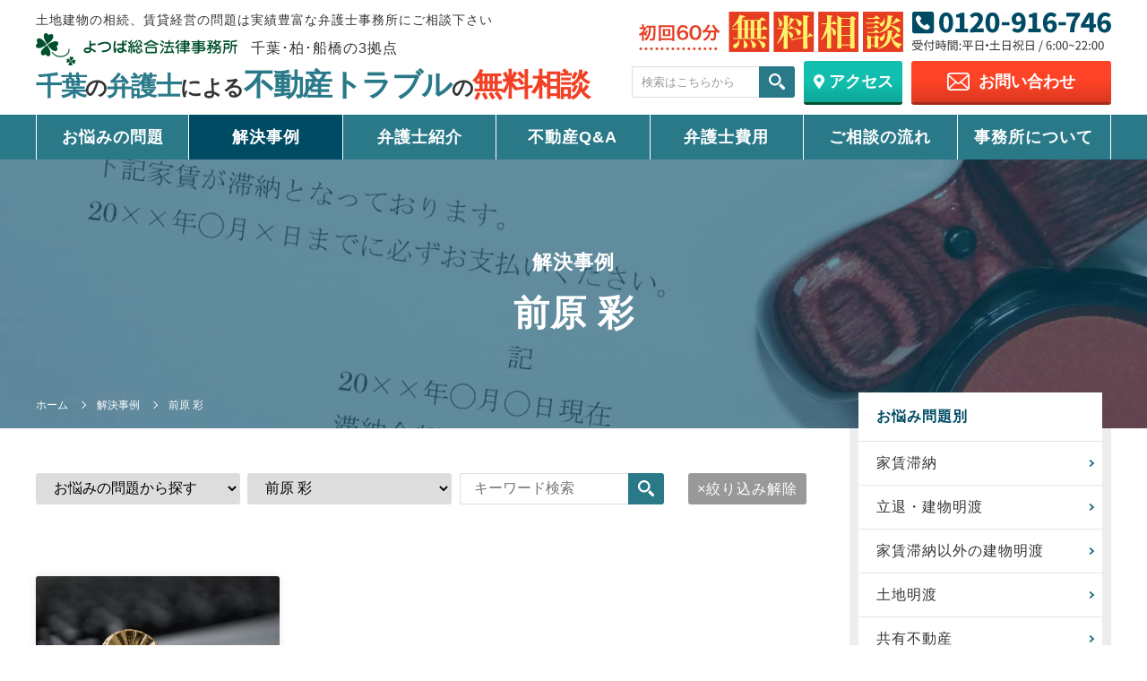

--- FILE ---
content_type: text/html; charset=UTF-8
request_url: https://www.fudosan-yotsubasougou.com/case/attorney/%E5%89%8D%E5%8E%9F-%E5%BD%A9/
body_size: 10513
content:
<!DOCTYPE html>
<html lang="ja">
<head>
<meta charset="utf-8">
<title>前原 彩 | 千葉で不動産の問題解決に強い弁護士｜初回無料｜よつば総合法律事務所</title>
	<style>img:is([sizes="auto" i], [sizes^="auto," i]) { contain-intrinsic-size: 3000px 1500px }</style>
	
		<!-- All in One SEO 4.8.5 - aioseo.com -->
	<meta name="robots" content="max-image-preview:large" />
	<link rel="canonical" href="https://www.fudosan-yotsubasougou.com/case/attorney/%e5%89%8d%e5%8e%9f-%e5%bd%a9/" />
	<meta name="generator" content="All in One SEO (AIOSEO) 4.8.5" />
		<script type="application/ld+json" class="aioseo-schema">
			{"@context":"https:\/\/schema.org","@graph":[{"@type":"BreadcrumbList","@id":"https:\/\/www.fudosan-yotsubasougou.com\/case\/attorney\/%E5%89%8D%E5%8E%9F-%E5%BD%A9\/#breadcrumblist","itemListElement":[{"@type":"ListItem","@id":"https:\/\/www.fudosan-yotsubasougou.com#listItem","position":1,"name":"\u30db\u30fc\u30e0","item":"https:\/\/www.fudosan-yotsubasougou.com","nextItem":{"@type":"ListItem","@id":"https:\/\/www.fudosan-yotsubasougou.com\/case\/attorney\/%e5%89%8d%e5%8e%9f-%e5%bd%a9\/#listItem","name":"\u524d\u539f \u5f69"}},{"@type":"ListItem","@id":"https:\/\/www.fudosan-yotsubasougou.com\/case\/attorney\/%e5%89%8d%e5%8e%9f-%e5%bd%a9\/#listItem","position":2,"name":"\u524d\u539f \u5f69","previousItem":{"@type":"ListItem","@id":"https:\/\/www.fudosan-yotsubasougou.com#listItem","name":"\u30db\u30fc\u30e0"}}]},{"@type":"CollectionPage","@id":"https:\/\/www.fudosan-yotsubasougou.com\/case\/attorney\/%E5%89%8D%E5%8E%9F-%E5%BD%A9\/#collectionpage","url":"https:\/\/www.fudosan-yotsubasougou.com\/case\/attorney\/%E5%89%8D%E5%8E%9F-%E5%BD%A9\/","name":"\u524d\u539f \u5f69 | \u5343\u8449\u3067\u4e0d\u52d5\u7523\u306e\u554f\u984c\u89e3\u6c7a\u306b\u5f37\u3044\u5f01\u8b77\u58eb\uff5c\u521d\u56de\u7121\u6599\uff5c\u3088\u3064\u3070\u7dcf\u5408\u6cd5\u5f8b\u4e8b\u52d9\u6240","inLanguage":"ja","isPartOf":{"@id":"https:\/\/www.fudosan-yotsubasougou.com\/#website"},"breadcrumb":{"@id":"https:\/\/www.fudosan-yotsubasougou.com\/case\/attorney\/%E5%89%8D%E5%8E%9F-%E5%BD%A9\/#breadcrumblist"}},{"@type":"Organization","@id":"https:\/\/www.fudosan-yotsubasougou.com\/#organization","name":"\u3088\u3064\u3070\u7dcf\u5408\u6cd5\u5f8b\u4e8b\u52d9\u6240","url":"https:\/\/www.fudosan-yotsubasougou.com\/"},{"@type":"WebSite","@id":"https:\/\/www.fudosan-yotsubasougou.com\/#website","url":"https:\/\/www.fudosan-yotsubasougou.com\/","name":"\u5343\u8449\u3067\u4e0d\u52d5\u7523\u306e\u554f\u984c\u89e3\u6c7a\u306b\u5f37\u3044\u5f01\u8b77\u58eb\uff5c\u521d\u56de\u7121\u6599\uff5c\u3088\u3064\u3070\u7dcf\u5408\u6cd5\u5f8b\u4e8b\u52d9\u6240","inLanguage":"ja","publisher":{"@id":"https:\/\/www.fudosan-yotsubasougou.com\/#organization"}}]}
		</script>
		<!-- All in One SEO -->

<link rel='stylesheet' id='wp-block-library-css' href='https://www.fudosan-yotsubasougou.com/manage/wp-includes/css/dist/block-library/style.min.css?ver=6.8.3' type='text/css' media='all' />
<style id='classic-theme-styles-inline-css' type='text/css'>
/*! This file is auto-generated */
.wp-block-button__link{color:#fff;background-color:#32373c;border-radius:9999px;box-shadow:none;text-decoration:none;padding:calc(.667em + 2px) calc(1.333em + 2px);font-size:1.125em}.wp-block-file__button{background:#32373c;color:#fff;text-decoration:none}
</style>
<style id='snow-monkey-forms-control-checkboxes-style-inline-css' type='text/css'>
.smf-form .smf-checkboxes-control--horizontal .smf-checkboxes-control__control>.smf-label{display:inline-block;margin-right:var(--_margin-1)}.smf-form .smf-checkboxes-control--vertical .smf-checkboxes-control__control>.smf-label{display:block}.smf-form .smf-checkbox-control{align-items:flex-start;display:inline-flex;gap:var(--_s-2)}.smf-form .smf-checkbox-control__control{--_border-radius:var(--_global--border-radius);--_border-color:var(--_form-control-border-color);border:1px solid var(--_border-color);border-radius:var(--_border-radius);outline:0;--_transition-duration:var(--_global--transition-duration);--_transition-function-timing:var(--_global--transition-function-timing);--_transition-delay:var(--_global--transition-delay);transition:border var(--_transition-duration) var(--_transition-function-timing) var(--_transition-delay)}.smf-form .smf-checkbox-control__control:hover{--_border-color:var(--_form-control-border-color-hover)}.smf-form .smf-checkbox-control__control:active,.smf-form .smf-checkbox-control__control:focus,.smf-form .smf-checkbox-control__control:focus-within,.smf-form .smf-checkbox-control__control[aria-selected=true]{--_border-color:var(--_form-control-border-color-focus)}.smf-form .smf-checkbox-control__control>input,.smf-form .smf-checkbox-control__control>textarea{border:none;outline:none}.smf-form .smf-checkbox-control__control{appearance:none;background-color:var(--_color-white);border-radius:3px;box-shadow:inset 0 1px 1px rgba(0,0,0,.035);cursor:pointer;display:inline-block;flex:0 0 auto;height:16px;margin:calc(var(--_half-leading)*1em) 0 0;position:relative;width:16px}.smf-form .smf-checkbox-control__control:before{border-color:var(--_color-white);border-style:solid;border-width:0 2px 2px 0;height:8px;left:calc(50% - 3px);margin:0!important;top:calc(50% - 5px);transform:rotate(45deg);visibility:hidden;width:6px}.smf-form .smf-checkbox-control__control:checked{background-color:#3a87fd;border-color:#3a87fd}.smf-form .smf-checkbox-control__control:checked:before{content:"";display:block;position:absolute;visibility:visible}.smf-form .smf-checkbox-control__control:disabled{background-color:var(--_lightest-color-gray)}.smf-form .smf-checkbox-control__control:disabled:before{border-color:var(--_dark-color-gray)}.smf-form .smf-checkbox-control__control{flex:none;margin-top:calc(var(--_half-leading)*1em)}

</style>
<style id='snow-monkey-forms-control-file-style-inline-css' type='text/css'>
.smf-form .smf-file-control{align-items:center;display:flex;flex-wrap:wrap;gap:1em;justify-content:space-between;position:relative}.smf-form .smf-file-control__filename,.smf-form .smf-file-control__label{display:none}.smf-form .smf-file-control>label{align-items:center;display:flex;flex-wrap:wrap;gap:1em;outline:none;position:relative}.smf-form .smf-file-control>label:before{content:"";display:block;inset:-3px;position:absolute}.smf-form .smf-file-control>label:active:before,.smf-form .smf-file-control>label:focus-within:before,.smf-form .smf-file-control>label:focus:before{border:1px solid var(--_form-control-border-color-focus);border-radius:var(--_global--border-radius)}.smf-form .smf-file-control>label>*{flex:0 0 auto}.smf-form .smf-file-control__control{display:none}.smf-form .smf-file-control__label{background-color:var(--_lighter-color-gray);background-image:linear-gradient(180deg,#fff,var(--_lighter-color-gray));border-radius:var(--_global--border-radius);color:var(--_color-text);cursor:pointer;display:inline-block;padding:var(--_padding-2) var(--_padding-1);text-decoration:none;--_border-radius:var(--_global--border-radius);--_border-color:var(--_form-control-border-color);border:1px solid var(--_border-color);border-radius:var(--_border-radius);outline:0;--_transition-duration:var(--_global--transition-duration);--_transition-function-timing:var(--_global--transition-function-timing);--_transition-delay:var(--_global--transition-delay);transition:border var(--_transition-duration) var(--_transition-function-timing) var(--_transition-delay)}.smf-form .smf-file-control__label:hover{--_border-color:var(--_form-control-border-color-hover)}.smf-form .smf-file-control__label:active,.smf-form .smf-file-control__label:focus,.smf-form .smf-file-control__label:focus-within,.smf-form .smf-file-control__label[aria-selected=true]{--_border-color:var(--_form-control-border-color-focus)}.smf-form .smf-file-control__label>input,.smf-form .smf-file-control__label>textarea{border:none;outline:none}.smf-form .smf-file-control__filename--no-file{display:inline-block}.smf-form .smf-file-control__filename--has-file{display:none}.smf-form .smf-file-control__clear{cursor:pointer;display:none;text-decoration:underline}.smf-form .smf-file-control__value{margin-top:.25em}.smf-form .smf-file-control--set .smf-file-control__filename--no-file{display:none}.smf-form .smf-file-control--set .smf-file-control__clear,.smf-form .smf-file-control--set .smf-file-control__filename--has-file{display:inline-block}.smf-form .smf-file-control--uploaded label{display:none}.smf-form .smf-file-control--uploaded .smf-file-control__clear{display:inline-block}

</style>
<style id='snow-monkey-forms-item-style-inline-css' type='text/css'>
.smf-item label{cursor:pointer}.smf-item__description{color:var(--_dark-color-gray);margin-top:var(--_margin-2);--_font-size-level:-1;font-size:var(--_font-size);line-height:var(--_line-height)}

</style>
<style id='snow-monkey-forms-control-radio-buttons-style-inline-css' type='text/css'>
.smf-form .smf-radio-buttons-control--horizontal .smf-radio-buttons-control__control>.smf-label{display:inline-block;margin-right:var(--_margin-1)}.smf-form .smf-radio-buttons-control--vertical .smf-radio-buttons-control__control>.smf-label{display:block}.smf-form .smf-radio-button-control{align-items:flex-start;display:inline-flex;gap:var(--_s-2)}.smf-form .smf-radio-button-control__control{--_border-radius:var(--_global--border-radius);--_border-color:var(--_form-control-border-color);border:1px solid var(--_border-color);border-radius:var(--_border-radius);outline:0;--_transition-duration:var(--_global--transition-duration);--_transition-function-timing:var(--_global--transition-function-timing);--_transition-delay:var(--_global--transition-delay);transition:border var(--_transition-duration) var(--_transition-function-timing) var(--_transition-delay)}.smf-form .smf-radio-button-control__control:hover{--_border-color:var(--_form-control-border-color-hover)}.smf-form .smf-radio-button-control__control:active,.smf-form .smf-radio-button-control__control:focus,.smf-form .smf-radio-button-control__control:focus-within,.smf-form .smf-radio-button-control__control[aria-selected=true]{--_border-color:var(--_form-control-border-color-focus)}.smf-form .smf-radio-button-control__control>input,.smf-form .smf-radio-button-control__control>textarea{border:none;outline:none}.smf-form .smf-radio-button-control__control{appearance:none;background-color:var(--_color-white);border-radius:100%;box-shadow:inset 0 1px 1px rgba(0,0,0,.035);cursor:pointer;display:inline-block;flex:0 0 auto;height:16px;margin:calc(var(--_half-leading)*1em) 0 0;position:relative;width:16px}.smf-form .smf-radio-button-control__control:before{background-color:var(--_color-white);border-radius:100%;height:6px;left:calc(50% - 3px);margin:0!important;overflow:hidden;top:calc(50% - 3px);visibility:hidden;width:6px}.smf-form .smf-radio-button-control__control:checked{background-color:#3a87fd;border-color:#3a87fd}.smf-form .smf-radio-button-control__control:checked:before{content:"";display:block;position:absolute;visibility:visible}.smf-form .smf-radio-button-control__control:disabled{background-color:var(--_lightest-color-gray)}.smf-form .smf-radio-button-control__control:disabled:before{background-color:var(--_dark-color-gray)}.smf-form .smf-radio-button-control__control{flex:none;margin-top:calc(var(--_half-leading)*1em)}

</style>
<style id='snow-monkey-forms-control-select-style-inline-css' type='text/css'>
.smf-form .smf-select-control{display:inline-block;position:relative}.smf-form .smf-select-control__toggle{display:none}.smf-form .smf-select-control__control{appearance:none;background-color:#0000;cursor:pointer;display:inline-block;max-width:100%;padding:.75rem 1rem;padding-right:var(--_s1);position:relative;z-index:1;--_border-radius:var(--_global--border-radius);--_border-color:var(--_form-control-border-color);border:1px solid var(--_border-color);border-radius:var(--_border-radius);outline:0;--_transition-duration:var(--_global--transition-duration);--_transition-function-timing:var(--_global--transition-function-timing);--_transition-delay:var(--_global--transition-delay);transition:border var(--_transition-duration) var(--_transition-function-timing) var(--_transition-delay)}.smf-form .smf-select-control__control:hover{--_border-color:var(--_form-control-border-color-hover)}.smf-form .smf-select-control__control:active,.smf-form .smf-select-control__control:focus,.smf-form .smf-select-control__control:focus-within,.smf-form .smf-select-control__control[aria-selected=true]{--_border-color:var(--_form-control-border-color-focus)}.smf-form .smf-select-control__control>input,.smf-form .smf-select-control__control>textarea{border:none;outline:none}.smf-form .smf-select-control__control:focus+.smf-select-control__toggle:before{border-color:#3a87fd}.smf-form .smf-select-control__control:disabled+.smf-select-control__toggle{background-color:var(--_lightest-color-gray)}.smf-form .smf-select-control__toggle{background-color:var(--_color-white);bottom:0;display:block;left:0;position:absolute;right:0;top:0;z-index:0}.smf-form .smf-select-control__toggle:before{border-color:currentcolor;border-style:solid;border-width:0 1px 1px 0;content:"";display:block;height:6px;position:absolute;right:calc(var(--_s-1) - 6px);top:calc(50% - 4px);transform:rotate(45deg);width:6px}.smf-select-control__control{color:inherit}

</style>
<style id='snow-monkey-forms-control-text-style-inline-css' type='text/css'>
.smf-form .smf-text-control__control{background-color:var(--_color-white);box-shadow:inset 0 1px 1px rgba(0,0,0,.035);max-width:100%;padding:.75rem 1rem;--_border-radius:var(--_global--border-radius);--_border-color:var(--_form-control-border-color);border:1px solid var(--_border-color);border-radius:var(--_border-radius);outline:0;--_transition-duration:var(--_global--transition-duration);--_transition-function-timing:var(--_global--transition-function-timing);--_transition-delay:var(--_global--transition-delay);transition:border var(--_transition-duration) var(--_transition-function-timing) var(--_transition-delay)}.smf-form .smf-text-control__control:hover{--_border-color:var(--_form-control-border-color-hover)}.smf-form .smf-text-control__control:active,.smf-form .smf-text-control__control:focus,.smf-form .smf-text-control__control:focus-within,.smf-form .smf-text-control__control[aria-selected=true]{--_border-color:var(--_form-control-border-color-focus)}.smf-form .smf-text-control__control>input,.smf-form .smf-text-control__control>textarea{border:none;outline:none}.smf-form .smf-text-control__control:disabled{background-color:var(--_lightest-color-gray)}textarea.smf-form .smf-text-control__control{height:auto;width:100%}.smf-text-control{line-height:1}

</style>
<style id='snow-monkey-forms-control-textarea-style-inline-css' type='text/css'>
.smf-form .smf-textarea-control__control{background-color:var(--_color-white);box-shadow:inset 0 1px 1px rgba(0,0,0,.035);display:block;max-width:100%;padding:.75rem 1rem;width:100%;--_border-radius:var(--_global--border-radius);--_border-color:var(--_form-control-border-color);border:1px solid var(--_border-color);border-radius:var(--_border-radius);outline:0;--_transition-duration:var(--_global--transition-duration);--_transition-function-timing:var(--_global--transition-function-timing);--_transition-delay:var(--_global--transition-delay);transition:border var(--_transition-duration) var(--_transition-function-timing) var(--_transition-delay)}.smf-form .smf-textarea-control__control:hover{--_border-color:var(--_form-control-border-color-hover)}.smf-form .smf-textarea-control__control:active,.smf-form .smf-textarea-control__control:focus,.smf-form .smf-textarea-control__control:focus-within,.smf-form .smf-textarea-control__control[aria-selected=true]{--_border-color:var(--_form-control-border-color-focus)}.smf-form .smf-textarea-control__control>input,.smf-form .smf-textarea-control__control>textarea{border:none;outline:none}.smf-form .smf-textarea-control__control:disabled{background-color:var(--_lightest-color-gray)}textarea.smf-form .smf-textarea-control__control{height:auto;width:100%}

</style>
<link rel='stylesheet' id='sass-basis-core-css' href='https://www.fudosan-yotsubasougou.com/manage/wp-content/plugins/snow-monkey-forms/dist/css/fallback.css?ver=1753255304' type='text/css' media='all' />
<link rel='stylesheet' id='snow-monkey-forms-css' href='https://www.fudosan-yotsubasougou.com/manage/wp-content/plugins/snow-monkey-forms/dist/css/app.css?ver=1753255304' type='text/css' media='all' />
<style id='global-styles-inline-css' type='text/css'>
:root{--wp--preset--aspect-ratio--square: 1;--wp--preset--aspect-ratio--4-3: 4/3;--wp--preset--aspect-ratio--3-4: 3/4;--wp--preset--aspect-ratio--3-2: 3/2;--wp--preset--aspect-ratio--2-3: 2/3;--wp--preset--aspect-ratio--16-9: 16/9;--wp--preset--aspect-ratio--9-16: 9/16;--wp--preset--color--black: #000000;--wp--preset--color--cyan-bluish-gray: #abb8c3;--wp--preset--color--white: #ffffff;--wp--preset--color--pale-pink: #f78da7;--wp--preset--color--vivid-red: #cf2e2e;--wp--preset--color--luminous-vivid-orange: #ff6900;--wp--preset--color--luminous-vivid-amber: #fcb900;--wp--preset--color--light-green-cyan: #7bdcb5;--wp--preset--color--vivid-green-cyan: #00d084;--wp--preset--color--pale-cyan-blue: #8ed1fc;--wp--preset--color--vivid-cyan-blue: #0693e3;--wp--preset--color--vivid-purple: #9b51e0;--wp--preset--gradient--vivid-cyan-blue-to-vivid-purple: linear-gradient(135deg,rgba(6,147,227,1) 0%,rgb(155,81,224) 100%);--wp--preset--gradient--light-green-cyan-to-vivid-green-cyan: linear-gradient(135deg,rgb(122,220,180) 0%,rgb(0,208,130) 100%);--wp--preset--gradient--luminous-vivid-amber-to-luminous-vivid-orange: linear-gradient(135deg,rgba(252,185,0,1) 0%,rgba(255,105,0,1) 100%);--wp--preset--gradient--luminous-vivid-orange-to-vivid-red: linear-gradient(135deg,rgba(255,105,0,1) 0%,rgb(207,46,46) 100%);--wp--preset--gradient--very-light-gray-to-cyan-bluish-gray: linear-gradient(135deg,rgb(238,238,238) 0%,rgb(169,184,195) 100%);--wp--preset--gradient--cool-to-warm-spectrum: linear-gradient(135deg,rgb(74,234,220) 0%,rgb(151,120,209) 20%,rgb(207,42,186) 40%,rgb(238,44,130) 60%,rgb(251,105,98) 80%,rgb(254,248,76) 100%);--wp--preset--gradient--blush-light-purple: linear-gradient(135deg,rgb(255,206,236) 0%,rgb(152,150,240) 100%);--wp--preset--gradient--blush-bordeaux: linear-gradient(135deg,rgb(254,205,165) 0%,rgb(254,45,45) 50%,rgb(107,0,62) 100%);--wp--preset--gradient--luminous-dusk: linear-gradient(135deg,rgb(255,203,112) 0%,rgb(199,81,192) 50%,rgb(65,88,208) 100%);--wp--preset--gradient--pale-ocean: linear-gradient(135deg,rgb(255,245,203) 0%,rgb(182,227,212) 50%,rgb(51,167,181) 100%);--wp--preset--gradient--electric-grass: linear-gradient(135deg,rgb(202,248,128) 0%,rgb(113,206,126) 100%);--wp--preset--gradient--midnight: linear-gradient(135deg,rgb(2,3,129) 0%,rgb(40,116,252) 100%);--wp--preset--font-size--small: 13px;--wp--preset--font-size--medium: 20px;--wp--preset--font-size--large: 36px;--wp--preset--font-size--x-large: 42px;--wp--preset--spacing--20: 0.44rem;--wp--preset--spacing--30: 0.67rem;--wp--preset--spacing--40: 1rem;--wp--preset--spacing--50: 1.5rem;--wp--preset--spacing--60: 2.25rem;--wp--preset--spacing--70: 3.38rem;--wp--preset--spacing--80: 5.06rem;--wp--preset--shadow--natural: 6px 6px 9px rgba(0, 0, 0, 0.2);--wp--preset--shadow--deep: 12px 12px 50px rgba(0, 0, 0, 0.4);--wp--preset--shadow--sharp: 6px 6px 0px rgba(0, 0, 0, 0.2);--wp--preset--shadow--outlined: 6px 6px 0px -3px rgba(255, 255, 255, 1), 6px 6px rgba(0, 0, 0, 1);--wp--preset--shadow--crisp: 6px 6px 0px rgba(0, 0, 0, 1);}:where(.is-layout-flex){gap: 0.5em;}:where(.is-layout-grid){gap: 0.5em;}body .is-layout-flex{display: flex;}.is-layout-flex{flex-wrap: wrap;align-items: center;}.is-layout-flex > :is(*, div){margin: 0;}body .is-layout-grid{display: grid;}.is-layout-grid > :is(*, div){margin: 0;}:where(.wp-block-columns.is-layout-flex){gap: 2em;}:where(.wp-block-columns.is-layout-grid){gap: 2em;}:where(.wp-block-post-template.is-layout-flex){gap: 1.25em;}:where(.wp-block-post-template.is-layout-grid){gap: 1.25em;}.has-black-color{color: var(--wp--preset--color--black) !important;}.has-cyan-bluish-gray-color{color: var(--wp--preset--color--cyan-bluish-gray) !important;}.has-white-color{color: var(--wp--preset--color--white) !important;}.has-pale-pink-color{color: var(--wp--preset--color--pale-pink) !important;}.has-vivid-red-color{color: var(--wp--preset--color--vivid-red) !important;}.has-luminous-vivid-orange-color{color: var(--wp--preset--color--luminous-vivid-orange) !important;}.has-luminous-vivid-amber-color{color: var(--wp--preset--color--luminous-vivid-amber) !important;}.has-light-green-cyan-color{color: var(--wp--preset--color--light-green-cyan) !important;}.has-vivid-green-cyan-color{color: var(--wp--preset--color--vivid-green-cyan) !important;}.has-pale-cyan-blue-color{color: var(--wp--preset--color--pale-cyan-blue) !important;}.has-vivid-cyan-blue-color{color: var(--wp--preset--color--vivid-cyan-blue) !important;}.has-vivid-purple-color{color: var(--wp--preset--color--vivid-purple) !important;}.has-black-background-color{background-color: var(--wp--preset--color--black) !important;}.has-cyan-bluish-gray-background-color{background-color: var(--wp--preset--color--cyan-bluish-gray) !important;}.has-white-background-color{background-color: var(--wp--preset--color--white) !important;}.has-pale-pink-background-color{background-color: var(--wp--preset--color--pale-pink) !important;}.has-vivid-red-background-color{background-color: var(--wp--preset--color--vivid-red) !important;}.has-luminous-vivid-orange-background-color{background-color: var(--wp--preset--color--luminous-vivid-orange) !important;}.has-luminous-vivid-amber-background-color{background-color: var(--wp--preset--color--luminous-vivid-amber) !important;}.has-light-green-cyan-background-color{background-color: var(--wp--preset--color--light-green-cyan) !important;}.has-vivid-green-cyan-background-color{background-color: var(--wp--preset--color--vivid-green-cyan) !important;}.has-pale-cyan-blue-background-color{background-color: var(--wp--preset--color--pale-cyan-blue) !important;}.has-vivid-cyan-blue-background-color{background-color: var(--wp--preset--color--vivid-cyan-blue) !important;}.has-vivid-purple-background-color{background-color: var(--wp--preset--color--vivid-purple) !important;}.has-black-border-color{border-color: var(--wp--preset--color--black) !important;}.has-cyan-bluish-gray-border-color{border-color: var(--wp--preset--color--cyan-bluish-gray) !important;}.has-white-border-color{border-color: var(--wp--preset--color--white) !important;}.has-pale-pink-border-color{border-color: var(--wp--preset--color--pale-pink) !important;}.has-vivid-red-border-color{border-color: var(--wp--preset--color--vivid-red) !important;}.has-luminous-vivid-orange-border-color{border-color: var(--wp--preset--color--luminous-vivid-orange) !important;}.has-luminous-vivid-amber-border-color{border-color: var(--wp--preset--color--luminous-vivid-amber) !important;}.has-light-green-cyan-border-color{border-color: var(--wp--preset--color--light-green-cyan) !important;}.has-vivid-green-cyan-border-color{border-color: var(--wp--preset--color--vivid-green-cyan) !important;}.has-pale-cyan-blue-border-color{border-color: var(--wp--preset--color--pale-cyan-blue) !important;}.has-vivid-cyan-blue-border-color{border-color: var(--wp--preset--color--vivid-cyan-blue) !important;}.has-vivid-purple-border-color{border-color: var(--wp--preset--color--vivid-purple) !important;}.has-vivid-cyan-blue-to-vivid-purple-gradient-background{background: var(--wp--preset--gradient--vivid-cyan-blue-to-vivid-purple) !important;}.has-light-green-cyan-to-vivid-green-cyan-gradient-background{background: var(--wp--preset--gradient--light-green-cyan-to-vivid-green-cyan) !important;}.has-luminous-vivid-amber-to-luminous-vivid-orange-gradient-background{background: var(--wp--preset--gradient--luminous-vivid-amber-to-luminous-vivid-orange) !important;}.has-luminous-vivid-orange-to-vivid-red-gradient-background{background: var(--wp--preset--gradient--luminous-vivid-orange-to-vivid-red) !important;}.has-very-light-gray-to-cyan-bluish-gray-gradient-background{background: var(--wp--preset--gradient--very-light-gray-to-cyan-bluish-gray) !important;}.has-cool-to-warm-spectrum-gradient-background{background: var(--wp--preset--gradient--cool-to-warm-spectrum) !important;}.has-blush-light-purple-gradient-background{background: var(--wp--preset--gradient--blush-light-purple) !important;}.has-blush-bordeaux-gradient-background{background: var(--wp--preset--gradient--blush-bordeaux) !important;}.has-luminous-dusk-gradient-background{background: var(--wp--preset--gradient--luminous-dusk) !important;}.has-pale-ocean-gradient-background{background: var(--wp--preset--gradient--pale-ocean) !important;}.has-electric-grass-gradient-background{background: var(--wp--preset--gradient--electric-grass) !important;}.has-midnight-gradient-background{background: var(--wp--preset--gradient--midnight) !important;}.has-small-font-size{font-size: var(--wp--preset--font-size--small) !important;}.has-medium-font-size{font-size: var(--wp--preset--font-size--medium) !important;}.has-large-font-size{font-size: var(--wp--preset--font-size--large) !important;}.has-x-large-font-size{font-size: var(--wp--preset--font-size--x-large) !important;}
:where(.wp-block-post-template.is-layout-flex){gap: 1.25em;}:where(.wp-block-post-template.is-layout-grid){gap: 1.25em;}
:where(.wp-block-columns.is-layout-flex){gap: 2em;}:where(.wp-block-columns.is-layout-grid){gap: 2em;}
:root :where(.wp-block-pullquote){font-size: 1.5em;line-height: 1.6;}
</style>
<meta http-equiv="X-UA-Compatible" content="IE=edge">
<meta name="viewport" content="width=device-width,user-scalable=yes,maximum-scale=1"><meta name="format-detection" content="telephone=no">
<!-- Global site tag (gtag.js) - Google Analytics -->
<script async src="https://www.googletagmanager.com/gtag/js?id=UA-140426619-1"></script>
<script>
  window.dataLayer = window.dataLayer || [];
  function gtag(){dataLayer.push(arguments);}
  gtag('js', new Date());
  gtag('config', 'UA-140426619-1');
</script>

<meta name="theme-color" content="#297989">
<link rel="apple-touch-icon" href="/assets/img/common/apple-touch-icon.png">
<link rel="shortcut icon" href="/favicon.ico">
<link rel="stylesheet" href="/assets/css/layout.css">
<link rel="stylesheet" href="/assets/css/module.css">
<link rel="stylesheet" href="/assets/css/jquery-ui.min.css">
<link rel="stylesheet" href="/assets/css/luminous-basic.min.css">
<link rel="stylesheet" href="/assets/css/slick.css">
<link rel="stylesheet" href="/manage/wp-content/themes/yotsubalegal/style.css">
<link rel="stylesheet" href="/assets/css/case.css">
<script src="/assets/js/jquery.min.js"></script>
</head>
<body id="case">
<header class="header">
  <div class="wrapper header-wrapper">
    <div class="header-main">
            <div class="header-ttl"><a href="/">千葉<span>の</span>弁護士<span>による</span><b>不動産トラブル</b><span>の</span><b>無料相談</b></a></div>
            <div class="header-copy">
        土地建物の相続、賃貸経営の問題は実績豊富な弁護士事務所にご相談下さい
      </div>
      <div class="header-logo">
        <img src="/assets/img/common/logo-01.svg" alt="よつば総合法律事務所">
        千葉･柏･船橋の3拠点
      </div>
    </div>
    <div class="header-sub">
      <ul class="header-tel">
        <li><img src="/assets/img/common/img-free-01.svg" alt="初回60分無料相談"></li>
        <li><a href="tel:0120-916-746" class="sp-link"><img src="/assets/img/common/img-tel-01.svg" alt="0120-916-746 受付時間：平日・土日祝日6時から22時"></a></li>
      </ul>
      <div class="header-btn">
        <form action="/" method="get">
          <input type="text" name="s" value="" placeholder="検索はこちらから">
          <button type="submit" class="over"><img src="/assets/img/common/icon-search-01.svg" alt="検索"></button>
        </form>
        <div class="header-btn-access">
          <a href="/firm/access/" class="over"><span>アクセス</span></a>
        </div>
        <div class="header-btn-contact">
          <a href="/contact/" class="over"><span>お問い合わせ</span></a>
        </div>
      </div>
    </div>
  </div>
  <div class="global-nav-btn">
    <span></span>
    <span></span>
    <span></span>
  </div>
  <nav class="global-nav">
    <ul class="wrapper global-nav-wrapper">
      <li class="global-nav-item global-nav-item-subjects">
        <a href="/subjects/">お悩みの問題</a>
        <div class="global-nav-sub">
          <div class="global-nav-sub-inner">
            <div class="global-nav-sub-ttl"><a href="/subjects/">お悩みの問題トップ</a></div>
            <div class="global-nav-sub-list">
              <ul>
                <li class="page_item page-item-797"><a href="https://www.fudosan-yotsubasougou.com/subjects/eviction01/">建物明渡</a></li>
<li class="page_item page-item-636"><a href="https://www.fudosan-yotsubasougou.com/subjects/eviction02/">家賃滞納以外の建物明渡</a></li>
<li class="page_item page-item-783"><a href="https://www.fudosan-yotsubasougou.com/subjects/rent-in-arrears/">家賃滞納</a></li>
<li class="page_item page-item-642"><a href="https://www.fudosan-yotsubasougou.com/subjects/land-transfer/">土地明渡</a></li>
<li class="page_item page-item-700"><a href="https://www.fudosan-yotsubasougou.com/subjects/inheritance/">不動産と相続紛争</a></li>
<li class="page_item page-item-712"><a href="https://www.fudosan-yotsubasougou.com/subjects/inheritance-measures/">不動産の生前の相続対策</a></li>
<li class="page_item page-item-725 page_item_has_children"><a href="https://www.fudosan-yotsubasougou.com/subjects/shared-real-estate/">共有不動産</a></li>
<li class="page_item page-item-682"><a href="https://www.fudosan-yotsubasougou.com/subjects/chidai-zougen/">地代・賃料の増減額</a></li>
<li class="page_item page-item-670"><a href="https://www.fudosan-yotsubasougou.com/subjects/syakuchi-sokochi/">借地・底地問題解決</a></li>
<li class="page_item page-item-662"><a href="https://www.fudosan-yotsubasougou.com/subjects/voluntary-sale/">任意売却</a></li>
<li class="page_item page-item-689"><a href="https://www.fudosan-yotsubasougou.com/subjects/sales-and-lease/">不動産売買・賃貸借に関する紛争</a></li>
<li class="page_item page-item-704"><a href="https://www.fudosan-yotsubasougou.com/subjects/registration/">不動産と登記</a></li>
<li class="page_item page-item-708"><a href="https://www.fudosan-yotsubasougou.com/subjects/effective-use/">不動産の有効活用</a></li>
<li class="page_item page-item-716"><a href="https://www.fudosan-yotsubasougou.com/subjects/adviser/">顧問弁護士</a></li>
              </ul>
            </div>
          </div>
        </div>
      </li>
      <li class="global-nav-item global-nav-item-case">
        <a href="/case/">解決事例</a>
        <div class="global-nav-sub">
          <div class="global-nav-sub-inner">
            <div class="global-nav-sub-ttl"><a href="/case/">解決事例トップ</a></div>
            <div class="global-nav-sub-list">
              <ul>
              <li><a href="https://www.fudosan-yotsubasougou.com/case/subjects/arrears/">家賃滞納</a></li><li><a href="https://www.fudosan-yotsubasougou.com/case/subjects/evacuation-building-away/">立退・建物明渡</a></li><li><a href="https://www.fudosan-yotsubasougou.com/case/subjects/surrender/">家賃滞納以外の建物明渡</a></li><li><a href="https://www.fudosan-yotsubasougou.com/case/subjects/land-clearing/">土地明渡</a></li><li><a href="https://www.fudosan-yotsubasougou.com/case/subjects/shared-real-estate/">共有不動産</a></li><li><a href="https://www.fudosan-yotsubasougou.com/case/subjects/voluntary-sale/">任意売却</a></li><li><a href="https://www.fudosan-yotsubasougou.com/case/subjects/sale-rent/">不動産売買・賃貸借</a></li><li><a href="https://www.fudosan-yotsubasougou.com/case/subjects/inheritance-disputes/">不動産と相続紛争</a></li><li><a href="https://www.fudosan-yotsubasougou.com/case/subjects/land-leased/">借地・底地</a></li><li><a href="https://www.fudosan-yotsubasougou.com/case/subjects/real-estate-registration/">不動産登記</a></li><li><a href="https://www.fudosan-yotsubasougou.com/case/subjects/effective-use/">不動産の有効活用</a></li><li><a href="https://www.fudosan-yotsubasougou.com/case/subjects/other/">不動産トラブルその他</a></li>              </ul>
            </div>
          </div>
        </div>
      </li>
      <li class="global-nav-item global-nav-item-profile">
        <a href="/profile/">弁護士紹介</a>
        <div class="global-nav-sub">
          <div class="global-nav-sub-inner">
            <div class="global-nav-sub-ttl"><a href="/profile/">弁護士紹介トップ</a></div>
            <div class="global-nav-sub-list">
              <ul>
                              <li><a href="https://www.fudosan-yotsubasougou.com/profile/lawyer-osawa/">大澤 一郎</a></li>
                              <li><a href="https://www.fudosan-yotsubasougou.com/profile/lawyer-imamura/">今村 公治</a></li>
                              <li><a href="https://www.fudosan-yotsubasougou.com/profile/lawyer-maeda/">前田 徹</a></li>
                              <li><a href="https://www.fudosan-yotsubasougou.com/profile/lawyer-kobayashi/">小林 義和</a></li>
                              <li><a href="https://www.fudosan-yotsubasougou.com/profile/lawyer-sato/">佐藤 寿康</a></li>
                              <li><a href="https://www.fudosan-yotsubasougou.com/profile/lawyer-mitsui/">三井 伸容</a></li>
                              <li><a href="https://www.fudosan-yotsubasougou.com/profile/lawyer-kato/">加藤 貴紀</a></li>
                              <li><a href="https://www.fudosan-yotsubasougou.com/profile/lawyer-otomo/">大友 竜亮</a></li>
                              <li><a href="https://www.fudosan-yotsubasougou.com/profile/lawyer-tsuji/">辻 悠祐</a></li>
                              <li><a href="https://www.fudosan-yotsubasougou.com/profile/lawyer-maehara/">前原 彩</a></li>
                              <li><a href="https://www.fudosan-yotsubasougou.com/profile/lawyer-awazu/">粟津 正博</a></li>
                              <li><a href="https://www.fudosan-yotsubasougou.com/profile/lawyer-negoro/">根來 真一郎</a></li>
                              <li><a href="https://www.fudosan-yotsubasougou.com/profile/lawyer-horiuchi/">堀内 良</a></li>
                              <li><a href="https://www.fudosan-yotsubasougou.com/profile/lawyer-muraoka/">村岡 つばさ</a></li>
                              <li><a href="https://www.fudosan-yotsubasougou.com/profile/lawyer-sasaki/">佐々木 康之郎</a></li>
                              <li><a href="https://www.fudosan-yotsubasougou.com/profile/lawyer-matsumoto/">松本 達也</a></li>
                              <li><a href="https://www.fudosan-yotsubasougou.com/profile/lawyer-kawata/">川田 啓介</a></li>
                              <li><a href="https://www.fudosan-yotsubasougou.com/profile/lawyer-otake/">大竹 裕也</a></li>
                              <li><a href="https://www.fudosan-yotsubasougou.com/profile/lawyer-yonei/">米井 舜一郎</a></li>
                              <li><a href="https://www.fudosan-yotsubasougou.com/profile/lawyer-kawasaki/">川﨑 翔</a></li>
                              <li><a href="https://www.fudosan-yotsubasougou.com/profile/lawyer-sakaguchi/">坂口 香澄</a></li>
                              <li><a href="https://www.fudosan-yotsubasougou.com/profile/lawyer-tsuji-sawako/">辻 佐和子</a></li>
                              <li><a href="https://www.fudosan-yotsubasougou.com/profile/lawyer-ando/">安藤 孝起</a></li>
                              <li><a href="https://www.fudosan-yotsubasougou.com/profile/lawyer-ogawa/">小川 夏菜</a></li>
                              <li><a href="https://www.fudosan-yotsubasougou.com/profile/lawyer-konishi/">小西 姫</a></li>
                              <li><a href="https://www.fudosan-yotsubasougou.com/profile/lawyer-sugiyama/">杉山 賢伸</a></li>
                                          </ul>
            </div>
          </div>
        </div>
      </li>
      <li class="global-nav-item global-nav-item-qa"><a href="/qa/">不動産Q&amp;A</a>
        <div class="global-nav-sub">
          <div class="global-nav-sub-inner">
            <div class="global-nav-sub-ttl"><a href="/qa/">不動産Q&amp;Aトップ</a></div>
            <div class="global-nav-sub-list">
              <ul>
              <li><a href="https://www.fudosan-yotsubasougou.com/qa_category/share/">共有</a></li><li><a href="https://www.fudosan-yotsubasougou.com/qa_category/land/">借地・底地</a></li><li><a href="https://www.fudosan-yotsubasougou.com/qa_category/buy-sell/">売買</a></li><li><a href="https://www.fudosan-yotsubasougou.com/qa_category/rent/">賃貸借</a></li><li><a href="https://www.fudosan-yotsubasougou.com/qa_category/inheritance/">相続</a></li><li><a href="https://www.fudosan-yotsubasougou.com/qa_category/evacuation/">明渡</a></li><li><a href="https://www.fudosan-yotsubasougou.com/qa_category/other/">不動産その他</a></li>              </ul>
            </div>
          </div>
        </div>
      </li>
      <li class="global-nav-item global-nav-item-cost">
        <a href="/cost/">弁護士費用</a>
        <div class="global-nav-sub">
          <div class="global-nav-sub-inner">
            <div class="global-nav-sub-ttl"><a href="/cost/">弁護士費用トップ</a></div>
            <div class="global-nav-sub-list">
              <ul>
                <li class="page_item page-item-1016"><a href="https://www.fudosan-yotsubasougou.com/cost/eviction/">建物明渡の費用詳細</a></li>
              </ul>
            </div>
          </div>
        </div>
      </li>
      <li class="global-nav-item global-nav-item-consultation">
        <a href="/consultation/">ご相談の流れ</a>
        <div class="global-nav-sub">
          <div class="global-nav-sub-inner">
            <div class="global-nav-sub-ttl"><a href="/consultation/">ご相談の流れトップ</a></div>
            <div class="global-nav-sub-list">
              <ul>
                <li class="page_item page-item-407"><a href="https://www.fudosan-yotsubasougou.com/consultation/flow/">ご相談から解決までの流れ</a></li>
<li class="page_item page-item-435"><a href="https://www.fudosan-yotsubasougou.com/consultation/good-lawyer/">絶対失敗しない弁護士の選び方</a></li>
              </ul>
            </div>
          </div>
        </div>
      </li>
      <li class="global-nav-item global-nav-item-firm">
        <a href="/firm/">事務所について</a>
        <div class="global-nav-sub">
          <div class="global-nav-sub-inner">
            <div class="global-nav-sub-ttl"><a href="/firm/">事務所についてトップ</a></div>
            <div class="global-nav-sub-list">
              <ul>
                <li class="page_item page-item-341"><a href="https://www.fudosan-yotsubasougou.com/firm/overview/">事務所概要</a></li>
<li class="page_item page-item-385"><a href="https://www.fudosan-yotsubasougou.com/firm/message/">代表メッセージ</a></li>
<li class="page_item page-item-318"><a href="https://www.fudosan-yotsubasougou.com/firm/reason/">よつば総合が選ばれる理由</a></li>
<li class="page_item page-item-69"><a href="https://www.fudosan-yotsubasougou.com/firm/seminar/">セミナー活動</a></li>
<li class="page_item page-item-71"><a href="https://www.fudosan-yotsubasougou.com/firm/customer/">お客様の声</a></li>
<li class="page_item page-item-841"><a href="https://www.fudosan-yotsubasougou.com/firm/recommender/">推薦者の声</a></li>
<li class="page_item page-item-583 page_item_has_children"><a href="https://www.fudosan-yotsubasougou.com/firm/access/">アクセス</a></li>
              </ul>
            </div>
          </div>
        </div>
      </li>
    </ul>
  </nav>
</header>

  <main class="main">
    <div class="page-head">
      <h1 class="page-head-ttl">
        <span class="page-head-subttl">解決事例</span>前原 彩      </h1>
      <div class="breadcrumb">
        <div class="wrapper">
          <ol itemscope itemtype="http://schema.org/BreadcrumbList" class="breadcrumb-inner">
            <li itemprop="itemListElement" itemscope itemtype="http://schema.org/ListItem" class="breadcrumb-item">
              <a itemprop="item" href="/"><span itemprop="name">ホーム</span></a>
              <meta itemprop="position" content="1">
            </li>
            <li itemprop="itemListElement" itemscope itemtype="http://schema.org/ListItem" class="breadcrumb-item">
              <a itemprop="item" href="/case/"><span itemprop="name">解決事例</span></a>
              <meta itemprop="position" content="2">
            </li>
            <li itemprop="itemListElement" itemscope itemtype="http://schema.org/ListItem" class="breadcrumb-item">
              <a itemprop="item" href="/case/attorney/%E5%89%8D%E5%8E%9F-%E5%BD%A9/"><span itemprop="name">前原 彩</span></a>
              <meta itemprop="position" content="3">
            </li>
                      </ol>
        </div>
      </div>
    </div>
    <div class="wrapper wrapper-col">
      <div class="article-narrow">
        <div class="case-search">
          <select name="subjects">
            <option value="">お悩みの問題から探す</option>
            <option value="https://www.fudosan-yotsubasougou.com/case/subjects/arrears/">家賃滞納</option><option value="https://www.fudosan-yotsubasougou.com/case/subjects/evacuation-building-away/">立退・建物明渡</option><option value="https://www.fudosan-yotsubasougou.com/case/subjects/surrender/">家賃滞納以外の建物明渡</option><option value="https://www.fudosan-yotsubasougou.com/case/subjects/land-clearing/">土地明渡</option><option value="https://www.fudosan-yotsubasougou.com/case/subjects/shared-real-estate/">共有不動産</option><option value="https://www.fudosan-yotsubasougou.com/case/subjects/voluntary-sale/">任意売却</option><option value="https://www.fudosan-yotsubasougou.com/case/subjects/sale-rent/">不動産売買・賃貸借</option><option value="https://www.fudosan-yotsubasougou.com/case/subjects/inheritance-disputes/">不動産と相続紛争</option><option value="https://www.fudosan-yotsubasougou.com/case/subjects/land-leased/">借地・底地</option><option value="https://www.fudosan-yotsubasougou.com/case/subjects/real-estate-registration/">不動産登記</option><option value="https://www.fudosan-yotsubasougou.com/case/subjects/effective-use/">不動産の有効活用</option><option value="https://www.fudosan-yotsubasougou.com/case/subjects/other/">不動産トラブルその他</option>          </select>
          <select name="attorney">
            <option value="">担当弁護士から探す</option>
            <option value="https://www.fudosan-yotsubasougou.com/case/attorney/osawa/">大澤 一郎</option><option value="https://www.fudosan-yotsubasougou.com/case/attorney/%e5%89%8d%e7%94%b0-%e5%be%b9/">前田 徹</option><option value="https://www.fudosan-yotsubasougou.com/case/attorney/%e5%b0%8f%e6%9e%97-%e7%be%a9%e5%92%8c/">小林 義和</option><option value="https://www.fudosan-yotsubasougou.com/case/attorney/%e4%bd%90%e8%97%a4-%e5%af%bf%e5%ba%b7/">佐藤 寿康</option><option value="https://www.fudosan-yotsubasougou.com/case/attorney/%e5%8a%a0%e8%97%a4-%e8%b2%b4%e7%b4%80/">加藤 貴紀</option><option value="https://www.fudosan-yotsubasougou.com/case/attorney/%e5%a4%a7%e5%8f%8b-%e7%ab%9c%e4%ba%ae/">大友 竜亮</option><option value="https://www.fudosan-yotsubasougou.com/case/attorney/%e8%be%bb-%e6%82%a0%e7%a5%90/">辻 悠祐</option><option value="https://www.fudosan-yotsubasougou.com/case/attorney/imamura/">今村 公治</option><option value="https://www.fudosan-yotsubasougou.com/case/attorney/%e5%89%8d%e5%8e%9f-%e5%bd%a9/" selected>前原 彩</option><option value="https://www.fudosan-yotsubasougou.com/case/attorney/%e7%b2%9f%e6%b4%a5-%e6%ad%a3%e5%8d%9a/">粟津 正博</option><option value="https://www.fudosan-yotsubasougou.com/case/attorney/%e6%a0%b9%e4%be%86-%e7%9c%9f%e4%b8%80%e9%83%8e/">根來 真一郎</option><option value="https://www.fudosan-yotsubasougou.com/case/attorney/%e6%9d%91%e5%b2%a1-%e3%81%a4%e3%81%b0%e3%81%95/">村岡 つばさ</option>          </select>
          <form action="/case/search/" method="get" class="case-search-keyword">
            <input type="text" name="keyword" value="" placeholder="キーワード検索">
            <button type="submit" class="over"><img src="/assets/img/common/icon-search-01.svg" alt="検索"></button>
          </form>
          <a href="/case/" class="over">絞り込み解除</a>
        </div>
        <div class="case-list">
                              <article class="case-list-item">
            <a href="https://www.fudosan-yotsubasougou.com/case/043/">
              <figure>
                                <img src="https://www.fudosan-yotsubasougou.com/manage/wp-content/uploads/2020/08/case_list_043.png" alt="">
                              </figure>
              <h2>交渉を重ねて建物の明け渡しが実現した事例<i class="icon-arrow-01"></i></h2>
            </a>
          </article>
                  </div>
                      </div>
      <aside class="side">
          <ul class="side-nav">
    <li>
      <div>お悩み問題別</div>
      <ul>
        <li><a href="https://www.fudosan-yotsubasougou.com/case/subjects/arrears/">家賃滞納</a></li><li><a href="https://www.fudosan-yotsubasougou.com/case/subjects/evacuation-building-away/">立退・建物明渡</a></li><li><a href="https://www.fudosan-yotsubasougou.com/case/subjects/surrender/">家賃滞納以外の建物明渡</a></li><li><a href="https://www.fudosan-yotsubasougou.com/case/subjects/land-clearing/">土地明渡</a></li><li><a href="https://www.fudosan-yotsubasougou.com/case/subjects/shared-real-estate/">共有不動産</a></li><li><a href="https://www.fudosan-yotsubasougou.com/case/subjects/voluntary-sale/">任意売却</a></li><li><a href="https://www.fudosan-yotsubasougou.com/case/subjects/sale-rent/">不動産売買・賃貸借</a></li><li><a href="https://www.fudosan-yotsubasougou.com/case/subjects/inheritance-disputes/">不動産と相続紛争</a></li><li><a href="https://www.fudosan-yotsubasougou.com/case/subjects/land-leased/">借地・底地</a></li><li><a href="https://www.fudosan-yotsubasougou.com/case/subjects/real-estate-registration/">不動産登記</a></li><li><a href="https://www.fudosan-yotsubasougou.com/case/subjects/effective-use/">不動産の有効活用</a></li><li><a href="https://www.fudosan-yotsubasougou.com/case/subjects/other/">不動産トラブルその他</a></li>      </ul>
    </li>
    <li>
      <div>担当弁護士別</div>
      <ul>
        <li><a href="https://www.fudosan-yotsubasougou.com/case/attorney/osawa/">大澤 一郎</a></li><li><a href="https://www.fudosan-yotsubasougou.com/case/attorney/%e5%89%8d%e7%94%b0-%e5%be%b9/">前田 徹</a></li><li><a href="https://www.fudosan-yotsubasougou.com/case/attorney/%e5%b0%8f%e6%9e%97-%e7%be%a9%e5%92%8c/">小林 義和</a></li><li><a href="https://www.fudosan-yotsubasougou.com/case/attorney/%e4%bd%90%e8%97%a4-%e5%af%bf%e5%ba%b7/">佐藤 寿康</a></li><li><a href="https://www.fudosan-yotsubasougou.com/case/attorney/%e5%8a%a0%e8%97%a4-%e8%b2%b4%e7%b4%80/">加藤 貴紀</a></li><li><a href="https://www.fudosan-yotsubasougou.com/case/attorney/%e5%a4%a7%e5%8f%8b-%e7%ab%9c%e4%ba%ae/">大友 竜亮</a></li><li><a href="https://www.fudosan-yotsubasougou.com/case/attorney/%e8%be%bb-%e6%82%a0%e7%a5%90/">辻 悠祐</a></li><li><a href="https://www.fudosan-yotsubasougou.com/case/attorney/imamura/">今村 公治</a></li><li><a href="https://www.fudosan-yotsubasougou.com/case/attorney/%e5%89%8d%e5%8e%9f-%e5%bd%a9/">前原 彩</a></li><li><a href="https://www.fudosan-yotsubasougou.com/case/attorney/%e7%b2%9f%e6%b4%a5-%e6%ad%a3%e5%8d%9a/">粟津 正博</a></li><li><a href="https://www.fudosan-yotsubasougou.com/case/attorney/%e6%a0%b9%e4%be%86-%e7%9c%9f%e4%b8%80%e9%83%8e/">根來 真一郎</a></li><li><a href="https://www.fudosan-yotsubasougou.com/case/attorney/%e6%9d%91%e5%b2%a1-%e3%81%a4%e3%81%b0%e3%81%95/">村岡 つばさ</a></li>      </ul>
    </li>
  </ul>
  <p class="side-flow"><a href="/consultation/flow/" class="over"><img src="/assets/img/common/bnr-flow-01.png" alt="ご相談から解決までの流れ"></a></p>
      </aside>
    </div>
  </main>

<footer class="footer">
  <div class="footer-pagetop">
    <a href="#case">ページ上部へ</a>
  </div>
  <div class="footer-main">
    <div class="wrapper footer-main-wrapper">
      <div class="footer-main-data">
        <div class="footer-logo">
          <img src="/assets/img/common/logo-02.svg" alt="よつば総合法律事務所">
        </div>
        <dl class="footer-address">
          <dt>千葉事務所</dt>
          <dd>〒260-0015 千葉市中央区富士見1丁目14番13号<br>千葉大栄ビル7階</dd>			
          <dt>柏事務所</dt>
          <dd>〒277-0005 千葉県柏市柏1丁目5番10号<br>水戸屋壱番館ビル4階</dd><dt>船橋事務所</dt><dd>〒273-0005 千葉県船橋市本町7丁目11番5号<br>KDX船橋ビル6階</dd>
        </dl>
        <ul class="footer-sns">
          <li><a href="https://www.facebook.com/YotsubaSougou/" target="_blank" class="over"><img src="/assets/img/common/icon-fb-01.svg" alt="Facebook"></a></li>
          <li><a href="https://twitter.com/yotsubasougou" target="_blank" class="over"><img src="/assets/img/common/icon-x.svg" alt="X"></a></li>
          <li><a href="https://page.line.me/tis9280t" target="_blank" class="over"><img src="/assets/img/common/icon-ln-01.svg" alt="LINE"></a></li>			
          <li><a href="https://www.youtube.com/channel/UCO5d8rAlTrTT_sNMd9kV0qg" target="_blank" class="over"><img src="/assets/img/common/icon-yt-01.svg" alt="youtube"></a></li>		</ul>
      </div>
      <div class="footer-main-nav">
        <ul>
          <li>
            <a href="/subjects/">お悩みの問題</a>
            <ul>
              <li class="page_item page-item-797"><a href="https://www.fudosan-yotsubasougou.com/subjects/eviction01/">建物明渡</a></li>
<li class="page_item page-item-636"><a href="https://www.fudosan-yotsubasougou.com/subjects/eviction02/">家賃滞納以外の建物明渡</a></li>
<li class="page_item page-item-783"><a href="https://www.fudosan-yotsubasougou.com/subjects/rent-in-arrears/">家賃滞納</a></li>
<li class="page_item page-item-642"><a href="https://www.fudosan-yotsubasougou.com/subjects/land-transfer/">土地明渡</a></li>
<li class="page_item page-item-700"><a href="https://www.fudosan-yotsubasougou.com/subjects/inheritance/">不動産と相続紛争</a></li>
<li class="page_item page-item-712"><a href="https://www.fudosan-yotsubasougou.com/subjects/inheritance-measures/">不動産の生前の相続対策</a></li>
<li class="page_item page-item-725 page_item_has_children"><a href="https://www.fudosan-yotsubasougou.com/subjects/shared-real-estate/">共有不動産</a></li>
<li class="page_item page-item-682"><a href="https://www.fudosan-yotsubasougou.com/subjects/chidai-zougen/">地代・賃料の増減額</a></li>
<li class="page_item page-item-670"><a href="https://www.fudosan-yotsubasougou.com/subjects/syakuchi-sokochi/">借地・底地問題解決</a></li>
<li class="page_item page-item-662"><a href="https://www.fudosan-yotsubasougou.com/subjects/voluntary-sale/">任意売却</a></li>
<li class="page_item page-item-689"><a href="https://www.fudosan-yotsubasougou.com/subjects/sales-and-lease/">不動産売買・賃貸借に関する紛争</a></li>
<li class="page_item page-item-704"><a href="https://www.fudosan-yotsubasougou.com/subjects/registration/">不動産と登記</a></li>
<li class="page_item page-item-708"><a href="https://www.fudosan-yotsubasougou.com/subjects/effective-use/">不動産の有効活用</a></li>
<li class="page_item page-item-716"><a href="https://www.fudosan-yotsubasougou.com/subjects/adviser/">顧問弁護士</a></li>
            </ul>
          </li>
        </ul>
        <ul>
          <li><a href="/case/">解決事例</a></li>
          <li><a href="/profile/">弁護士紹介</a></li>
          <li>
            <a href="/qa/">不動産Q&amp;A</a>
            <ul>
            <li><a href="https://www.fudosan-yotsubasougou.com/qa_category/share/">共有</a></li><li><a href="https://www.fudosan-yotsubasougou.com/qa_category/land/">借地・底地</a></li><li><a href="https://www.fudosan-yotsubasougou.com/qa_category/buy-sell/">売買</a></li><li><a href="https://www.fudosan-yotsubasougou.com/qa_category/rent/">賃貸借</a></li><li><a href="https://www.fudosan-yotsubasougou.com/qa_category/inheritance/">相続</a></li><li><a href="https://www.fudosan-yotsubasougou.com/qa_category/evacuation/">明渡</a></li><li><a href="https://www.fudosan-yotsubasougou.com/qa_category/other/">不動産その他</a></li>            </ul>
          </li>
          <li>
            <a href="/cost/">弁護士費用</a>
            <ul>
              <li class="page_item page-item-1016"><a href="https://www.fudosan-yotsubasougou.com/cost/eviction/">建物明渡の費用詳細</a></li>
            </ul>
          </li>
        </ul>
        <ul>
          <li>
            <a href="/consultation/">ご相談の流れ</a>
            <ul>
              <li class="page_item page-item-407"><a href="https://www.fudosan-yotsubasougou.com/consultation/flow/">ご相談から解決までの流れ</a></li>
<li class="page_item page-item-435"><a href="https://www.fudosan-yotsubasougou.com/consultation/good-lawyer/">絶対失敗しない弁護士の選び方</a></li>
            </ul>
          </li>
          <li>
            <a href="/firm/">事務所について</a>
            <ul>
              <li class="page_item page-item-341"><a href="https://www.fudosan-yotsubasougou.com/firm/overview/">事務所概要</a></li>
<li class="page_item page-item-385"><a href="https://www.fudosan-yotsubasougou.com/firm/message/">代表メッセージ</a></li>
<li class="page_item page-item-318"><a href="https://www.fudosan-yotsubasougou.com/firm/reason/">よつば総合が選ばれる理由</a></li>
<li class="page_item page-item-69"><a href="https://www.fudosan-yotsubasougou.com/firm/seminar/">セミナー活動</a></li>
<li class="page_item page-item-71"><a href="https://www.fudosan-yotsubasougou.com/firm/customer/">お客様の声</a></li>
<li class="page_item page-item-841"><a href="https://www.fudosan-yotsubasougou.com/firm/recommender/">推薦者の声</a></li>
            </ul>
          </li>
          <li><a href="/firm/access/">アクセス</a></li>
          <!--<li><a href="/blog/">ブログ</a></li>-->
        </ul>
      </div>
    </div>
  </div>
  <div class="footer-banner">
    <div class="wrapper">
      <ul>
        <li>
          <a href="https://yotsubalegal.com/" target="_blank" class="over">
            <img src="/assets/img/common/icon-bnr-01.svg" alt="">
            <span>よつば総合法律事務所<br>オフィシャルサイト</span>
          </a>
        </li>
        <li>
          <a href="https://www.kotsujiko-yotsubasougou.com/" target="_blank" class="over">
            <img src="/assets/img/common/icon-bnr-02.svg" alt="">
            <span>交通事故<br>相談サイト</span>
          </a>
        </li>
        <li>
          <a href="https://www.yotsubasougou.jp/" target="_blank" class="over">
            <img src="/assets/img/common/icon-bnr-03.svg" alt="">
            <span>中小企業<br>法律相談サイト</span>
          </a>
        </li>
        <li>
          <a href="https://www.souzoku-yotsubasougou.com/" target="_blank" class="over">
            <img src="/assets/img/common/icon-bnr-04.svg" alt="">
            <span>相続相談サイト</span>
          </a>
        </li>
        <li>
          <a href="https://www.yotsubasougou.com/" target="_blank" class="over">
            <img src="/assets/img/common/icon-bnr-05.svg" alt="">
            <span>債務整理<br>自己破産相談サイト</span>
          </a>
        </li>
      </ul>
    </div>
  </div>
  <div class="footer-sub">
    <div class="wrapper footer-sub-wrapper">
      <ul class="footer-sub-nav">
        <li class="page_item page-item-608"><a href="https://www.fudosan-yotsubasougou.com/about-site/sitemap/">サイトマップ</a></li>
<li class="page_item page-item-833"><a href="https://www.fudosan-yotsubasougou.com/about-site/site-policy/">サイトポリシー</a></li>
<li class="page_item page-item-836"><a href="https://www.fudosan-yotsubasougou.com/about-site/privacy-policy/">個人情報保護方針</a></li>
        <li><a href="/contact/">お問い合わせ</a></li>
      </ul>
<!--<div class="footer-copyright">
        &copy; 2020 よつば総合法律事務所.
      </div>-->
    </div>
  </div>
  <div class="footer-cta">
    <div class="wrapper footer-cta-wrapper">
      <div class="footer-cta-first">
        <img src="/assets/img/common/img-free-01.svg" alt="初回60分無料相談">
      </div>
      <div class="footer-cta-tel">
        <a href="tel:0120-916-746" class="sp-link"><img src="/assets/img/common/img-tel-02.svg" alt="0120-916-746"></a>
      </div>
      <div class="footer-cta-open">
        <span class="pc-only">受付時間：<br></span>平日・土日祝日 / 6:00〜22:00
      </div>
      <div class="footer-cta-btn">
        <a href="/contact/" class="over"><span>お問い合わせ</span></a>
      </div>
    </div>
  </div>
</footer>

<script type="speculationrules">
{"prefetch":[{"source":"document","where":{"and":[{"href_matches":"\/*"},{"not":{"href_matches":["\/manage\/wp-*.php","\/manage\/wp-admin\/*","\/manage\/wp-content\/uploads\/*","\/manage\/wp-content\/*","\/manage\/wp-content\/plugins\/*","\/manage\/wp-content\/themes\/yotsubalegal\/*","\/*\\?(.+)"]}},{"not":{"selector_matches":"a[rel~=\"nofollow\"]"}},{"not":{"selector_matches":".no-prefetch, .no-prefetch a"}}]},"eagerness":"conservative"}]}
</script>
<script type="text/javascript" id="snow-monkey-forms-js-before">
/* <![CDATA[ */
var snowmonkeyforms = {"view_json_url":"https:\/\/www.fudosan-yotsubasougou.com\/wp-json\/snow-monkey-form\/v1\/view?ver=1769319004","nonce":"75b054e936"}
/* ]]> */
</script>
<script type="text/javascript" src="https://www.fudosan-yotsubasougou.com/manage/wp-content/plugins/snow-monkey-forms/dist/js/app.js?ver=1753255304" id="snow-monkey-forms-js"></script>

<script src="/assets/js/jquery-ui.min.js"></script>
<script src="/assets/js/common.js"></script>
<script src="/assets/js/jquery.matchHeight.js"></script><script src="/assets/js/case.js"></script>
</body>
</html>

--- FILE ---
content_type: text/css
request_url: https://www.fudosan-yotsubasougou.com/assets/css/layout.css
body_size: 4452
content:
/*
============================================================ *//* BASE
============================================================ */
*,
:after,
:before {
  box-sizing: initial;
}

body {
  margin: 0;
  padding: 0;
  line-height: 1.8;
  color: #333;
  font-family: -apple-system, BlinkMacSystemFont, "Helvetica Neue", "Yu Gothic", YuGothic, Verdana, Meiryo, "M+ 1p", sans-serif;
  font-size: 16px;
  letter-spacing: 2px;
}

h1,h2,h3,h4,h5,h6 {
  letter-spacing: 1px;
}

p:first-child {
  margin-top: 0;
}

p:last-child {
  margin-bottom: 0;
}

a {
  color: #123ab3;
  text-decoration: underline;
  transition: all .2s ease-in-out;
}

a:hover {
  text-decoration: none;
}

input.over,button.over {
  transition: all .2s ease-in-out;
}

a.over:hover,a:hover img.over,input.over:hover,button.over:hover {
  opacity: .7;
}

img {
  max-width: 100%;
  height: auto;
  vertical-align: top;
  border: none;
}

.sp-link {
  text-decoration: none;
  cursor: auto;
}/*** pc-only / sp-only ***//*
============================================================ *//* header
============================================================ */.header {
  position: absolute;
  top: 0;
  right: 0;
  left: 0;
  min-width: 1200px;
  letter-spacing: 1px;
  background: #fff;
  z-index: 1000;
}

.header-wrapper {
  display: flex;
  justify-content: space-between;
  align-items: center;
}

.header-main {
  display: flex;
  flex-direction: column;
  line-height: 1.1;
  padding: 15px 0;
}

.header-ttl {
  order: 3;
  margin: 0;
  color: #297989;
  font-size: 29px;
  font-weight: bold;
  letter-spacing: -0.05em;
}

.header-ttl a {
  color: inherit;
  text-decoration: none;
  transition: none;
}

.header-ttl span {
  color: #333;
  font-size: 24px;
}

.header-ttl b {
  font-size: 34px;
}

.header-ttl b:last-child {
  color: #f24024;
}

.header-copy {
  order: 1;
  margin: 0 0 5px;
  font-size: 14px;
}

.header-logo {
  order: 2;
  display: flex;
  align-items: center;
  line-height: 36px;
  margin: 0 0 3px;
}

.header-logo img {
  display: block;
  width: 225px;
  margin: 2px 15px 0 0;
}

.header-sub {
  display: flex;
  flex-direction: column;
  align-items: flex-end;
  padding: 10px 0;
}

.header-tel {
  list-style: none;
  display: flex;
  margin: 0 0 10px;
  padding: 0;
}

.header-tel li + li {
  margin: 0 0 0 10px;
}

.header-tel img {
  height: 45px;
}

.header-btn {
  display: flex;
  align-items: center;
  letter-spacing: 0;
}

.header-btn form {
  display: flex;
}

.header-btn form input[type="text"] {
  width: 142px;
  height: 35px;
  margin: 0;
  padding: 0 10px;
  border: 1px solid #ddd;
  border-right: none;
  border-radius: 3px 0 0 3px;
  outline: none;
  box-sizing: border-box;
}

.header-btn form input[type="text"]::placeholder {
  color: #999;
}

.header-btn form button {
  width: 40px;
  height: 35px;
  margin: 0;
  padding: 0;
  border: none;
  border-radius: 0 3px 3px 0;
  background: #297989;
  cursor: pointer;
}

.header-btn form button img {
  width: 18px;
}

.header-btn-access {
  margin: 0 0 0 10px;
}

.header-btn-access a {
  display: block;
  width: 110px;
  padding: 7px 0;
  border-radius: 3px;
  color: #fff;
  font-size: 18px;
  font-weight: bold;
  text-align: center;
  text-decoration: none;
  background: linear-gradient(0deg, #0ea798 0%, #12bfae 50%, #12bfae 100%);
  box-shadow: 0 3px 0 #00502d;
}

.header-btn-access a span {
  display: inline-block;
  padding: 0 0 0 17px;
  background: url(/assets/img/common/icon-map-01.svg) no-repeat 0 50%;
  background-size: 12px;
}

.header-btn-contact {
  margin: 0 0 0 10px;
}

.header-btn-contact a {
  display: block;
  width: 223px;
  padding: 7px 0;
  border-radius: 3px;
  color: #fff;
  font-size: 18px;
  font-weight: bold;
  text-align: center;
  text-decoration: none;
  background: linear-gradient(0deg, #da3921 0%, #ff4326 50%, #ff4326 100%);
  box-shadow: 0 3px 0 #a62c19;
}

.header-btn-contact a span {
  display: inline-block;
  padding: 0 0 0 35px;
  background: url(/assets/img/common/icon-mail-01.svg) no-repeat 0 50%;
  background-size: 25px;
}

.header.is-fixed {
  position: fixed;
}

.header.is-fixed .header-main {
  padding: 8px 0 12px;
}

.header.is-fixed .header-logo {
  font-size: 13px;
}

.header.is-fixed .header-logo img {
  width: 180px;
  margin-top: 3px;
}

.header.is-fixed .header-ttl {
  font-size: 23px;
}

.header.is-fixed .header-ttl span {
  font-size: 19px;
}

.header.is-fixed .header-ttl b {
  font-size: 27px;
}

.header.is-fixed .header-copy {
  display: none;
}

.header.is-fixed .header-sub {
  flex-direction: row;
}

.header.is-fixed .header-sub .header-tel {
  margin: 0;
}

.header.is-fixed .header-sub .header-tel li:first-child {
  display: none;
}

.header.is-fixed .header-sub form {
  display: none;
}

.header.is-fixed .header-sub .header-btn-access {
  margin: 0 0 0 30px;
}

.header .global-nav {
  background: #297989;
}

.header .global-nav-wrapper {
  list-style: none;
  display: flex;
  position: relative;
  padding: 0;
}

.header .global-nav-item {
  width: calc(100% / 7);
  border-right: 1px solid #fff;
  box-sizing: border-box;
}

.header .global-nav-item:first-child {
  border-left: 1px solid #fff;
}

.header .global-nav-item > a {
  display: flex;
  justify-content: center;
  align-items: center;
  position: relative;
  height: 50px;
  color: #fff;
  font-size: 18px;
  font-weight: bold;
  text-decoration: none;
  background: #297989;
  z-index: 10;
}

.header .global-nav-item > a.is-open:after {
  display: none;
}

.header .global-nav-sub {
  display: none;
}

.header .global-nav-sub-inner {
  display: flex;
  position: absolute;
  top: 50px;
  right: 0;
  left: 0;
  background: #fff;
  box-shadow: 0 0 10px rgba(0, 0, 0, 0.5);
}

.header .global-nav-sub-inner a {
  display: inline-block;
  position: relative;
  padding-right: 25px;
  color: inherit;
  text-decoration: none;
}

.header .global-nav-sub-inner a:hover {
  text-decoration: underline;
}

.header .global-nav-sub-inner a:before {
  content: "";
  display: block;
  position: absolute;
  top: 50%;
  right: 0;
  width: 16px;
  height: 16px;
  border-radius: 100%;
  background: #f24024;
  transform: translateY(-50%);
}

.header .global-nav-sub-inner a:after {
  content: "";
  display: block;
  position: absolute;
  top: 50%;
  right: 6px;
  width: 4px;
  height: 4px;
  border-top: 2px solid #fff;
  border-right: 2px solid #fff;
  transform: translateY(-50%) rotate(45deg);
}

.header .global-nav-sub-ttl {
  background: #f4f4f9;
}

.header .global-nav-sub-ttl a {
  color: inherit;
  font-size: 18px;
  font-weight: bold;
}

.header .global-nav-sub-list {
  flex: 1;
  padding: 30px 40px;
}

.header .global-nav-sub-list ul {
  display: flex;
  flex-wrap: wrap;
  list-style: none;
  margin: 0;
  padding: 0;
}

.header .global-nav-sub-list ul li {
  width: 50%;
  margin: 0 0 5px;
}

.header .global-nav .global-nav-item-profile .global-nav-sub-list ul li {
  width: calc(100% / 3);
}

.header .global-nav .global-nav-item-qa .global-nav-sub-list ul li {
  width: calc(100% / 3);
}/*
============================================================ *//* main
============================================================ */.main {
  margin: 0 0 80px;
  padding-top: 177.516px;
}

.page-head {
  display: flex;
  justify-content: center;
  align-items: center;
  position: relative;
  height: 300px;
  margin: 0 0 50px;
  background: #004b64 url(/assets/img/common/bg-kv.jpg) no-repeat 50% 50%;
  background-size: cover;
}

.page-head-ttl {
  line-height: 1.5;
  margin: 0;
  color: #fff;
  font-size: 40px;
  font-weight: bold;
  text-align: center;
  letter-spacing: 1px;
}

.page-head-subttl {
  display: block;
  margin: 0 0 10px;
  font-size: 22px;
}

.page-head .breadcrumb {
  position: absolute;
  right: 0;
  bottom: 15px;
  left: 0;
  color: #fff;
  font-size: 12px;
  letter-spacing: 0;
}

.page-head .breadcrumb-inner {
  list-style: none;
  overflow: hidden;
  margin: 0;
  padding: 0;
  white-space: nowrap;
  text-overflow: ellipsis;
}

.page-head .breadcrumb-item {
  display: inline;
}

.page-head .breadcrumb-item:after {
  content: "";
  display: inline-block;
  border-top: 1px solid #FFF;
  border-right: 1px solid #FFF;
  transform: rotate(45deg);
  width: 5px;
  height: 5px;
  vertical-align: middle;
  margin: 0 10px;
}

.page-head .breadcrumb-item:last-child:after {
  content: none;
}

.page-head .breadcrumb-item a {
  color: #fff;
  text-decoration: none;
}

.page-head .breadcrumb-item a:hover {
  text-decoration: underline;
}

.wrapper {
  width: 1200px;
  margin: 0 auto;
}

.wrapper-col {
  display: flex;
  justify-content: space-between;
}

.article-narrow {
  width: 860px;
}/*
============================================================ *//* side
============================================================ */.side {
  width: 292px;
  margin: -50px 0 -80px;
  border-right: 10px solid #ededed;
  border-left: 10px solid #ededed;
  letter-spacing: 1px;
  background: #fff;
  box-sizing: border-box;
}

.side-nav {
  list-style: none;
  position: relative;
  margin: 0;
  padding: 0;
  background: #fff;
}

.side-nav:nth-child(1) {
  margin: -40px 0 0;
}

.side-nav > li > a {
  display: block;
  padding: 13px 20px;
  color: #004b64;
  font-weight: bold;
  text-decoration: none;
}

.side-nav > li > a:hover {
  background: #e6e6e6;
}

.side-nav li {
  border-bottom: 1px solid #e6e6e6;
  box-sizing: border-box;
}

.side-nav li > div {
  padding: 13px 20px;
  color: #004b64;
  font-weight: bold;
}

.side-nav li ul {
  list-style: none;
  margin: 0;
  padding: 0;
  border-top: 1px solid #e6e6e6;
}

.side-nav li ul li {
  padding: 0;
}

.side-nav li ul li:last-child {
  border: none;
}

.side-nav li ul li a {
  display: block;
  position: relative;
  padding: 10px 20px;
  color: inherit;
  text-decoration: none;
  box-sizing: border-box;
}

.side-nav li ul li a:hover {
  background: #e6e6e6;
}

.side-nav li ul li a:after {
  content: "";
  display: block;
  position: absolute;
  top: 50%;
  right: 10px;
  width: 4px;
  height: 4px;
  border-top: 2px solid #297989;
  border-right: 2px solid #297989;
  transform: translateY(-50%) rotate(45deg);
}

.side-nav li.is-current > a,.side-nav li.current_page_item > a {
  background: #e6e6e6;
}

.side-flow {
  margin: 30px 15px 0;
  text-align: center;
}

.side-form {
  padding: 20px;
  border-bottom: 1px solid #e6e6e6;
}

.side-form input {
  vertical-align: top;
}

.side-form input[type="text"] {
  width: 100%;
  margin: 0 0 10px;
  padding: 10px 15px;
  border: 1px solid #ddd;
  border-radius: 3px;
  box-sizing: border-box;
}/*
============================================================ *//* footer
============================================================ */.footer {
  min-width: 1200px;
  font-size: 14px;
  letter-spacing: 1px;
}

.footer-pagetop {
  display: none;
  position: fixed;
  right: 15px;
  bottom: 15px;
}

.footer-pagetop a {
  display: block;
  width: 46px;
  height: 46px;
  overflow: hidden;
  border-radius: 100%;
  color: #004b64;
  text-decoration: none;
  background: #004b64;
}

.footer-pagetop a:before {
  content: "";
  display: block;
  position: absolute;
  top: 18px;
  left: 50%;
  width: 11px;
  height: 11px;
  border-top: 4px solid #fff;
  border-right: 4px solid #fff;
  transform: translateX(-50%) rotate(-45deg);
}

.footer-pagetop a:hover {
  color: #297989;
  background: #297989;
}

.footer-main {
  padding: 40px 0;
  background: #f3f3f3;
}

.footer-main-wrapper {
  display: flex;
  justify-content: space-between;
}

.footer-main-data {
  position: relative;
  padding: 0 60px 0 0;
}

.footer-main-nav {
  display: flex;
  justify-content: space-between;
  flex: 1;
}

.footer-main-nav ul {
  list-style: none;
  margin: 0;
  padding: 0;
}

.footer-main-nav ul li {
  margin: 0 0 3px;
}

.footer-main-nav ul li:last-child {
  margin: 0;
}

.footer-main-nav ul li a {
  display: inline-block;
  position: relative;
  padding: 0 0 0 22px;
}

.footer-main-nav ul li a:after {
  content: "";
  display: block;
  position: absolute;
  top: 8px;
  left: 4px;
  width: 4px;
  height: 4px;
  border-top: 2px solid #f24024;
  border-right: 2px solid #f24024;
  transform: rotate(45deg);
}

.footer-main-nav ul ul {
  margin: 3px 0 0;
}

.footer-main-nav > ul > li > a {
  font-weight: bold;
}

.footer-main-nav > ul > li > a:before {
  content: "";
  display: block;
  position: absolute;
  top: 3px;
  left: 0;
  width: 16px;
  height: 16px;
  border-radius: 100%;
  background: #f24024;
}

.footer-main-nav > ul > li > a:after {
  border-color: #fff;
}

.footer-logo {
  margin: 0 0 25px;
  text-align: center;
}

.footer-logo img {
  width: 132px;
}

.footer-address {
  margin: 0;
  padding-bottom: 30px;
}

.footer-address dt {
  font-weight: bold;
}

.footer-address dd {
  margin: 0 0 20px;
}

.footer-sns {
  list-style: none;
  display: flex;
  position: absolute;
  bottom: 0;
  left: 0;
  margin: 0;
  padding: 0;
}

.footer-sns li {
  margin: 0 20px 0 0;
}

.footer-sns li img {
  width: 40px;
}

.footer-banner {
  padding: 20px 0;
  letter-spacing: 0;
  background: #004b64;
}

.footer-banner ul {
  list-style: none;
  display: flex;
  justify-content: space-between;
  margin: 0;
  padding: 0;
}

.footer-banner ul li {
  width: 19%;
}

.footer-banner ul li a {
  display: flex;
  align-items: center;
  line-height: 1.5;
  padding: 10px 15px;
  color: #00502d;
  font-size: 13px;
  text-align: center;
  text-decoration: none;
  background: #fff;
}

.footer-banner ul li a img {
  width: 44px;
}

.footer-banner ul li a span {
  display: block;
  width: calc(100% - 44px);
}

.footer-sub {
  padding: 15px 0;
}

.footer-sub-wrapper {
  display: flex;
  justify-content: space-between;
}

.footer-sub-nav {
  list-style: none;
  display: flex;
  margin: 0;
  padding: 0;
}

.footer-sub-nav li {
  margin: 0 1.5em 0 0;
}

.footer-sub-nav li a {
  color: inherit;
  text-decoration: none;
}

.footer-sub-nav li a:hover {
  text-decoration: underline;
}

.footer-cta {
  padding: 10px 0;
  border-top: 5px solid #297989;
  letter-spacing: 0;
  background: #fff;
}

.footer-cta-wrapper {
  display: flex;
  justify-content: space-between;
  align-items: center;
}

.footer-cta-first {
  line-height: 1;
}

.footer-cta-first img {
  width: 266px;
}

.footer-cta-tel {
  width: 360px;
  line-height: 1;
}

.footer-cta-open {
  line-height: 1.5;
  font-size: 16px;
}

.footer-cta-btn a {
  display: block;
  width: 300px;
  padding: 10px 0;
  border-radius: 3px;
  color: #fff;
  font-size: 20px;
  font-weight: bold;
  text-align: center;
  text-decoration: none;
  background: linear-gradient(0deg, #da3921 0%, #ff4326 50%, #ff4326 100%);
  box-shadow: 0 3px 0 #a62c19;
}

.footer-cta-btn a span {
  display: inline-block;
  padding: 0 0 0 35px;
  background: url(/assets/img/common/icon-mail-01.svg) no-repeat 0 50%;
  background-size: 25px;
}

@font-face {
  font-family:"Yu Gothic";src:local("Yu Gothic Medium");font-weight:100;
}

@font-face {
  font-family:"Yu Gothic";src:local("Yu Gothic Medium");font-weight:200;
}

@font-face {
  font-family:"Yu Gothic";src:local("Yu Gothic Medium");font-weight:300;
}

@font-face {
  font-family:"Yu Gothic";src:local("Yu Gothic Medium");font-weight:400;
}

@font-face {
  font-family:"Yu Gothic";src:local("Yu Gothic Bold");font-weight:bold;
}

@font-face {
  font-family:"Helvetica Neue";src:local("Helvetica Neue Regular");font-weight:100;
}

@font-face {
  font-family:"Helvetica Neue";src:local("Helvetica Neue Regular");font-weight:200;
}

@media all and (-ms-high-contrast: none) {
  body {
    font-family: Verdana, Meiryo, sans-serif;
  }
}

@media all and (-ms-high-contrast: active) {
  body {
    font-family: Verdana, Meiryo, sans-serif;
  }
}

@media screen and (min-width: 812px) {
  .sp-only {
    display: none !important;
  }

  .header .global-nav-item:hover > a {
    background: #004b64;
  }

  .header .global-nav-sub-ttl {
    width: 250px;
    padding: 30px 15px;
    text-align: center;
  }
}

@media screen and (max-width: 811px) {
  body {
    font-size: 14px;
    letter-spacing: .05em;
  }

  h1,h2,h3,h4,h5,h6 {
    letter-spacing: inherit;
  }

  .pc-only {
    display: none !important;
  }

  .header {
    position: fixed;
    min-width: inherit;
    letter-spacing: inherit;
    box-shadow: 0 0 10px rgba(0, 0, 0, 0.2);
  }

  .header-wrapper {
    position: relative;
    height: 50px;
    background: #fff;
    z-index: 10;
  }

  .header-main {
    padding: 0;
  }

  .header-ttl {
    font-size: 14px;
  }

  .header-ttl span {
    font-size: 11px;
  }

  .header-ttl b {
    font-size: 16px;
  }

  .header-copy {
    display: none;
  }

  .header-logo {
    align-items: center;
    line-height: inherit;
    font-size: 10px;
  }

  .header-logo img {
    width: 120px;
    margin: 3px 10px 0 0;
  }

  .header-sub {
    display: none;
  }

  .header .global-nav-btn {
    position: absolute;
    top: 0;
    right: 0;
    width: 50px;
    height: 50px;
    background: #297989;
    z-index: 10;
  }

  .header .global-nav-btn span {
    display: block;
    position: absolute;
    left: 15px;
    width: 20px;
    height: 2px;
    background: #fff;
    transition: all .2s ease-in-out;
  }

  .header .global-nav-btn span:nth-child(1) {
    top: 17px;
  }

  .header .global-nav-btn span:nth-child(2) {
    top: 24px;
  }

  .header .global-nav-btn span:nth-child(3) {
    top: 31px;
  }

  .header .global-nav-btn.is-open span:nth-child(1) {
    transform: translateY(7px) rotate(-45deg);
  }

  .header .global-nav-btn.is-open span:nth-child(2) {
    opacity: 0;
  }

  .header .global-nav-btn.is-open span:nth-child(3) {
    transform: translateY(-7px) rotate(45deg);
  }

  .header .global-nav {
    display: none;
    position: absolute;
    top: 50px;
    right: 0;
    left: 0;
    max-height: calc(100vh - 50px);
    overflow: auto;
    box-shadow: 0 0 10px rgba(0, 0, 0, 0.2);
  }

  .header .global-nav-wrapper {
    display: block;
  }

  .header .global-nav-item {
    width: auto;
    border: none !important;
    border-top: 1px solid #fff !important;
  }

  .header .global-nav-item > a {
    display: block;
    height: auto;
    padding: 12px 15px;
    font-size: inherit;
  }

  .header .global-nav-item > a:before {
    content: "";
    display: block;
    position: absolute;
    top: 50%;
    right: 15px;
    width: 12px;
    height: 2px;
    background: #fff;
    transform: translateY(-50%);
  }

  .header .global-nav-item > a:after {
    content: "";
    display: block;
    position: absolute;
    top: 50%;
    right: 20px;
    width: 2px;
    height: 12px;
    background: #fff;
    transform: translateY(-50%);
  }

  .header .global-nav-sub-inner {
    display: block;
    position: static;
    box-shadow: none;
  }

  .header .global-nav-sub-inner a {
    display: block;
    padding: 12px 15px;
  }

  .header .global-nav-sub-inner a:before {
    right: 15px;
  }

  .header .global-nav-sub-inner a:after {
    right: 21px;
  }

  .header .global-nav-sub-ttl a {
    font-size: inherit;
  }

  .header .global-nav-sub-list {
    padding: 0;
  }

  .header .global-nav-sub-list ul {
    display: block;
  }

  .header .global-nav-sub-list ul li {
    width: auto !important;
    margin: 0;
    border-bottom: 1px solid #f4f4f9;
  }

  .header .global-nav-sub-list ul li:last-child {
    border: none;
  }

  .main {
    margin: 0 0 50px;
    padding-top: 50px;
  }

  .page-head {
    height: 160px;
    margin: 0 0 30px;
  }

  .page-head-ttl {
    font-size: 25px;
    letter-spacing: inherit;
  }

  .page-head-subttl {
    margin: 0 0 5px;
    font-size: 16px;
  }

  .page-head .breadcrumb {
    bottom: 5px;
    font-size: 10px;
  }

  .page-head .breadcrumb-item:after {
    margin: 0 5px;
  }

  .wrapper {
    width: auto;
    padding: 0 15px;
  }

  .wrapper-col {
    display: block;
  }

  .article-narrow {
    width: auto;
    margin: 0 0 30px;
  }

  .side {
    width: auto;
    margin: 0 -15px;
    border: none;
    letter-spacing: inherit;
  }

  .side-nav {
    margin: 0 !important;
    border-top: 1px solid #e6e6e6;
  }

  .side-nav li > div {
    padding: 10px 15px;
  }

  .side-nav li ul {
    display: flex;
    flex-wrap: wrap;
    margin-bottom: -1px;
  }

  .side-nav li ul li:last-child {
    border-bottom: 1px solid #e6e6e6;
  }

  .side-nav li ul li {
    width: 50%;
  }

  .side-nav li ul li:nth-child(2n-1) {
    border-right: 1px solid #e6e6e6;
  }

  .side-nav li ul li a {
    display: flex;
    align-items: center;
    height: 100%;
    padding: 10px 25px 10px 15px;
  }

  .side-nav li ul li a:after {
    right: 15px;
  }

  .side-flow img {
    width: 200px;
  }

  .side-form {
    padding: 20px 15px;
    border-top: 1px solid #e6e6e6;
    border-bottom: none;
  }

  .footer {
    min-width: inherit;
    letter-spacing: inherit;
  }

  .footer-pagetop {
    bottom: 16vw;
    z-index: 200;
  }

  .footer-pagetop a {
    width: 40px;
    height: 40px;
  }

  .footer-pagetop a:before {
    top: 16px;
    width: 9px;
    height: 9px;
    border-width: 3px;
  }

  .footer-main {
    padding: 15px 0;
    background: none;
  }

  .footer-main-wrapper {
    display: block;
  }

  .footer-main-data {
    padding: 0;
  }

  .footer-main-nav {
    display: none;
  }

  .footer-logo {
    width: 200px;
    height: 32px;
    margin: 0 auto 15px;
    background: url(/assets/img/common/logo-01.svg) no-repeat 0 0;
    background-size: 200px 32px;
  }

  .footer-logo img {
    display: none;
  }

  .footer-address {
    display: none;
  }

  .footer-sns {
    justify-content: center;
    position: static;
  }

  .footer-sns li {
    margin: 0 10px;
  }

  .footer-banner {
    padding: 20px 0 15px;
  }

  .footer-banner ul {
    flex-wrap: wrap;
  }

  .footer-banner ul li {
    width: 49.2%;
    margin: 0 0 5px;
  }

  .footer-banner ul li a {
    height: 50px;
    padding: 0 10px;
  }

  .footer-banner ul li a img {
    width: 7vw;
  }

  .footer-banner ul li a span {
    width: calc(100% - 30px);
    font-size: 2.5vw;
  }

  .footer-sub {
    padding: 10px 0 15px;
  }

  .footer-sub-wrapper {
    display: block;
    text-align: center;
  }

  .footer-sub-nav {
    display: none;
  }

  .footer-copyright {
    font-size: 12px;
  }

  .footer-cta {
    position: fixed;
    right: 0;
    bottom: 0;
    left: 0;
    border-width: 3px;
    z-index: 100;
  }

  .footer-cta-wrapper {
    display: block;
  }

  .footer-cta-first {
    margin: 0 0 2vw;
    text-align: center;
  }

  .footer-cta-first img {
    width: 33vw;
  }

  .footer-cta-tel {
    width: calc((100vw - 30px) * .485);
  }

  .footer-cta-open {
    line-height: 1.1;
    margin: 2px 0 0;
    font-size: 2.5vw;
  }

  .footer-cta-btn {
    position: absolute;
    right: 15px;
    bottom: 12px;
    width: calc((100vw - 30px) * .485);
  }

  .footer-cta-btn a {
    width: auto;
    padding: 1.5vw 10px;
    font-size: 2.7vw;
  }

  .footer-cta-btn a span {
    padding-left: 20px;
    background-size: 14px;
  }
}

@media screen and (max-width: 640px) {
  .header-logo {
    font-size: 2vw;
  }

  .header-logo img {
    width: 30vw;
  }
}

--- FILE ---
content_type: text/css
request_url: https://www.fudosan-yotsubasougou.com/assets/css/module.css
body_size: 4015
content:
@charset "UTF-8";

.ttl-01 {
  line-height: 1.5;
  margin: 0 0 40px;
  padding: 0 0 20px;
  border-bottom: 1px solid #004b64;
  color: #004b64;
  font-size: 30px;
  font-weight: bold;
  box-shadow: 0 7px 0 #e6e6e6;
}

.ttl-02 {
  margin: 50px 0 30px;
  padding: 5px 20px;
  color: #fff;
  font-size: 24px;
  font-weight: bold;
  background: #004b64;
}

.ttl-02:first-child {
  margin-top: 0;
}

.ttl-02 a {
  color: #fff;
  text-decoration: none;
}

.ttl-02 a:hover {
  text-decoration: underline;
}

.ttl-03 {
  margin: 30px 0;
  padding: 7px 20px;
  border: 1px dashed #c45c57;
  border-left: 10px solid #c45c57;
  color: #c45c57;
  font-size: 18px;
  font-weight: bold;
}

.ttl-03:first-child {
  margin-top: 0;
}

.ttl-04 {
  line-height: 1.5;
  margin: 50px 0 20px;
  padding: 0 0 10px;
  border-bottom: 1px solid #004b64;
  color: #004b64;
  font-size: 24px;
  font-weight: bold;
}

.ttl-04:first-child {
  margin-top: 0;
}

.list-01 {
  list-style: none;
  padding: 0;
}

.list-01 li {
  position: relative;
  margin: 0 0 5px;
  padding: 0 0 0 35px;
}

.list-01 li:before {
  content: "";
  display: block;
  position: absolute;
  top: 3px;
  left: 0;
  width: 20px;
  height: 20px;
  border-radius: 100%;
  background: #f24024;
}

.list-01 li:after {
  content: "";
  display: block;
  position: absolute;
  top: 10px;
  left: 6px;
  width: 4px;
  height: 4px;
  border-top: 2px solid #fff;
  border-right: 2px solid #fff;
  transform: rotate(45deg);
}

.list-01 li:last-child {
  margin: 0;
}

.list-02 {
  list-style: none;
  padding: 0;
  counter-reset: number;
}

.list-02 li {
  position: relative;
  padding-left: 35px;
}

.list-02 li:before {
  counter-increment: number;
  content: counter(number);
  display: block;
  position: absolute;
  top: 3px;
  left: 0;
  width: 20px;
  height: 20px;
  line-height: 20px;
  color: #fff;
  font-size: 12px;
  text-align: center;
  letter-spacing: 0;
  background: #297989;
}

.tbl-01 {
  width: 100%;
  margin: 0 0 30px;
  border: 5px solid #dcdceb;
  border-collapse: collapse;
  border-spacing: 0;
}

.tbl-01:last-child {
  margin: 0;
}

.tbl-01 th {
  padding: 15px 20px;
  border: 1px solid #dcdceb;
  text-align: center;
  background: #f4f4f9;
}

.tbl-01 td {
  padding: 15px 20px;
  border: 1px solid #dcdceb;
  background: #fff;
}

.tbl-02 {
  width: 100%;
  margin: 0 0 30px;
  border-collapse: collapse;
  border-spacing: 0;
}

.tbl-02:last-child {
  margin: 0;
}

.tbl-02 th {
  vertical-align: top;
  padding: 15px 20px 15px 0;
  border-bottom: 1px solid #dcdcdc;
  color: #004b64;
  text-align: left;
}

.tbl-02 td {
  padding: 15px 0;
  border-bottom: 1px solid #dcdcdc;
}

.tbl-02 tr:first-child th,.tbl-02 tr:first-child td {
  padding-top: 0;
}

.tbl-02 tr:last-child th,.tbl-02 tr:last-child td {
  padding-bottom: 0;
  border: none;
}

.tbl-scrl {
  margin: 0 0 30px;
}

.tbl-scrl:last-child {
  margin: 0;
}

.tbl-scrl table {
  margin: 0 !important;
}

.tbl-scrl .tbl-01 th {
  border: 1px solid #dcdceb;
}

.tbl-scrl .tbl-01 td {
  border: 1px solid #dcdceb;
}

.box-01 {
  margin: 0 0 30px;
  padding: 40px;
  background: #fff;
  box-shadow: 0 0 10px rgba(0, 0, 0, 0.1);
}

.box-01:last-child {
  margin: 0;
}

.box-02 {
  margin: 0 0 30px;
  padding: 40px;
  border: 5px solid #297989;
  background: #fff;
}

.box-02:last-child {
  margin: 0;
}

.row {
  display: flex;
  flex-wrap: wrap;
  margin: 0 -15px 30px;
}

.row:last-child {
  margin-bottom: 0;
}

.col {
  position: relative;
  width: 100%;
  min-height: 1px;
  padding-right: 15px;
  padding-left: 15px;
  box-sizing: border-box;
  flex: 1;
}

.col-2 {
  flex: 0 0 50%;
  max-width: 50%;
}

.col-3 {
  flex: 0 0 33.33333333%;
  max-width: 33.33333333%;
}

.col-4 {
  flex: 0 0 25%;
  max-width: 25%;
}

blockquote {
  position: relative;
  margin: 0 0 30px;
  padding: 30px 30px 30px 70px;
  background: #eaf2f3;
}

blockquote:before {
  content: "“";
  display: block;
  position: absolute;
  top: 25px;
  left: 25px;
  line-height: 1;
  color: #bbb;
  font-size: 80px;
}

.card {
  margin: 0 0 30px;
}

.card a {
  display: block;
  color: inherit !important;
  text-decoration: none !important;
  background: #fff;
  box-shadow: 0 0 10px rgba(0, 0, 0, 0.1);
}

.card a:hover {
  opacity: .8;
}

.card a img {
  vertical-align: top;
}

.card-ttl {
  position: relative;
  padding: 15px 50px 5px 20px;
  color: #004b64;
  font-size: 18px;
  font-weight: bold;
}

.card-ttl:last-child {
  padding-bottom: 20px;
}

.card-ttl .icon-arrow-01 {
  position: absolute;
  top: 18px;
  right: 20px;
}

.card-txt {
  padding: 0 20px 20px;
}

.btn {
  display: inline-block;
  position: relative;
  min-width: 200px;
  padding: 8px 35px;
  border: none;
  border-radius: 40px;
  font-weight: bold;
  text-align: center;
  text-decoration: none !important;
  letter-spacing: 1px;
  box-sizing: border-box;
}

.btn:before {
  content: "";
  display: block;
  position: absolute;
  top: 50%;
  right: 15px;
  width: 16px;
  height: 16px;
  border-radius: 100%;
  background: #f24024;
  transform: translateY(-50%);
}

.btn:after {
  content: "";
  display: block;
  position: absolute;
  top: 50%;
  right: 21px;
  width: 4px;
  height: 4px;
  border-top: 2px solid #fff;
  border-right: 2px solid #fff;
  transform: translateY(-50%) rotate(45deg);
}

.btn.btn-back:before {
  right: auto;
  left: 15px;
}

.btn.btn-back:after {
  right: auto;
  left: 21px;
  transform: translateY(-50%) rotate(-135deg);
}

.btn.btn-anchor:after {
  right: 20px;
  top: 43%;
  transform: rotate(135deg);
}

.btn:hover {
  text-decoration: none;
  opacity: .7;
}

.over .btn:hover {
  opacity: 1;
}

.btn-01 {
  color: #fff !important;
  background: linear-gradient(0deg, #0ea798 0%, #12bfae 50%, #12bfae 100%);
  box-shadow: 0 3px 0 #00502d;
}

.btn-02 {
  color: #297989 !important;
  background: linear-gradient(0deg, #e2e2e2 0%, #fff 50%, #fff 100%);
  box-shadow: 0 3px 0 #d0d0d0;
}

.btn.btn-block {
  width: 100%;
  min-width: auto;
}

input.btn,button.btn {
  outline: none;
  font-size: inherit;
  font-family: inherit;
  cursor: pointer;
  transition: all .2s ease-in-out;
}

.link-external {
  display: inline-block;
  position: relative;
  padding-right: 23px;
}

.link-external:after {
  content: "";
  display: block;
  position: absolute;
  top: 6px;
  right: 0;
  width: 13px;
  height: 11px;
  background: url("/assets/img/common/icon-external-01.svg") no-repeat 0 0;
  background-size: 13px 11px;
}

.link-external.btn-01 {
  padding: 8px 35px;
}

.link-external.btn-01:before {
  content: none;
}

.link-external.btn-01:after {
  top: 50%;
  right: 15px;
  border: none;
  background-image: url("/assets/img/common/icon-external-02.svg");
  transform: translateY(-50%);
}

.link-external.btn-02 {
  padding: 8px 35px;
}

.link-external.btn-02:before {
  content: none;
}

.link-external.btn-02:after {
  top: 50%;
  right: 15px;
  border: none;
  transform: translateY(-50%);
}

.link-pdf {
  display: inline-block;
  position: relative;
  padding-right: 23px;
}

.link-pdf:after {
  content: "";
  display: block;
  position: absolute;
  top: 3px;
  right: 0;
  width: 13px;
  height: 17px;
  background: url("/assets/img/common/icon-pdf-01.svg") no-repeat 0 0;
  background-size: 13px 17px;
}

.link-pdf.btn-01 {
  padding: 8px 35px;
}

.link-pdf.btn-01:before {
  content: none;
}

.link-pdf.btn-01:after {
  top: 50%;
  right: 15px;
  border: none;
  background-image: url("/assets/img/common/icon-pdf-02.svg");
  transform: translateY(-50%);
}

.link-pdf.btn-02 {
  padding: 8px 35px;
}

.link-pdf.btn-02:before {
  content: none;
}

.link-pdf.btn-02:after {
  top: 50%;
  right: 15px;
  border: none;
  transform: translateY(-50%);
}

.icon-arrow-01 {
  display: inline-block;
  position: relative;
  width: 24px;
  height: 24px;
  border-radius: 100%;
  background: #f24024;
}

.icon-arrow-01:after {
  content: "";
  display: block;
  position: absolute;
  top: 50%;
  left: 6px;
  width: 6px;
  height: 6px;
  border-top: 2px solid #fff;
  border-right: 2px solid #fff;
  transform: translateY(-50%) rotate(45deg);
}/* accordion
============================================================ */.js-acc-label {
  position: relative;
  padding-right: 30px !important;
  cursor: pointer;
}

.js-acc-label:after {
  content: "";
  display: block;
  position: absolute;
  top: 9px;
  right: 0;
  width: 20px;
  height: 20px;
  background: url("/assets/img/common/icon-plus-01.png") no-repeat 0 0;
  background-size: 20px;
}

.js-acc-label.is-open:after {
  background: url("/assets/img/common/icon-minus-01.png") no-repeat 0 0;
  background-size: 20px;
}

.js-acc-body {
  display: none;
}/* navigation
============================================================ */.category-nav {
  margin: 0 0 50px;
}

.category-nav-ttl {
  margin: 0;
  border-bottom: 5px solid #004b64;
}

.category-nav-ttl span {
  display: inline-block;
  vertical-align: bottom;
  padding: 5px 15px 1px;
  color: #fff;
  font-size: 24px;
  background: #004b64;
}

.category-nav-list {
  list-style: none;
  display: flex;
  flex-wrap: wrap;
  justify-content: space-between;
  margin: 0;
  padding: 50px 130px 30px;
  letter-spacing: 1px;
  background: #eef5f3;
}

.article-narrow .category-nav-list {
  padding: 50px 80px 30px;
}

.category-nav-list li {
  width: 220px;
  margin: 0 0 20px;
}

.category-nav-list li a {
  display: flex;
  justify-content: center;
  align-items: center;
  padding: 6px 0;
  border-radius: 3px;
  color: #fff;
  font-size: 20px;
  font-weight: bold;
  text-decoration: none;
  background: #297989;
  box-shadow: 0 5px 0 #004b64;
}

.category-nav-list li a:hover,.category-nav-list li a.is-current {
  background: #004b64;
  box-shadow: 0 5px 0 #002d3c;
}

.category-nav-list li a:after {
  content: "";
  display: block;
  width: 7px;
  height: 7px;
  margin: 0 0 0 10px;
  border-top: 2px solid #fff;
  border-right: 2px solid #fff;
  transform: rotate(45deg);
}

.article-nav {
  position: relative;
  line-height: 1.5;
  margin: 50px 0 0;
  letter-spacing: 1px;
}

.article-nav a {
  display: flex;
  justify-content: center;
  flex-direction: column;
  align-items: center;
  height: 105px;
  padding: 0 40px;
  border: 2px solid #004b64;
  color: #004b64;
  text-decoration: none;
}

.article-nav a:hover {
  color: #fff;
  background: #004b64;
}

.article-nav-prev {
  position: absolute;
  top: 0;
  left: 0;
  width: 39.53488372093023%;
}

.article-nav-next {
  position: absolute;
  top: 0;
  right: 0;
  width: 39.53488372093023%;
}

.article-nav-all {
  width: 18.83720930232558%;
  margin: 0 auto;
}

.article-nav-all a {
  padding: 0;
  font-size: 18px;
  font-weight: bold;
  text-align: center;
}

.article-nav-all a span {
  display: inline-block;
  position: relative;
  padding: 23px 0 0;
}

.article-nav-all a span:before {
  content: "";
  display: block;
  position: absolute;
  top: 0;
  left: 50%;
  width: 16px;
  height: 16px;
  background: url(/assets/img/case/icon-nav-01.svg) no-repeat 50% 0;
  background-size: 16px 16px;
  transform: translateX(-50%);
  transition: all .2s ease-in-out;
}

.article-nav-all a:hover span:before {
  background-image: url(/assets/img/case/icon-nav-02.svg);
}

.article-nav-txt {
  display: inline-block;
  margin: 0 0 5px;
  font-size: 18px;
  font-weight: bold;
}

.article-nav-txt i {
  display: inline-block;
  position: relative;
  width: 25px;
  height: 15px;
  vertical-align: top;
  margin: 5px 0 0;
  background: #004b64;
  transition: all .2s ease-in-out;
}

a:hover .article-nav-txt i {
  background: #fff;
}

.article-nav-txt i:before {
  content: "";
  position: absolute;
  top: 5px;
  width: 4px;
  height: 4px;
  border-top: 1px solid #fff;
  border-right: 1px solid #fff;
  transition: all .2s ease-in-out;
}

a:hover .article-nav-txt i:before {
  border-color: #004b64;
}

.article-nav-prev .article-nav-txt i {
  margin-right: 10px;
}

.article-nav-prev .article-nav-txt i:before {
  left: 11px;
  transform: rotate(-135deg);
}

.article-nav-next .article-nav-txt i {
  margin-left: 10px;
}

.article-nav-next .article-nav-txt i:before {
  right: 11px;
  transform: rotate(45deg);
}

.article-nav-ttl {
  position: relative;
  padding: 7px 0 0;
}

.article-nav-ttl:before {
  content: "";
  position: absolute;
  top: 0;
  right: 0;
  left: 0;
  border-top: 1px solid #004b64;
  transition: all .2s ease-in-out;
}

a:hover .article-nav-ttl:before {
  border-color: #fff;
}

.wp-pagenavi {
  display: flex;
  justify-content: center;
  letter-spacing: 0;
}

.wp-pagenavi a {
  display: block;
  width: 40px;
  height: 40px;
  line-height: 40px;
  overflow: hidden;
  margin: 0 5px;
  border-radius: 2px;
  color: inherit;
  text-align: center;
  text-decoration: none;
  background: #f3f3f3;
}

.wp-pagenavi a.previouspostslink,.wp-pagenavi a.nextpostslink {
  position: relative;
  color: #004b64;
  background: #004b64;
}

.wp-pagenavi a.previouspostslink:before,.wp-pagenavi a.nextpostslink:before {
  content: "";
  display: block;
  position: absolute;
  top: 50%;
  left: 17px;
  width: 7px;
  height: 7px;
  border-top: 2px solid #fff;
  border-right: 2px solid #fff;
  transform: translateY(-50%) rotate(-135deg);
  transition: all .2s ease-in-out;
}

.wp-pagenavi a.previouspostslink:hover,.wp-pagenavi a.nextpostslink:hover {
  color: #f3f3f3;
  background: #f3f3f3;
}

.wp-pagenavi a.previouspostslink:hover:before,.wp-pagenavi a.nextpostslink:hover:before {
  border-color: #333;
}

.wp-pagenavi a.nextpostslink:before {
  right: 17px;
  left: auto;
  transform: translateY(-50%) rotate(45deg);
}

.wp-pagenavi a:hover {
  color: #fff;
  background: #004b64;
}

.wp-pagenavi span {
  display: block;
  width: 40px;
  height: 40px;
  line-height: 40px;
  margin: 0 5px;
  border-radius: 2px;
  color: #fff;
  text-align: center;
  background: #004b64;
}/* utiiities
============================================================ */.mt-0 {
  margin-top: 0 !important;
}

.mt-10 {
  margin-top: 10px !important;
}

.mt-20 {
  margin-top: 20px !important;
}

.mt-30 {
  margin-top: 30px !important;
}

.mt-40 {
  margin-top: 40px !important;
}

.mt-50 {
  margin-top: 50px !important;
}

.mt-60 {
  margin-top: 60px !important;
}

.mt-70 {
  margin-top: 70px !important;
}

.mt-80 {
  margin-top: 80px !important;
}

.mt-90 {
  margin-top: 90px !important;
}

.mt-100 {
  margin-top: 100px !important;
}

.mr-0 {
  margin-right: 0 !important;
}

.mr-10 {
  margin-right: 10px !important;
}

.mr-20 {
  margin-right: 20px !important;
}

.mr-30 {
  margin-right: 30px !important;
}

.mr-40 {
  margin-right: 40px !important;
}

.mr-50 {
  margin-right: 50px !important;
}

.mr-60 {
  margin-right: 60px !important;
}

.mr-70 {
  margin-right: 70px !important;
}

.mr-80 {
  margin-right: 80px !important;
}

.mr-90 {
  margin-right: 90px !important;
}

.mr-100 {
  margin-right: 100px !important;
}

.mb-0 {
  margin-bottom: 0 !important;
}

.mb-10 {
  margin-bottom: 10px !important;
}

.mb-20 {
  margin-bottom: 20px !important;
}

.mb-30 {
  margin-bottom: 30px !important;
}

.mb-40 {
  margin-bottom: 40px !important;
}

.mb-50 {
  margin-bottom: 50px !important;
}

.mb-60 {
  margin-bottom: 60px !important;
}

.mb-70 {
  margin-bottom: 70px !important;
}

.mb-80 {
  margin-bottom: 80px !important;
}

.mb-90 {
  margin-bottom: 90px !important;
}

.mb-100 {
  margin-bottom: 100px !important;
}

.ml-0 {
  margin-left: 0 !important;
}

.ml-10 {
  margin-left: 10px !important;
}

.ml-20 {
  margin-left: 20px !important;
}

.ml-30 {
  margin-left: 30px !important;
}

.ml-40 {
  margin-left: 40px !important;
}

.ml-50 {
  margin-left: 50px !important;
}

.ml-60 {
  margin-left: 60px !important;
}

.ml-70 {
  margin-left: 70px !important;
}

.ml-80 {
  margin-left: 80px !important;
}

.ml-90 {
  margin-left: 90px !important;
}

.ml-100 {
  margin-left: 100px !important;
}

.pt-0 {
  padding-top: 0 !important;
}

.pt-10 {
  padding-top: 10px !important;
}

.pt-20 {
  padding-top: 20px !important;
}

.pt-30 {
  padding-top: 30px !important;
}

.pt-40 {
  padding-top: 40px !important;
}

.pt-50 {
  padding-top: 50px !important;
}

.pt-60 {
  padding-top: 60px !important;
}

.pt-70 {
  padding-top: 70px !important;
}

.pt-80 {
  padding-top: 80px !important;
}

.pt-90 {
  padding-top: 90px !important;
}

.pt-100 {
  padding-top: 100px !important;
}

.pr-0 {
  padding-right: 0 !important;
}

.pr-10 {
  padding-right: 10px !important;
}

.pr-20 {
  padding-right: 20px !important;
}

.pr-30 {
  padding-right: 30px !important;
}

.pr-40 {
  padding-right: 40px !important;
}

.pr-50 {
  padding-right: 50px !important;
}

.pr-60 {
  padding-right: 60px !important;
}

.pr-70 {
  padding-right: 70px !important;
}

.pr-80 {
  padding-right: 80px !important;
}

.pr-90 {
  padding-right: 90px !important;
}

.pr-100 {
  padding-right: 100px !important;
}

.pb-0 {
  padding-bottom: 0 !important;
}

.pb-10 {
  padding-bottom: 10px !important;
}

.pb-20 {
  padding-bottom: 20px !important;
}

.pb-30 {
  padding-bottom: 30px !important;
}

.pb-40 {
  padding-bottom: 40px !important;
}

.pb-50 {
  padding-bottom: 50px !important;
}

.pb-60 {
  padding-bottom: 60px !important;
}

.pb-70 {
  padding-bottom: 70px !important;
}

.pb-80 {
  padding-bottom: 80px !important;
}

.pb-90 {
  padding-bottom: 90px !important;
}

.pb-100 {
  padding-bottom: 100px !important;
}

.pl-0 {
  padding-left: 0 !important;
}

.pl-10 {
  padding-left: 10px !important;
}

.pl-20 {
  padding-left: 20px !important;
}

.pl-30 {
  padding-left: 30px !important;
}

.pl-40 {
  padding-left: 40px !important;
}

.pl-50 {
  padding-left: 50px !important;
}

.pl-60 {
  padding-left: 60px !important;
}

.pl-70 {
  padding-left: 70px !important;
}

.pl-80 {
  padding-left: 80px !important;
}

.pl-90 {
  padding-left: 90px !important;
}

.pl-100 {
  padding-left: 100px !important;
}

.text-left {
  text-align: left;
}

.text-center {
  text-align: center;
}

.text-right {
  text-align: right;
}

@media screen and (max-width: 811px) {
  .ttl-01 {
    margin: 0 0 20px;
    padding: 0 0 10px;
    font-size: 18px;
  }

  .ttl-02 {
    margin: 30px 0 15px;
    padding: 10px 15px;
    font-size: 16px;
  }

  .ttl-03 {
    margin: 15px 0;
    padding: 10px 15px;
    font-size: 16px;
  }

  .ttl-04 {
    margin: 30px 0 15px;
    font-size: 16px;
  }

  .list-01 li {
    padding: 0 0 0 25px;
  }

  .list-01 li:before {
    width: 18px;
    height: 18px;
  }

  .list-01 li:after {
    top: 9px;
    left: 5px;
  }

  .tbl-01 {
    margin: 0 0 20px;
    border-width: 2px;
  }

  .tbl-01 th {
    display: block;
    width: auto;
    padding: 5px 10px;
    border: none;
    text-align: left;
  }

  .tbl-01 td {
    display: block;
    padding: 10px;
    border: none;
  }

  .tbl-02 {
    margin: 0 0 20px;
  }

  .tbl-02 th {
    display: block;
    width: auto;
    padding: 10px 0 0;
    border: none;
  }

  .tbl-02 td {
    display: block;
    padding: 0 0 10px;
  }

  .tbl-scrl {
    margin: 0 0 20px;
  }

  .tbl-scrl {
    overflow: auto;
    -webkit-overflow-scrolling: touch;
  }

  .tbl-scrl th {
    display: table-cell !important;
    white-space: nowrap;
  }

  .tbl-scrl td {
    display: table-cell !important;
    white-space: nowrap;
  }

  .box-01 {
    margin: 0 0 20px;
    padding: 15px;
  }

  .box-02 {
    margin: 0 0 20px;
    padding: 15px;
    border-width: 3px;
  }

  .row {
    display: block;
    margin-bottom: 20px;
  }

  .col {
    flex: none;
    max-width: 100%;
    margin-bottom: 20px;
  }

  blockquote {
    margin: 0 0 20px;
    padding: 15px 15px 15px 50px;
  }

  blockquote:before {
    top: 10px;
    left: 15px;
    font-size: 60px;
  }

  .card {
    margin: 0 0 15px;
  }

  .card-ttl:last-child {
    padding-bottom: 15px;
  }

  .card-ttl {
    padding: 15px 40px 5px 15px;
    font-size: inherit;
  }

  .card-ttl .icon-arrow-01 {
    right: 15px;
  }

  .card-txt {
    padding: 0 15px 15px;
  }

  .btn {
    letter-spacing: inherit;
  }

  .icon-arrow-01 {
    width: 18px;
    height: 18px;
  }

  .icon-arrow-01:after {
    left: 5px;
    width: 4px;
    height: 4px;
  }

  .js-acc-label {
    padding-right: 20px !important;
  }

  .js-acc-label:after {
    top: 11px;
    width: 14px;
    height: 14px;
    background-size: 14px;
  }

  .js-acc-label.is-open:after {
    background-size: 14px;
  }

  .category-nav {
    margin: 0 0 30px;
  }

  .category-nav-ttl {
    border-width: 3px;
  }

  .category-nav-ttl span {
    padding-bottom: 2px;
    font-size: 16px;
  }

  .category-nav-list {
    padding: 15px 15px 5px !important;
    letter-spacing: inherit;
  }

  .category-nav-list li {
    width: 48.5%;
    margin: 0 0 10px;
  }

  .category-nav-list li a {
    font-size: inherit;
    box-shadow: 0 3px 0 #004b64;
  }

  .category-nav-list li a:hover,.category-nav-list li a.is-current {
    box-shadow: 0 3px 0 #002d3c;
  }

  .category-nav-list li a:after {
    width: 5px;
    height: 5px;
    margin: 0 0 0 5px;
  }

  .article-nav {
    margin: 30px 0 0;
    letter-spacing: inherit;
  }

  .article-nav a {
    height: auto;
    padding: 15px;
  }

  .article-nav-prev {
    float: left;
    position: static;
    width: calc(50% - 1px);
  }

  .article-nav-next {
    float: right;
    position: static;
    width: calc(50% - 1px);
  }

  .article-nav-all {
    clear: both;
    width: auto;
    padding: 2px 0 0;
  }

  .article-nav-all a {
    padding: 15px;
    font-size: inherit;
  }

  .article-nav-all a span br {
    display: none;
  }

  .article-nav-txt {
    font-size: inherit;
  }

  .article-nav-txt i {
    width: 20px;
    height: 12px;
    margin: 3px 0 0;
  }

  .article-nav-txt i:before {
    top: 4px;
  }

  .article-nav-prev .article-nav-txt i {
    margin-right: 5px;
  }

  .article-nav-prev .article-nav-txt i:before {
    left: 9px;
  }

  .article-nav-next .article-nav-txt i {
    margin-left: 5px;
  }

  .article-nav-next .article-nav-txt i:before {
    right: 9px;
  }

  .wp-pagenavi a {
    width: 30px;
    height: 30px;
    line-height: 30px;
    margin: 0 3px;
  }

  .wp-pagenavi a.previouspostslink:before,.wp-pagenavi a.nextpostslink:before {
    left: 13px;
    width: 5px;
    height: 5px;
  }

  .wp-pagenavi a.nextpostslink:before {
    right: 13px;
    left: auto;
  }

  .wp-pagenavi span {
    width: 30px;
    height: 30px;
    line-height: 30px;
    margin: 0 3px;
  }
}


--- FILE ---
content_type: text/css
request_url: https://www.fudosan-yotsubasougou.com/manage/wp-content/themes/yotsubalegal/style.css
body_size: 2974
content:
/*
Theme Name: よつば総合法律事務所
Text Domain: yotsubalegal
Version: 1.0
Description: 
Tags: 
Author: よつば総合法律事務所
Author URI: https://www.fudosan-yotsubasougou.com/
*/

/* font */
.j10{font-size:10px;}
.j12{font-size:12px;}
.j13{font-size:13px;}
.j14{font-size:14px;}
.j16{font-size:16px;}
.j18{font-size:18px;}
.j20{font-size:20px;}
.j24{font-size:24px;}
.j30{font-size:30px;}
.j36{font-size:36px;}
.j38{font-size:38px;}
.l100{line-height: 1em;}
.l125{line-height: 1.25rem;}
.l150{line-height: 1.5rem;}
.l175{line-height: 1.75rem;}
.l187{line-height: 1.875rem;}
.l200{line-height: 2em;}

.fB {font-weight:bold;}

/* 文字揃え */
.tR { text-align:right !important;}
.tL { text-align:left !important;}
.tC { text-align:center !important;}

/* clearfix */
.cf:before, .cf:after { content:" "; display:table; }
.cf:after { clear:both; }
.cf { *zoom:1 !important; }

/* 文字色 */
.colRed { color:#e60012 !important; }
.colNavy { color:#004b64 !important; }
.colDpgreen { color:#297989 !important; }

/* 文字装飾 */
.line-yellow {background: linear-gradient(transparent 60%, #ffff66 60%);}

.fN { font-weight:normal !important; }

/* 幅 */
.w200 { width:200px !important; }
.w280 { width:280px !important; }

/* 内部リンク */
.link-internal {
	position: relative;
	display: inline-block;
	padding-left: 20px;
}

.link-internal::before{
	content: '';
	width: 6px;
	height: 6px;
	border: 0px;
	border-top: solid 2px #f24024;
	border-right: solid 2px #f24024;
	-ms-transform: rotate(45deg);
	-webkit-transform: rotate(45deg);
	transform: rotate(45deg);
	position: absolute;
	top: 50%;
	left: 0;
	margin-top: -4px;
}

/* 枠 */
.box-03 {
	padding: 0.5em 1em;
    margin: 1em 0;
    color: #2c2c2f;
    background: #f8f7f5;
}

.box-04 {
    border: 1px solid #999;
    padding: .75em .875em;
    margin-bottom: 10px;
}

.worries-wrapper {
	margin-top: 50px;
	padding: 30px;
	border: 5px solid #e6e6e6;
	background-color: #f5f5f5;
}

.worries-wrapper h3 {
	line-height: 1.3;
	margin: 0 0 25px;
	color: #297989;
	font-size: 24px;
	text-align: center;
}

.pr {
	font-size: 14px;
	font-weight: lighter;
	color:fff;
	border: 1px solid #fff;
	padding: 3px 5px;
}
/* リスト */
ul.kome {
	margin:0.5em 0 1em 0;
	padding:0;
	list-style:none;}
ul.kome li{
	background:url(https://www.fudosan-yotsubasougou.com/manage/wp-content/uploads/2020/07/kome13.png) no-repeat 0 0.22em;
	font-size:13px;
	line-height:1.4em;
	margin:0 0 4px 1em;
	padding:0 0 0 15px;
	color:#666;
	list-style:none;}

.dl-01 dt{
	display: list-item;
	list-style-type: desc;
	font-weight: bold;
	margin-left: 2em;
}

.dl-01 dd {
	margin-left: 2em;
}

.flow-tel dt, .flow-mail dt, .kashiwa dt, .chiba dt{
	margin: 0 0 1em;
	font-weight: 300;
	font-size: 1.125em;
	list-style: 1.2;
	border-bottom: 1px solid #CCC;
}

.flow-tel, .flow-mail {margin:0;}
.flow-tel dd, .flow-mail dd {margin:0 0 0.85em;}

.flow-btn-contact {
  margin: 0;
}

.flow-btn-contact a {
  display: block;
  width: 100%;
  padding: 7px 0;
  border-radius: 3px;
  color: #fff;
  font-size: 18px;
  font-weight: bold;
  text-align: center;
  text-decoration: none;
  background: linear-gradient(0deg, #da3921 0%, #ff4326 50%, #ff4326 100%);
  box-shadow: 0 3px 0 #a62c19;
}

.flow-btn-contact a span {
  display: inline-block;
  padding: 0 0 0 35px;
  background: url(/assets/img/common/icon-mail-01.svg) no-repeat 0 50%;
  background-size: 25px;
}

.flow-cost .box-02 {
  position: relative;
  margin: 0 0 60px;
}

.flow-cost .box-02:after {
  content: "";
  display: block;
  position: absolute;
  bottom: -40px;
  left: 50%;
  width: 0;
  height: 0;
  border-style: solid;
  border-width: 25px 25px 0 25px;
  border-color: #297989 transparent transparent transparent;
  transform: translateX(-50%);
}

.flow-cost .box-02:last-child:after {
border: none;
}	

/* 執筆者名 */
.respondent {
	padding: 0 1em 1em 0;
	text-align:right;
	border-bottom: 1px solid #e6e6e6;
	margin-bottom: 2rem;
}

.writer {
	padding: 0 1em 1em 0;
	text-align:right;	
}

/* アイキャッチ */
.eyecatch-img {
	text-align: center;
	margin-bottom: 1rem;
}

/* 目次 */
#toc_container {
    background: #f9f9f9 none repeat scroll 0 0;
    border: 1px solid #aaa;
    display: table;
    font-size: 95%;
    margin: 2em auto 1em;
    padding: 10px;
    width: auto;
}
 
.toc_title {
    font-weight: 700;
    text-align: center;
}
 
#toc_container li, #toc_container ul, #toc_container ul li{
    list-style-position: outside;
    margin-left: 1em;
    margin-right: 1em;
    padding-left: 0;
}

/* 画像一覧 */
figure.gallery-item {
	position: relative;
	margin: 0;
	padding: 0;}

.gallery-caption {
		position: absolute;
		left: 0px;
		right: 0px;
		bottom: 0px;
		padding: 0.25rem 0.5rem;
		font-size: 0.875rem / 1.25 "FP-ヒラギノUD角ゴF StdN W5{pm}", "hiragino kaku gothic pro", "Hiragino Sans", meiryo, sans-serif;
		color: #fff;
		background: rgba(0, 0, 0, 0.5);	
	}

.CEOMessage-title {
    color: #1c525d;
    font-family: A\+EqpB-游ゴシック体 Pr6N B,sans-serif;
    font-weight: bold;
    font-size: 2rem;
	line-height: 1.25em;}

.solution-case {
	margin: 0;
	padding: 30px;
	border-top: 1px solid #f24024;
	background: #fff;
	box-shadow: 0 0 10px rgba(0, 0, 0, 0.1);
}

.solution-case-ttl {
	display: inline-block;
	line-height: 1.1;
	margin: 0 0 15px;
	padding: 5px 15px;
	border-radius: 30px;
	color: #fff;
	font-size: inherit;
	background: #297989;
}

.solution-case-list {
  list-style: none;
  margin: 0;
  padding: 0;
  font-weight: bold;
}

.solution-case-list li {
  margin: 0 0 13px;
  padding: 0 0 13px;
  border-bottom: 1px solid #e6e6e6;
}

.solution-case-btn {
  margin: 0;
  font-size: 18px;
}

.solution-case-btn a {
  display: flex;
  justify-content: center;
  align-items: center;
}

.solution-case-btn a i {
  margin: 0 10px 0 0;
}

.qaContainer dt {
padding: 10px 10px 10px 35px;
border-radius: 5px;
background: #eef5f3;
font-weight: bold;
text-indent: -25px;
}
.qaContainer dt:before {
content: "Q.";
font-weight: bold;
margin-right: 7px;
}
.qaContainer dd {
margin: 20px 10px 40px 35px;
text-indent: -25px;
}
.qaContainer dd:before {
content: "A.";
color: #004b64;
font-weight: bold;
margin-right: 7px;
}

.handling {
padding: 60px 0;	
background: #f3f3f3;}

.remark {
padding: 60px 0 0;	
}

.top-sbttl {
	text-align: center;
	font-size:26px;
	color: #f24024;
}

.top-sbttl span{
     position: relative;
     display: inline-block;
     padding: 0 0.5em;
}

.top-sbttl span::before, .top-sbttl span::after{
     position: absolute;
     top: 50%;
     content: '';
     width: 1.5em;
     height: 1px;
     color: #f24024;
     background-color: black;
}

.top-sbttl span::before {left: 100%;}
.top-sbttl span::after { right: 100%;}

.trouble-cat2 {
  position: relative;
  width: 500px;
  margin: -60px auto 30px;
  padding: 5px 10px;
  color: #fff;
  font-size: 30px;
  text-align: center;
  background: #297989;
}

.trouble-cat2:before {
  content: "";
  position: absolute;
  top: 0;
  left: -20px;
  width: 0;
  height: 0;
  border-style: solid;
  border-width: 0 0 30px 20px;
  border-color: transparent transparent #004b64 transparent;
}

.trouble-cat2:after {
  content: "";
  position: absolute;
  top: 0;
  right: -20px;
  width: 0;
  height: 0;
  border-style: solid;
  border-width: 30px 0 0 20px;
  border-color: transparent transparent transparent #004b64;
}

/* 目次 */
.toc {
    margin-bottom: 30px;
    padding: .5rem 1em 1em 2em;
    border: 1px solid #999;
    background-color: #f7f7f7;
    color: #333333;
    border-radius: 3px;
}
.toc div:first-child {
    display: flex;
    font-weight: bold;
    text-align: center;
    align-items: center;
    margin: 0 0 5px;
    padding: 5px 0 0;
    border-bottom: 1px solid #CCC;
}
.toc ol {
  list-style: none;
  margin: 0;
  padding: 0 0 0 1rem;
  overflow: hidden;
  counter-reset: item;
}
.toc li {
    padding: 0;
}
.toc>ol>li:before {
    counter-increment:item;
    content:counters(item, ".")". ";
}
.toc>ol>li>ol>li:before {
    counter-increment:item;
    content:counters(item, ".")" ";
}
.toc>ol>li>ol>li>ol>li:before {
    counter-increment:item;
    content:counters(item, ".")" ";
}
.toc a {
    color: #166c9d;
    text-decoration: none;
}

@media screen and (max-width: 811px) {
	.gallery-caption {
		font-size: 0.75rem;
		padding: 0.25rem;}
	
	.CEOMessage-title {
		font-size: 1.5rem;}
	
	.worries-wrapper {
	margin-top: 20px;
	padding: 15px;
	border-width: 3px;}

	.worries-wrapper h3 {
	margin: 0 0 15px;
	font-size: 20px;}
	
	.flow-cost .box-02 {
    margin: 0 0 30px;
  }

	.flow-cost .box-02:after {
    bottom: -25px;
    border-width: 15px 15px 0 15px;
  }
	
	.handling {
   padding: 30px 0;
  }
	
	.remark {
   padding: 30px 0 0;
  } 

	.top-sbttl {
	font-size:18px;
}
	.trouble-cat2 {
    width: 90%;
    margin: -48px auto 20px;
    font-size: 16px;
  }
}

--- FILE ---
content_type: text/css
request_url: https://www.fudosan-yotsubasougou.com/assets/css/case.css
body_size: 1377
content:
@charset "UTF-8";

.page-head {
  background: url(/assets/img/case/bg-kv.jpg) no-repeat 50% 50%;
  background-size: cover;
}/*
============================================================ *//* index
============================================================ */.case-search {
  margin: 0 0 80px;
  display: flex;
  flex-wrap: wrap;
}

.case-search select {
  width: 28%;
  height: 35px;
  margin: 0 1% 0 0;
  padding: 0 15px;
  border: 1px solid #ddd;
  border-radius: 3px;
  font-size: 16px;
  font-family: inherit;
  box-sizing: border-box;
}

.article-narrow .case-search select {
  width: 26.5%;
}

.case-search-keyword {
  display: flex;
  width: 28%;
}

.article-narrow .case-search-keyword {
  width: 26.5%;
}

.case-search-keyword input[type="text"] {
  width: calc(100% - 40px);
  height: 35px;
  margin: 0;
  padding: 0 15px;
  border: 1px solid #ddd;
  border-right: none;
  border-radius: 3px 0 0 3px;
  font-size: inherit;
  box-sizing: border-box;
}

.case-search-keyword input[type="text"]::placeholder {
  font-size: 16px;
}

.case-search-keyword button {
  width: 40px;
  height: 35px;
  margin: 0;
  padding: 0;
  border: none;
  border-radius: 0 3px 3px 0;
  background: #297989;
  cursor: pointer;
}

.case-search-keyword button img {
  width: 18px;
}

.case-search a {
  display: block;
  position: relative;
  line-height: 35px;
  margin: 0 0 0 auto;
  padding: 0 10px;
  border-radius: 3px;
  color: #fff;
  letter-spacing: 1px;
  text-align: center;
  text-decoration: none;
  background: #999;
  box-sizing: border-box;
}

.case-search a:before {
  content: "×";
  color: #fff;
}

.case-list {
  display: flex;
  justify-content: space-between;
  flex-wrap: wrap;
  margin: 0 0 20px;
}

.case-list:after {
  content: "";
  display: block;
  width: 31.66666666666667%;
}

.case-list-item {
  width: 31.66666666666667%;
  margin: 0 0 30px;
}

.case-list-item a {
  display: block;
  overflow: hidden;
  border-radius: 3px;
  color: #004b64;
  text-decoration: none;
  box-shadow: 0 0 10px rgba(0, 0, 0, 0.1);
}

.case-list-item a:hover {
  color: #fff;
  background: #004b64;
}

.case-list-item a figure {
  margin: 0;
}

.case-list-item a h2 {
  position: relative;
  line-height: 1.5;
  margin: 0;
  padding: 25px 60px 25px 30px;
  font-size: 22px;
}

.article-narrow .case-list-item a h2 {
  font-size: 18px;
}

.case-list-item a h2 .icon-arrow-01 {
  position: absolute;
  top: 50%;
  right: 20px;
  transform: translateY(-50%);
}/*
============================================================ *//* detail
============================================================ */.case-lawyer {
  display: flex;
  align-items: center;
  margin: 0 0 50px;
}

.case-lawyer figure {
  width: 140px;
  height: 140px;
  overflow: hidden;
  margin: 0 40px 0 0;
  border-radius: 100%;
}

.case-lawyer p {
  margin: 0;
}

.case-lead {
  display: flex;
  align-items: center;
  position: relative;
  margin: 0 0 90px;
}

.case-lead figure {
  margin: 0 25px 0 50px;
}

.case-lead figure img {
  width: 110px;
}

.case-lead p {
  flex: 1;
  margin: 0;
}

.case-lead:after {
  content: "";
  display: block;
  position: absolute;
  bottom: -60px;
  left: 50%;
  width: 0;
  height: 0;
  border-style: solid;
  border-width: 25px 25px 0 25px;
  border-color: #297989 transparent transparent transparent;
  transform: translateX(-50%);
}

.path-to-solution {
  padding: 30px 45px;
  border: 5px solid #297989;
}

.path-to-solution dt {
  margin: 0 0 15px;
  color: #004b64;
  font-size: 24px;
  font-weight: bold;
}

.path-to-solution dd {
  margin: 0;
}

.case-note {
  font-size: 14px;
}

.related-articles {
  list-style: none;
  margin: 0 0 50px;
  padding: 0;
  border: 5px solid #297989;
  letter-spacing: 1px;
}

.related-articles li + li {
  border-top: 5px solid #297989;
}

.related-articles li a {
  display: block;
  position: relative;
  padding: 20px 60px 20px 25px;
  color: inherit;
  font-size: 18px;
  font-weight: bold;
  text-decoration: none;
}

.related-articles li a .icon-arrow-01 {
  position: absolute;
  top: 50%;
  right: 25px;
  transform: translateY(-50%);
}

.related-articles li a:hover {
  color: #fff;
  background: #297989;
}

@media screen and (min-width: 812px) {
  .header .global-nav-item-case > a {
    background: #004b64;
  }
}

@media screen and (max-width: 811px) {
  .case-search {
    justify-content: space-between;
    margin: 0 0 30px;
  }

  .case-search select {
    width: 48.5%;
    margin: 0 0 10px;
    font-size: inherit;
  }

  .case-search-keyword {
    width: 48.5%;
  }

  .case-search-keyword input[type="text"]::placeholder {
    font-size: inherit;
  }

  .case-search-keyword input[type="text"] {
    width: 100% !important;
  }

  .case-search-keyword button img {
    width: 14px;
  }

  .case-search a {
    width: 48.5%;
  }

  .case-list:after {
    content: none;
  }

  .case-list-item {
    width: 48.5%;
    margin: 0 0 10px;
  }

  .case-list-item a h2 {
    padding: 15px 33px 15px 15px;
    font-size: inherit !important;
  }

  .case-list-item a h2 .icon-arrow-01 {
    right: 10px;
  }

  .case-lawyer {
    margin: 0 0 30px;
  }

  .case-lawyer figure {
    width: 80px;
    height: 80px;
    margin: 0 20px 0 0;
  }

  .case-lead {
    margin: 0 0 40px;
  }

  .case-lead figure {
    margin: 0 1em 0 0;
  }

  .case-lead figure img {
    width: 80px;
  }

  .case-lead:after {
    bottom: -25px;
    border-width: 15px 15px 0 15px;
  }

  .path-to-solution {
    padding: 15px;
    border-width: 3px;
  }

  .path-to-solution dt {
    margin: 0 0 10px;
    font-size: 16px;
  }

  .case-note {
    font-size: 12px;
  }

  .related-articles {
    margin: 0 0 30px;
    border-width: 3px;
    letter-spacing: inherit;
  }

  .related-articles li + li {
    border-width: 3px;
  }

  .related-articles li a {
    padding: 15px 40px 15px 15px;
    font-size: inherit;
  }

  .related-articles li a .icon-arrow-01 {
    right: 15px;
  }
}


--- FILE ---
content_type: image/svg+xml
request_url: https://www.fudosan-yotsubasougou.com/assets/img/common/img-free-01.svg
body_size: 4077
content:
<?xml version="1.0" encoding="utf-8"?>
<svg version="1.1" id="グループ_1" xmlns="http://www.w3.org/2000/svg" xmlns:xlink="http://www.w3.org/1999/xlink" x="0px"
	 y="0px" viewBox="0 0 295.8 45" style="enable-background:new 0 0 295.8 45;" xml:space="preserve" width="1233" height="188">
<style type="text/css">
	.st0{fill-rule:evenodd;clip-rule:evenodd;fill:#E63C22;}
	.st1{fill:none;stroke:#E63C22;stroke-width:3;stroke-linecap:round;stroke-dasharray:1.000000e-03,6;}
	.st2{fill:#E63C22;}
	.st3{fill-rule:evenodd;clip-rule:evenodd;fill:#FFF26A;}
</style>
<path id="初回60分" class="st0" d="M11.3,17.6c0,1.5,0,1.7-0.1,2.5c-0.1,2.4-0.7,4.8-1.8,6.9c-0.7,1.4-1.8,2.6-3.1,3.6
	c0.7,0.5,1.2,1.2,1.6,1.9c0.8-0.7,1.5-1.5,2.2-2.3c1.2-1.5,2-3.3,2.5-5.1c0.6-2.4,0.9-4.9,0.8-7.4h2.9c0,3.6,0,4.2-0.1,6.2
	c-0.1,1.6-0.3,3.8-0.4,4.7c-0.2,1.4-0.4,1.6-1.3,1.6c-0.9,0-1.7-0.1-2.6-0.2c0.3,0.7,0.5,1.5,0.5,2.2c1.3,0.1,1.6,0.1,2.2,0.1
	c0.7,0.1,1.4,0,2.1-0.3c0.6-0.3,1-0.8,1.1-1.4c0.4-1.4,0.7-5.2,0.8-10.6c0-1.4,0-2.9,0.1-4.3c-0.7,0.1-1.3,0.1-2,0.1h-6
	c-0.8,0-1.6,0-2.5-0.1v2.2c0.8-0.1,1.6-0.1,2.5-0.1L11.3,17.6L11.3,17.6z M5.5,25.1c0.8,0.7,1.6,1.4,2.5,2c0.3-0.6,0.7-1.2,1.2-1.7
	c-0.7-0.4-0.9-0.5-1.3-0.8c0.8-0.8,1.5-1.7,2.2-2.7l-1.6-1.2c-0.5,1-1.2,2-2,2.8c-0.3-0.2-0.5-0.4-0.7-0.7c0.9-1.1,1.6-2.3,2.2-3.6
	c0.1-0.3,0.3-0.6,0.5-0.8l-1-1.2c-0.5,0.1-1,0.1-1.5,0.1H5.6V16c0-0.6,0-1.1,0.1-1.7H3.3c0.1,0.5,0.1,1.1,0.1,1.7v1.5H2.7
	c-0.6,0-1.3,0-1.9-0.1v2.1c0.6-0.1,1.3-0.1,1.9-0.1h3C5,20.7,4.1,21.9,3,22.9c-0.9,0.9-1.9,1.7-3,2.3c0.5,0.6,0.8,1.3,1.1,2
	c0.8-0.6,1.6-1.2,2.3-1.9c0,0.2,0,0.3,0,0.5v4.3c0,0.9-0.1,1.8-0.1,2.5h2.4c-0.1-0.8-0.2-1.6-0.1-2.5v-4.7L5.5,25.1z M28.7,19.4
	c-0.7,0-1.3,0-2-0.1c0.1,0.5,0.1,1.1,0.1,1.6v4.8c0,0.5,0,1.1-0.1,1.6c0.7-0.1,1.3-0.1,2-0.1h4.4c0.7,0,1.3,0,2,0.1
	C35,26.8,35,26.3,35,25.7V21c0-0.5,0-1.1,0.1-1.6c-0.7,0.1-1.3,0.1-2,0.1L28.7,19.4L28.7,19.4z M29,21.3h3.9v4.1H29V21.3L29,21.3z
	 M39.8,32.7c-0.1-0.9-0.1-1.7-0.1-2.6V17.5c0-0.8,0-1.6,0.1-2.4c-0.8,0.1-1.6,0.1-2.5,0.1H24.5c-0.8,0-1.6,0-2.4-0.1
	c0.1,0.8,0.1,1.6,0.1,2.4v12.7c0,0.9,0,1.7-0.1,2.6h2.4v-1.1h12.9v1.1L39.8,32.7L39.8,32.7z M24.5,17.2h12.9v12.5H24.5V17.2z
	 M54.9,18.6c-0.8-2.3-3.1-3.8-5.5-3.6c-2-0.1-3.9,0.8-5,2.4c-1.2,1.8-1.8,4-1.7,6.2c0,3,0.9,5.4,2.4,6.7c1.2,0.9,2.7,1.4,4.2,1.3
	c3.5,0,6-2.2,6-5.4c0-1-0.2-2.1-0.7-3c-1.1-1.6-2.9-2.5-4.8-2.4c-1.7-0.2-3.4,0.6-4.4,2c0-1.2,0.3-2.4,0.8-3.5
	c0.6-1.3,1.8-2.1,3.2-2.1c1.3-0.1,2.5,0.7,2.8,2L54.9,18.6z M49.2,23.1c1.6-0.2,3.1,1,3.3,2.6c0,0.2,0,0.4,0,0.6
	c0.1,1.7-1.2,3.1-2.9,3.2c-0.1,0-0.3,0-0.4,0c-1.8,0.1-3.3-1.2-3.5-3c0-0.1,0-0.1,0-0.2c0-1.8,1.5-3.3,3.4-3.2
	C49.1,23.1,49.2,23.1,49.2,23.1L49.2,23.1z M63.3,31.6c2,0.1,3.8-0.8,5-2.4c1.1-1.8,1.6-3.8,1.5-5.9c0-1.6-0.3-3.2-0.8-4.6
	c-0.3-0.8-0.8-1.5-1.4-2c-1.2-1.1-2.7-1.7-4.4-1.6c-2.1-0.1-4.1,1-5.3,2.8c-0.9,1.7-1.3,3.6-1.3,5.5c0,1.6,0.3,3.1,0.8,4.6
	c0.3,0.8,0.8,1.5,1.4,2C60.1,31.1,61.7,31.7,63.3,31.6L63.3,31.6z M63.3,29.3c-1,0-2-0.4-2.6-1.3c-0.8-1.5-1.2-3.1-1.1-4.8
	c-0.1-1.7,0.3-3.5,1.4-4.9c0.6-0.7,1.4-1.1,2.3-1c0.8,0,1.6,0.3,2.3,0.8c0.9,1,1.4,2.8,1.4,5.1c0,2.3-0.5,4.2-1.4,5.1
	C65,29,64.2,29.3,63.3,29.3L63.3,29.3z M77.9,23.1c0,0.4-0.1,0.8-0.1,1.2c-0.3,1.8-1.3,3.4-2.7,4.6c-0.9,0.8-2,1.4-3.2,1.8
	c0.6,0.6,1.1,1.2,1.5,2c2.1-0.9,4-2.4,5.2-4.4c1-1.5,1.5-3.3,1.6-5.1h4v1.2c0,1.8-0.2,3.6-0.6,5.3c-0.3,0.4-0.7,0.5-1.2,0.4
	c-0.8,0-1.7-0.1-2.5-0.3c0.3,0.7,0.5,1.5,0.6,2.3c1.4,0.1,1.7,0.1,2.1,0.1c1.8,0,2.6-0.3,3-1.2c0.5-1.1,0.9-4.2,0.9-8.4V22
	c0.8,0.8,1.7,1.5,2.6,2.1c0.4-0.8,0.9-1.5,1.6-2.2c-2.4-1.4-4.4-3.4-5.7-5.8c-0.3-0.5-0.6-1.1-0.8-1.7l-2.3,0.9
	c0.2,0.3,0.3,0.6,0.4,0.8c0.9,1.8,2,3.5,3.4,5c-0.5,0-0.8,0-1.3,0h-7.6c-0.4,0-0.5,0-1.1,0c1.3-1.5,2.4-3.1,3.3-4.9
	c0.1-0.4,0.3-0.7,0.6-1l-2.5-0.9c-0.2,0.7-0.4,1.4-0.8,2c-1.3,2.3-3.2,4.3-5.4,5.7c0.6,0.6,1.2,1.2,1.6,2c0.9-0.7,1.8-1.4,2.6-2.2
	v1.4c0.6-0.1,1.2-0.1,1.8-0.1L77.9,23.1L77.9,23.1z"/>
<path id="シェイプ_560" class="st1" d="M2,41.5h87.2"/>
<rect id="bg" x="200.8" class="st2" width="45" height="45"/>
<rect id="bg-2" x="250.8" class="st2" width="45" height="45"/>
<rect id="bg-3" x="100.8" class="st2" width="45" height="45"/>
<rect id="bg-4" x="150.8" class="st2" width="45" height="45"/>
<path id="無料相談" class="st3" d="M110.8,29.5h-2.5c-1,0-1.9-0.1-2.9-0.3l0.3,1.4c0.8-0.1,2.1-0.2,2.6-0.2h34.8
	c0.3,0,0.4-0.1,0.4-0.2c0-0.1-0.1-0.2-0.2-0.3c-1.4-1.5-1.9-1.9-3.4-3.3c-1.1,1.2-1.5,1.6-2.6,3h-0.6v-9.7h6.8
	c0.4,0,0.5-0.1,0.5-0.3c0-0.1-0.1-0.3-0.2-0.4c-1.6-1.4-2-1.9-3.6-3.2c-1.1,1.3-1.4,1.7-2.5,3h-1v-9h5.2c0.4,0,0.5-0.1,0.5-0.2
	c0-0.1-0.1-0.3-0.3-0.4c-1.9-1.5-2.5-2-4.4-3.4c-1,1-2,2-3,3.1h-20.2c0.8-0.9,1.3-1.4,2.4-2.8c1.7-0.2,1.7-0.2,2-0.3
	c0.1-0.1,0.2-0.2,0.3-0.4c0-0.5-0.6-0.7-6.4-2.2c-0.7,2.2-1.7,4.4-2.9,6.4c-1.5,2.5-3.3,4.9-5.3,7l0.3,0.3c2.1-1.2,4.1-2.6,5.9-4.2
	v6.1h-3.2c-1.1,0-2.2-0.2-3.2-0.4l0.3,1.4c1-0.1,2-0.2,3-0.2h3.2L110.8,29.5L110.8,29.5z M115.2,29.5v-9.7h3v9.7H115.2z M122.1,29.5
	v-9.7h3v9.7H122.1z M115.2,18.9v-9h3v9H115.2z M122.1,18.9v-9h3v9H122.1z M129.2,10h3.2v9h-3.2V10z M129.2,19.8h3.2v9.7h-3.2V19.8
	L129.2,19.8z M111.9,31.4c-0.4,1.3-1.1,2.4-2.1,3.3c-0.7,0.6-1.6,1.1-2.5,1.4c-0.5,0.1-0.9,0.3-1.3,0.6c-0.3,0.4-0.5,1-0.5,1.5
	c0,1.7,0.8,2.7,2.1,2.7c2.6,0,4.9-3.5,4.9-7.4c0-0.4,0-1.1-0.1-2.1L111.9,31.4z M117,31.6c0.3,1.3,0.5,2.6,0.5,3.9
	c0,0.2,0,0.5,0,0.7c-0.3,3.1-0.3,3.1-0.3,3.3c-0.1,0.6,0.3,1.2,0.9,1.3c0.1,0,0.2,0,0.3,0c1.8-0.1,3.2-1.4,3.4-3.1
	c0-1.6-1.5-3.8-4.4-6.3L117,31.6z M124.6,31.6c1.3,2.3,2.1,4.8,2.2,7.4c0.1,1.2,0.4,1.7,1.1,1.7c1.7-0.2,3-1.6,3.3-3.3
	c0-1.7-1.9-3.5-6.2-6L124.6,31.6z M132.9,31.8c2,1.9,3.5,4.3,4.5,6.9c0.4,1.2,0.4,1.2,0.5,1.5c0.2,0.4,0.5,0.6,0.9,0.6
	c1.4,0,2.9-1.9,2.9-3.6c0-2-2.3-3.6-8.5-5.6L132.9,31.8z M166.3,19.2h6.7c0.3,0,0.6-0.1,0.6-0.2c0-0.2-0.1-0.3-0.3-0.4
	c-1-1-2-2-3.1-2.9c-0.8,0.9-1.5,1.8-2.2,2.7h-1.6V6.1c1.2-0.3,1.7-0.6,1.7-0.9c0-0.6-0.8-0.7-6.3-1.1c0.3,1.8,0.4,3.7,0.4,5.5v8.8
	h-4.8c-0.8,0-1.5-0.1-2.3-0.3l0.3,1.4c0.7-0.1,1.3-0.2,2-0.2h4c-1.5,5.7-3.8,11.2-6.9,16.3l0.4,0.3c3-2.7,5.6-5.9,7.4-9.5l-0.1,3.4
	c-0.1,1.8-0.2,5.4-0.3,11.1c0,0.7,0.2,0.8,1.6,0.8c2.5,0,2.9-0.1,3-1l0-14.9v-3.3c1,1,1.8,2.8,2.6,5.7c0.3,1.2,0.6,1.5,1.1,1.5
	c1.2,0,2.4-1.6,2.4-3.3c0-1.8-1.6-3-6.1-4.8L166.3,19.2L166.3,19.2z M188.6,27.6c0-7.2,0-8,0-10.7c0-1.8,0-1.8,0-10.7
	c1.2-0.3,1.7-0.6,1.7-1c-0.1-0.3-0.3-0.5-0.6-0.5c-0.5-0.2-0.8-0.2-6.1-0.7c0.3,2.6,0.3,5.7,0.3,14.5v5.6l0,4.4l-11.3,2.1
	c-0.6,0.1-1.1,0.2-1.7,0.2c-0.2,0-0.4,0-0.6,0l0.6,1.4c0.6-0.3,1.2-0.6,1.9-0.7l11.1-2.1c-0.1,9.1-0.1,9.1-0.1,11.4
	c0,0.7,0.2,0.8,1.8,0.8c2.6,0,3.2-0.2,3.2-1c-0.1-4.6-0.1-4.6-0.2-12.1l6-1.1c0.2,0,0.4-0.1,0.4-0.3c0-0.2-0.2-0.3-0.3-0.4
	c-1.5-1.3-2-1.7-3.7-2.9c-0.8,1.7-1.1,2.2-1.8,3.8L188.6,27.6z M155.4,6.9c1,2.2,1.6,4.5,1.7,6.9c-0.1,0.8,0,1.7,0.1,2.5
	c0,0.4,0.4,0.6,0.7,0.6c1.2,0,2.7-1.8,2.7-3.3c0-1.9-1.6-4.2-4.8-6.9L155.4,6.9z M167.3,16.9c2.5-2.6,2.9-3.1,5.7-7.3
	c1-0.1,1.4-0.3,1.4-0.6c-0.1-0.2-0.2-0.4-0.5-0.5c-1.5-0.7-3-1.3-4.5-1.8c-0.4,3.4-1.3,6.8-2.5,10.1L167.3,16.9z M174.8,7.8
	c1.6,1.9,2.8,4.2,3.4,6.6c0.4,1.4,0.4,1.4,0.6,1.6c0.2,0.2,0.5,0.4,0.8,0.4c1.3,0,2.7-1.8,2.7-3.4c0-2.1-2.1-3.6-7.3-5.5L174.8,7.8z
	 M173.6,18.3c1.7,1.9,2.9,4,3.7,6.4c0.4,1.3,0.8,1.7,1.4,1.7c0.7-0.1,1.3-0.4,1.7-0.9c0.6-0.7,1-1.6,1-2.5c0-1.1-0.5-1.8-1.8-2.6
	c-1.8-1.1-3.7-1.8-5.7-2.3L173.6,18.3z M215.1,13.1V6.2c1.2-0.4,1.7-0.7,1.7-1.1c0-0.4-0.7-0.7-3.4-0.9c-0.7,0-1.7-0.2-2.9-0.3
	c0.2,2.3,0.2,3.4,0.2,5.2v4h-3.4c-0.9,0-1.9-0.1-2.8-0.4l0.2,1.4c0.8-0.1,1.7-0.2,2.5-0.2h3.1c-0.4,2.4-1,4.9-1.8,7.2
	c-1.2,3.8-2.8,7.4-4.8,10.8l0.4,0.3c3-2.6,5.3-5.8,6.8-9.5l-0.1,4.7c-0.2,7.6-0.3,11.9-0.3,12.9c0,0.8,0.3,0.9,1.6,0.9
	c2.7,0,3.1-0.2,3.1-1.1c-0.1-2.8-0.1-17.2-0.1-22.1c1.1,1.6,1.6,3,2.2,6.8c0.2,1.3,0.6,1.8,1.1,1.8c1.1,0,2.4-1.8,2.4-3.4
	c0-1.3-0.8-2.7-2.5-4c-1-0.8-2.2-1.5-3.3-2.1V14h6.5c0.3,0,0.4-0.1,0.4-0.2c0-0.1-0.1-0.2-0.2-0.3c-1.1-1.1-2.3-2.2-3.5-3.2
	c-1.1,1.3-1.4,1.7-2.4,2.9L215.1,13.1L215.1,13.1z M236.4,7H227c-1.6-1-3.3-1.8-5-2.6c0.2,3.7,0.2,6.2,0.2,12.3
	c0,13,0,16.5-0.2,23.6c0,0.8,0.2,0.9,1.8,0.9c2.4,0,2.9-0.2,2.9-1.1v-2.4h9.9v2.6c0,0.7,0.2,0.9,1.7,0.9c2.7,0,3.2-0.2,3.2-1.2
	c-0.2-7.4-0.2-11.2-0.2-30.9c1.1-0.5,1.6-0.8,1.6-1.2c0-0.3-0.2-0.6-0.5-0.7c-1.5-1.1-1.9-1.4-3.6-2.5L236.4,7z M236.6,16.1h-9.9
	V7.9h9.9V16.1L236.6,16.1z M236.6,17v9h-9.9v-9H236.6z M236.6,26.9v9.9h-9.9v-9.9L236.6,26.9L236.6,26.9z M269.9,23.5
	c4.2-1.3,6.4-2.4,8.3-4c1.3-1,2.3-2.4,3-3.9c2.2,1,4.2,2.4,5.9,4.2c0.9,1,2.5,2.6,2.7,2.9c0.2,0.4,0.7,0.7,1.1,0.8
	c0.9,0,1.6-1.2,1.6-2.6c0-0.9-0.3-1.7-0.8-2.4c-0.7-0.6-1.5-1-2.4-1.3c-2.6-0.9-5.2-1.6-7.9-2.2c0.9-2.2,1.1-3.3,1.5-8.8
	c1.1-0.4,1.5-0.7,1.5-1c0-0.5-0.7-0.7-6.2-1.1c0.1,0.6,0.1,1.2,0.1,1.8c0,9.3-1.7,12.6-8.7,17L269.9,23.5z M274.5,7.4
	c-0.5,2.6-1.5,4.1-3.6,5c-0.8,0.2-1.3,1-1.2,1.8c-0.1,1.2,0.8,2.3,2,2.4c0,0,0.1,0,0.1,0c1.8,0,3.4-3.1,3.4-6.7
	c0-0.8-0.1-1.6-0.3-2.4L274.5,7.4z M266.9,41.9c2.3-0.5,4.5-1.2,6.6-2.1c3.2-1.3,5.8-3.7,7.2-6.7c0.9-2.1,1.3-4.4,1.4-6.7
	c0.1,2.4,0.7,4.7,1.6,7c1.2,3,3.4,5.6,6.2,7.2c0.3,0.2,0.7,0.4,1.1,0.4c0.3,0,0.4-0.1,0.5-0.5c0.2-0.7,0.5-1.4,0.9-2
	c0.4-0.9,1.2-1.5,2.1-1.9V36c-2.4-0.2-4.7-1-6.8-2.2c-1.4-0.8-2.5-2-3.4-3.4c2.3-0.8,4.6-1.8,6.7-3c0.5,0,0.9,0.1,1.3,0.1
	c0.4,0.1,0.8-0.1,0.9-0.5c0-0.4-0.9-0.9-4.9-3.3c-1.1,2.2-2.6,4.2-4.4,5.8c-0.9-2.1-1.3-4.4-1.1-6.6c1.2-0.4,1.6-0.7,1.6-1
	c0-0.5-0.6-0.7-6.1-1c0.1,0.6,0.2,1.3,0.2,2c0,4.5-0.8,8.3-2.2,10.9c-1.7,3.1-4.2,5.1-9.2,7.6L266.9,41.9z M255.8,8.1
	c0.7-0.2,1.4-0.3,2.1-0.2h11.4c0.2,0,0.4-0.1,0.5-0.3c0-0.2-0.1-0.3-0.2-0.4c-1.6-1.4-2.1-1.8-3.9-3.1c-1.2,1.2-1.6,1.6-2.8,2.9
	h-4.9c-0.8,0-1.6-0.1-2.4-0.3L255.8,8.1z M255.8,18.5c0.7-0.2,1.3-0.2,2-0.2h11c0.2,0,0.4-0.1,0.5-0.2c0-0.2-0.1-0.3-0.3-0.4
	c-1.6-1.3-2.2-1.7-3.9-3c-1.1,1.2-1.5,1.6-2.5,2.8h-4.8c-0.8,0-1.6-0.1-2.3-0.3L255.8,18.5z M255.8,23.9c0.6-0.1,1.3-0.2,1.9-0.2
	h11.1c0.2,0,0.4-0.1,0.5-0.3c0-0.1-0.1-0.3-0.2-0.4c-1.6-1.3-2.1-1.8-3.9-3.1c-1.1,1.3-1.4,1.6-2.5,2.9h-4.8c-0.8,0-1.5-0.1-2.3-0.3
	L255.8,23.9z M259.9,38.4h3.9v1c0,0.7,0.2,0.8,1.5,0.8c0.8,0.1,1.7-0.1,2.5-0.3c0.3-0.2,0.4-0.5,0.3-0.8c-0.1-3.8-0.2-4.1-0.2-9.3
	c1-0.4,1.3-0.7,1.3-1c-0.1-0.3-0.2-0.5-0.5-0.6c-1.3-0.9-1.7-1.2-3.1-2.2c-0.9,0.9-1.2,1.3-2.2,2.2h-3.3c-1.5-0.8-3-1.5-4.6-2.1
	c0.1,2.2,0.2,4.5,0.2,8.2c0,2.3,0,2.8-0.1,6.4c0.1,0.7,0.2,0.8,1.5,0.8c2.2,0,2.7-0.2,2.7-1V38.4L259.9,38.4z M259.9,29.1h3.9v8.5
	h-3.9C259.9,37.6,259.9,29.1,259.9,29.1z M283.2,14.2c2.8-0.9,5.4-2.1,7.9-3.6c0.5,0,0.8,0.1,1.1,0.1c0.4,0.1,0.8-0.1,0.9-0.5
	c0-0.4-0.9-1-5-3.2c-1.3,2.6-3.1,5-5.3,6.9L283.2,14.2z M274.6,23.9c-0.4,1.8-1.6,3.4-3.3,4.2c-0.5,0.2-1,0.5-1.4,0.9
	c-0.2,0.3-0.3,0.7-0.3,1.1c0,1.4,0.9,2.7,2,2.7c1.9,0,3.7-3.6,3.7-7.3c0-0.5-0.1-1-0.1-1.5L274.6,23.9z M254.5,13.4
	c0.7-0.2,1.4-0.3,2.1-0.2h12.7c0.2,0.1,0.4-0.1,0.5-0.3c0-0.2-0.1-0.3-0.2-0.4c-1.7-1.4-2.2-1.8-3.9-3.1c-1.2,1.2-1.6,1.6-2.8,2.9
	h-6.2c-0.8,0-1.6-0.1-2.4-0.3L254.5,13.4z"/>
</svg>


--- FILE ---
content_type: image/svg+xml
request_url: https://www.fudosan-yotsubasougou.com/assets/img/common/logo-02.svg
body_size: 4401
content:
<svg xmlns="http://www.w3.org/2000/svg" viewBox="0 0 255.98 194.88" width="1067" height="812"><defs><style>.cls-1{fill:#004f2c;}</style></defs><g id="レイヤー_2" data-name="レイヤー 2"><g id="レイヤー_1-2" data-name="レイヤー 1"><path class="cls-1" d="M86.55,52.8C72.73,32.72,68.61,19.4,70,11.25c1.54-8.81,6.5-12,11.59-11.1C86,.91,92.59,4.38,94,9.82c3.16-4.65,10.48-5.72,14.9-5,5.09.88,8.7,5.53,7.18,14.34C114.64,27.34,106.29,38.51,86.55,52.8ZM50.49,25c-8.8-1.5-13.49,2.11-14.33,7.2-.76,4.43.31,11.74,5,14.9-5.44,1.42-8.9,8-9.67,12.38-.88,5.09,2.3,10,11.1,11.57C50.7,72.46,64,68.34,84.1,54.52,69.82,34.78,58.64,26.43,50.49,25Zm5.84,65.55c-1.52,8.81,2.09,13.46,7.18,14.34,4.43.76,11.74-.31,14.9-5,1.42,5.44,8,8.9,12.38,9.67,5.09.88,10-2.3,11.57-11.1,1.41-8.15-2.71-21.48-16.53-41.55-19.75,14.32-28.09,25.5-29.5,33.65Zm65.55-5.84c8.81,1.52,13.46-2.09,14.34-7.18.76-4.43-.31-11.74-5-14.9,5.44-1.42,8.9-8,9.67-12.38.88-5.09-2.3-10-11.1-11.57-8.15-1.41-21.48,2.71-41.55,16.53,14.32,19.76,25.49,28.1,33.64,29.51Zm92.69,34c.6-3.56-.87-5.43-2.92-5.78-1.79-.3-4.74.15-6,2-.58-2.19-3.23-3.58-5-3.88-2.06-.35-4.05.94-4.65,4.5-.55,3.29,1.13,8.67,6.75,16.75,7.92-5.78,11.27-10.31,11.83-13.6ZM188.1,121.2c-3.56-.6-5.43.87-5.78,2.92-.3,1.79.15,4.74,2,6-2.19.58-3.58,3.23-3.88,5-.35,2.06.94,4,4.5,4.65,3.29.55,8.67-1.13,16.75-6.75-5.76-7.93-10.29-11.28-13.58-11.83Zm2.47,26.47c-.6,3.56.87,5.43,2.92,5.78,1.79.3,4.74-.15,6-2,.58,2.19,3.23,3.58,5,3.88,2.06.35,4-.94,4.65-4.5.55-3.29-1.13-8.67-6.75-16.75-7.91,5.75-11.26,10.28-11.81,13.57ZM217,145.19c3.56.6,5.43-.87,5.78-2.92.3-1.79-.15-4.74-2-6,2.19-.58,3.58-3.23,3.88-5,.35-2.06-.94-4.05-4.5-4.65-3.29-.55-8.67,1.13-16.75,6.75C209.22,141.28,213.75,144.63,217,145.19Zm-59.29-31.83c12.84-1.2,24.22-6.75,31.21-15.24a29.18,29.18,0,0,0,6.92-21.77,2.48,2.48,0,1,0-4.94.49h0a24.3,24.3,0,0,1-5.78,18.07c-6.16,7.47-16.3,12.38-27.84,13.45-21.24,2-32.19-5-43.92-17.63a2.48,2.48,0,1,0-3.64,3.37c11.09,12,22.12,19.56,40.75,19.56a70.59,70.59,0,0,0,7.27-.31Zm-28.64,62.11a8,8,0,0,1,2.82,1.84,1.15,1.15,0,0,0,1.71-1.53l0-.06a10.26,10.26,0,0,0-3.56-2.36,1.14,1.14,0,0,0-1.51.59,1.15,1.15,0,0,0,.59,1.52Zm2,7.43a1.16,1.16,0,0,0,1.61-.28,1.15,1.15,0,0,0-.28-1.6h0l-3.67-2.6a1.14,1.14,0,0,0-1.6.27,1.15,1.15,0,0,0,.27,1.61h0Zm1.58,2.68a1.14,1.14,0,0,0-1.35.9h0a26.45,26.45,0,0,1-3.53,6.06,1.15,1.15,0,0,0,1.44,1.79c.9-.71,4-5.67,4.35-7.41a1.15,1.15,0,0,0-.89-1.35Zm16.8-1.17a1.15,1.15,0,1,0,0-2.3h-6.18v-3.58h5.48a1.15,1.15,0,0,0,0-2.3h-5.48v-2.45a1.15,1.15,0,1,0-2.3,0v2.45h-5.16a1.15,1.15,0,0,0,0,2.3H141v3.58h-5.87a1.15,1.15,0,0,0,0,2.3h3.29a25,25,0,0,1-2,7.22l-1.85.1a1.15,1.15,0,0,0,.07,2.3h.07l1.69-.09,1-.05a76,76,0,0,0,10.54-1,6.64,6.64,0,0,1,.26.79,1.15,1.15,0,0,0,2.23-.55,33.06,33.06,0,0,0-3.4-7,1.14,1.14,0,0,0-1.59-.35,1.16,1.16,0,0,0-.35,1.59h0c.57.9,1.28,2.18,1.88,3.38a69.22,69.22,0,0,1-8,.79,30.28,30.28,0,0,0,1.73-7.08Zm-129.8,5.5a1.41,1.41,0,0,1-1.8,2.18h0a19.51,19.51,0,0,0-5.36-3c-.3,4.25-4.32,4.72-6.07,4.72a8.92,8.92,0,0,1-4.28-.9A3.9,3.9,0,0,1,0,189.35a4.16,4.16,0,0,1,2.46-3.7,8.39,8.39,0,0,1,3.8-.92,16.2,16.2,0,0,1,3.39.48c-.1-4.17-.34-10.2-.34-10.28a1.41,1.41,0,1,1,2.82-.11h0c0,.17.07,1.77.14,3.84l2.87-.2c1.27-.09,2.58-.17,3.38-.25a1.41,1.41,0,0,1,.27,2.81h0c-.84.08-2.11.17-3.46.26l-3,.21c.05,1.59.1,3.21.12,4.55a23.12,23.12,0,0,1,7.22,3.87Zm-10-1.76a15.46,15.46,0,0,0-3.44-.57,5.49,5.49,0,0,0-2.48.59c-1,.51-1,1-1,1.21,0,.48.35,1.59,3.6,1.59s3.24-1.54,3.26-2.28a1,1,0,0,0,.11-.56Zm26.11-12.68c-4,0-9,2-11.71,3.13a1.41,1.41,0,0,0,1.13,2.59h0c4.2-1.84,8-2.89,10.58-2.89a10,10,0,0,1,4.71,1.11,3.93,3.93,0,0,1,2.29,3.65,5.14,5.14,0,0,1-1.6,3.7c-1.91,1.88-5.36,2.89-9.71,2.84h0a1.41,1.41,0,0,0,0,2.82h.38c6.31,0,9.65-2,11.35-3.65a7.91,7.91,0,0,0,2.44-5.71c0-5.24-5.08-7.61-9.81-7.61ZM54.7,186.12a1.05,1.05,0,0,0-1.49.17h0a7.09,7.09,0,0,0-.74,1.13,37.38,37.38,0,0,1,.93-11.5,1.41,1.41,0,1,0-2.66-.94h0c-1,2.74-2,12.3-.15,17.81a1.41,1.41,0,0,0,2.75-.36,1,1,0,0,0,.06-.23,3.31,3.31,0,0,1,.08-.55,7.76,7.76,0,0,1,1.39-4.06,1.06,1.06,0,0,0-.15-1.48Zm16.4,3.58a1.41,1.41,0,1,1-1.83,2.15h0a18.91,18.91,0,0,0-2.42-1.76,5.06,5.06,0,0,1-5.14,3.66c-3.53,0-5.89-1.86-5.89-4.63,0-1.93,1.53-4,4.9-4a11.12,11.12,0,0,1,3.38.59v-4.52l-7.33.08h0a1.41,1.41,0,0,1,0-2.82h0l7.35-.08v-3.49a1.41,1.41,0,0,1,1.4-1.42h0a1.4,1.4,0,0,1,1.41,1.4v3.48h3a1.41,1.41,0,0,1,0,2.82h-3v5.73a21.85,21.85,0,0,1,4.18,2.81Zm-7-.38v-.61a9.61,9.61,0,0,0-3.39-.76s-2.07,0-2.07,1.18c0,1.72,2.56,1.8,3.07,1.8,1.31,0,2.41-.75,2.41-1.61Zm3.81-15.67a.72.72,0,0,0,0,1,6.34,6.34,0,0,1,1.4,2,.73.73,0,0,0,.68.54h.17a.71.71,0,0,0,.51-.86,6.74,6.74,0,0,0-1.74-2.59.71.71,0,0,0-1-.09Zm3-.87a.71.71,0,0,0-1,1,6.3,6.3,0,0,1,1.52,1.88h0a.71.71,0,0,0,1.35-.42A6.71,6.71,0,0,0,71,172.78Zm11.57,12a1.09,1.09,0,1,0,2.1-.6h0a31.54,31.54,0,0,0-1.15-3.44,1.09,1.09,0,0,0-2.07.69,1.11,1.11,0,0,0,.07.16,8.49,8.49,0,0,1,.36,1c-.83.09-1.91.14-3,.17.36-.42.77-.92,1.25-1.54,1.17-1.51,2.34-3.2,3-4.19a1.11,1.11,0,0,0-.2-1.55,1.1,1.1,0,0,0-1.54.2l-.09.14c-.68,1-1.45,2.12-2.2,3.14l-1.25-1.21a27.37,27.37,0,0,0,2.44-3.5,1.09,1.09,0,0,0-1.92-1,26,26,0,0,1-2.1,3l-.38-.37a1.09,1.09,0,0,0-1.54,0,1.1,1.1,0,0,0,0,1.55h0l3.38,3.28a9.89,9.89,0,0,1-1.84,1.93.72.72,0,0,0-.27.15h-.81a1.09,1.09,0,0,0-1,1.2,1.11,1.11,0,0,0,1,1h3.32v8.57a1.11,1.11,0,0,0,1.2,1,1.1,1.1,0,0,0,1-1v-8.63a15.76,15.76,0,0,0,2.17-.19ZM76,185.86a1.08,1.08,0,0,0-1,1,15.6,15.6,0,0,1-.85,4.38A1.09,1.09,0,0,0,76,192.37a.85.85,0,0,0,.11-.26,17.81,17.81,0,0,0,1-5.2,1.08,1.08,0,0,0-1.13-1Zm9.55-7.46A13.91,13.91,0,0,0,89,174.48a1.11,1.11,0,0,0-.19-1.55,1.1,1.1,0,0,0-1.54.19,1,1,0,0,0-.11.17,12,12,0,0,1-2.91,3.35,1.09,1.09,0,0,0,1.31,1.75h0Zm4.67-4.4a1.09,1.09,0,0,0,1.09,1.09H93a13.36,13.36,0,0,0,3.2,3.21,1.1,1.1,0,0,0,1.49-.41,1.08,1.08,0,0,0-.41-1.49h0a13,13,0,0,1-2.83-3,1.07,1.07,0,0,0-.9-.47H91.34a1.08,1.08,0,0,0-1.1,1.07Zm4.92,9.52a1.09,1.09,0,0,0,2.08-.67,17.82,17.82,0,0,0-2.52-4.35,1.09,1.09,0,0,0-1.7,1.36c.35.46.7,1,1,1.46a27.82,27.82,0,0,1-5.16.36,34.55,34.55,0,0,0,2-3.62,1.1,1.1,0,1,0-2-.94h0a22.57,22.57,0,0,1-2.74,4.54h-.48a1.09,1.09,0,0,0-1,1.2,1.11,1.11,0,0,0,1,1H88.3a25.19,25.19,0,0,0,6.76-.59,2.47,2.47,0,0,1,.1.29Zm-9.43,3.36a1.1,1.1,0,0,0-1.22,1,8.78,8.78,0,0,1-.64,2.45,14.55,14.55,0,0,1-.32-2.36,7.46,7.46,0,0,0-.1-1.06,1.1,1.1,0,0,0-2.17.31h0c0,.23.06.57.09.92a14.63,14.63,0,0,0,.48,3.08,1.08,1.08,0,0,0,1.34.72,1.09,1.09,0,0,0,2,.57,10.88,10.88,0,0,0,1.45-4.35,1.08,1.08,0,0,0-.91-1.2Zm8.39,3.21a1.09,1.09,0,0,0-1.1,1.08v0c0,.8-.24,1.06-1,1.06H89.76a2.09,2.09,0,0,1,0-.5v-4.22a1.1,1.1,0,0,0-2.19,0v4.22c0,2.43,1.63,2.7,2.34,2.7H92a3,3,0,0,0,3.18-2.82,3.09,3.09,0,0,0,0-.43,1.09,1.09,0,0,0-1.07-1.11h0Zm-2.65-5.52a1.1,1.1,0,1,0-1.91,1.09l.11.16c.36.52.73,1,1,1.43s.56.74.66.91a1.11,1.11,0,0,0,1,.75h.18a1.09,1.09,0,0,0,.9-1.25h0a4.54,4.54,0,0,0-1-1.71c-.29-.43-.65-.9-1-1.38Zm4.74,2.14a1.1,1.1,0,1,0-1.89,1.12.88.88,0,0,0,.12.17,9.68,9.68,0,0,1,1.6,3.78,1.1,1.1,0,0,0,1.08,1h.14a1.09,1.09,0,0,0,1-1.17v0h0a11.63,11.63,0,0,0-2-4.86Zm27.21-8.46c-2.11-.46-8.88-4.56-9.59-5.16a2.42,2.42,0,0,0-3.14,0c-.69.59-7.37,4.72-9.46,5.18a1.27,1.27,0,1,0,.35,2.51h.19c2.56-.56,9.17-4.66,10.48-5.66,1.39,1.09,8.09,5.11,10.62,5.66a1.27,1.27,0,0,0,.64-2.46h-.1Zm-17.53,3.63h12.89a1.2,1.2,0,0,0,1.2-1.2,1.19,1.19,0,0,0-1.19-1.2H105.86a1.2,1.2,0,0,0,0,2.4Zm15.79,3.61v6.74a1.91,1.91,0,0,1-1.91,1.91H104.87a1.92,1.92,0,0,1-1.91-1.91h0v-6.74a1.91,1.91,0,0,1,1.91-1.91h14.88a1.91,1.91,0,0,1,1.9,1.88Zm-2.4.49H105.37v5.75h13.89Zm34.67-6.58a1.43,1.43,0,0,0,.89-.32l.12-.1a17.3,17.3,0,0,0,4.07-4.25,1.41,1.41,0,0,0-.51-1.93,1.4,1.4,0,0,0-1.93.51h0a15.38,15.38,0,0,1-3.4,3.48l-.12.1a1.41,1.41,0,0,0-.22,2,1.44,1.44,0,0,0,1.11.53Zm5.67-.66a1.27,1.27,0,0,0-1.79.16h0a31.3,31.3,0,0,1-4.83,5,1.27,1.27,0,1,0,1.31,2.18h0l.09-.06a12.33,12.33,0,0,0,1.52-1.27v8.67a1.27,1.27,0,1,0,2.54,0h0V182.07c.47-.54.91-1.06,1.31-1.54a1.27,1.27,0,0,0-.17-1.79h0Zm9.94,4.88v1.56h5.75a1.05,1.05,0,0,1,1.06,1.06,1.07,1.07,0,0,1-1.06,1.06h-5.75V189h6.59a1.05,1.05,0,0,1,1.06,1.06,1.07,1.07,0,0,1-1.06,1.06h-6.59v2.35a1.27,1.27,0,1,1-2.54,0h0v-2.38h-6.43a1.07,1.07,0,0,1-1.06-1.07,1.06,1.06,0,0,1,1.06-1.05H167V187.3h-5.7a1.07,1.07,0,0,1-1.06-1.07,1.06,1.06,0,0,1,1.06-1H167v-1.56h-4.66a1.07,1.07,0,0,1-1.06-1.07,1.06,1.06,0,0,1,1.06-1.05H167v-1.59h-5.7a1.07,1.07,0,0,1-1.06-1.07,1.06,1.06,0,0,1,1.06-1.05H167v-1.53h-4.66a1.07,1.07,0,0,1-1.06-1.07,1.06,1.06,0,0,1,1.06-1.05H167v-.42a1.29,1.29,0,0,1,1.27-1.28,1.27,1.27,0,0,1,1.27,1.27h0v.42h4.69a1.27,1.27,0,0,1,1.27,1.27h0v2.38h.78a1.05,1.05,0,0,1,1.06,1.06,1.07,1.07,0,0,1-1.06,1.06h-.78v2.38a1.27,1.27,0,0,1-.5,1,1,1,0,0,1-.77.34Zm0-5.84H173v-1.53h-3.42Zm0,3.72H173v-1.62h-3.42Zm34,5.35a.88.88,0,0,1-.88.88h-.92v1.68a1.27,1.27,0,0,1-.81,1.18.91.91,0,0,1-.53.18h-8v1.82c0,1.42-.91,2.13-2.71,2.13a23.3,23.3,0,0,1-5.27-.48,1.06,1.06,0,0,1,.13-2.12,1,1,0,0,1,.42.12,20.77,20.77,0,0,0,4.72.4h.17v-1.82h-8.45a.88.88,0,1,1,0-1.76h8.45v-1.28H180a.88.88,0,0,1,0-1.76h9.86v-1.34h-8.45a.88.88,0,1,1,0-1.76h8.45v-1h-7a.89.89,0,0,1-.88-.87,1.3,1.3,0,0,1-.11-.51V178.7a1.26,1.26,0,0,1,.11-.51.88.88,0,0,1,.88-.87h7v-1h-9.44a.88.88,0,0,1,0-1.76h9.44v-.87a1.29,1.29,0,0,1,1.27-1.28,1.27,1.27,0,0,1,1.27,1.27h0v.87h9.44a.88.88,0,0,1,0,1.76H192.4v1h7.11a.88.88,0,0,1,.88.82,1.18,1.18,0,0,1,.13.56v1.84a1.24,1.24,0,0,1-.13.56.88.88,0,0,1-.88.82H192.4v1h8a.85.85,0,0,1,.6.24,1.25,1.25,0,0,1,.74,1.15V186h.92a.87.87,0,0,1,.88.88h0Zm-11.1-6.64H198v-1.06h-5.58Zm-2.54-1.06h-5.48v1.06h5.48Zm9.3,8.58h-6.75V189h6.75Zm0-3h-6.75V186h6.75Zm16.5-3.64a1.18,1.18,0,0,0-1-.65H212a1,1,0,0,0-.13-.37,1.1,1.1,0,0,0-.17-.59l-.1-.15a8.81,8.81,0,0,0,2.78-2.72,2.46,2.46,0,0,0,.45-2.49,1.46,1.46,0,0,0-1.33-.75H207a1.06,1.06,0,0,0,0,2.12h5.65a6.68,6.68,0,0,1-2.14,2.06l-.55-.83a1.06,1.06,0,1,0-1.88,1,.43.43,0,0,1,0,.07l.07.11,1.63,2.49v.07h-3.44a1.06,1.06,0,0,0,0,2.12H209a20,20,0,0,1-3.71,5.05,1.15,1.15,0,0,0,1.59,1.66,21.35,21.35,0,0,0,2.79-3.37v6a9.42,9.42,0,0,1-1.76-.13,1.15,1.15,0,0,0-.59,2.22,12.11,12.11,0,0,0,2.94.21c1,0,1.7-.93,1.7-2.3v-9.4h1.75a7.45,7.45,0,0,1-1,2.88,1.06,1.06,0,0,0,1.73,1.22c1-1.4,1.82-4.48,1.26-5.55Zm10.76-4.52a7.39,7.39,0,0,1-2.06,4.58,19.15,19.15,0,0,0,3.79,1.6,1.15,1.15,0,0,1,.79,1.42,1.17,1.17,0,0,1-1.43.79h0a20.86,20.86,0,0,1-5-2.26,18.86,18.86,0,0,1-4.89,2.08,1.15,1.15,0,0,1-1.42-.79,1.14,1.14,0,0,1,.78-1.42,19.46,19.46,0,0,0,3.54-1.36,12.93,12.93,0,0,1-2.52-3l-.57.62-.11.12a1.15,1.15,0,0,1-1.68-1.56l.12-.13a11.58,11.58,0,0,0,2.7-4.1,1.15,1.15,0,0,1,2.18.74h0l-.14.39h7.39a1.15,1.15,0,0,1,0,2.3Zm-2.29,0h-4.45a10.1,10.1,0,0,0,2.78,3.28,5,5,0,0,0,1.7-3.33Zm3.14,9H222V185a1.14,1.14,0,0,0-1.1-1.16h0a1.15,1.15,0,0,0-1.15,1.14v.55h-3.28a1.15,1.15,0,0,0,0,2.3h3c-.43,1.73-1.52,3.21-4.33,4.55a1.15,1.15,0,0,0,.94,2.1h.06c3.92-1.88,5.25-4.17,5.69-6.62h4.35v1.65a6,6,0,0,1-.24,2.07c-.17.43-.45.72-1.22.72a18.44,18.44,0,0,1-2.1-.09h0a1.15,1.15,0,0,0-.45,2.26,15.4,15.4,0,0,0,2.54.14,3.4,3.4,0,0,0,3.36-2.16,8,8,0,0,0,.41-2.94v-2.8a1.14,1.14,0,0,0-1.11-1.19h-.06Zm5.84-9.72h9.28a1.15,1.15,0,1,0,0-2.3h-9.28a1.15,1.15,0,0,0,0,2.3Zm8.14,11h-5.87v.83a12.82,12.82,0,0,1-1.67,6.6,1.15,1.15,0,0,1-1.94-1.23,10.32,10.32,0,0,0,1.32-5.37v-7.93a1.86,1.86,0,0,1,1.85-1.87h6.36a1.86,1.86,0,0,1,1.86,1.86h0V185a1.86,1.86,0,0,1-1.88,1.84h0Zm-.44-6.66h-5.43v4.36h5.43Zm14,0h-7.68V176.3a36.68,36.68,0,0,0,7.55-1.48,1.15,1.15,0,1,0-.8-2.16,35.3,35.3,0,0,1-7.9,1.41,1.15,1.15,0,0,0-1.15,1.15v9.05c0,3-1.43,6.68-3.12,8a1.15,1.15,0,0,0,1.4,1.83h0c2.26-1.73,4-6,4-9.8v-1.76h3.58v11.19a1.15,1.15,0,1,0,2.3,0V182.48h1.8a1.15,1.15,0,0,0,0-2.3Z"/></g></g></svg>

--- FILE ---
content_type: image/svg+xml
request_url: https://www.fudosan-yotsubasougou.com/assets/img/common/icon-bnr-05.svg
body_size: 601
content:
<?xml version="1.0" encoding="utf-8"?>
<svg version="1.1" id="レイヤー_1" xmlns="http://www.w3.org/2000/svg" xmlns:xlink="http://www.w3.org/1999/xlink" x="0px"
	 y="0px" viewBox="0 0 256 256" style="enable-background:new 0 0 256 256;" xml:space="preserve">
<style type="text/css">
	.st0{fill:#00502D;}
</style>
<g>
	<path class="st0" d="M256,8H0v126h151c3,17.8,19.9,29.8,37.6,26.8c13.7-2.3,24.5-13.1,26.8-26.8H256V8z M197.9,133.4v8h-10.2v11.3
		H179v-11.2h-11v-7.9h11.1l-14.4-25.3h9.5l8.8,15.6l9.6-15.6h8.8l-14.2,25.2L197.9,133.4z M234,110h-23.5
		c-10.3-15.1-30.9-19-45.9-8.7c-3.4,2.3-6.4,5.3-8.7,8.7H22V31h212V110z M161.3,180.9c-18.1,0-32.8,14.7-32.8,32.8
		s14.7,32.8,32.8,32.8s32.8-14.7,32.8-32.8S179.4,180.9,161.3,180.9L161.3,180.9L161.3,180.9z M176,218.8v8h-10.3V238H157v-11.2
		h-10.9v-7.9h11.1l-14.4-25.3h9.5l8.8,15.6l9.6-15.6h8.8l-14.2,25.2H176z M57.8,143.7c-18.1,0-32.8,14.7-32.8,32.8
		s14.7,32.8,32.8,32.8s32.8-14.7,32.8-32.8S75.9,143.7,57.8,143.7L57.8,143.7z M72.5,181.6v8H62.2v11.3h-8.7v-11.2H42.6v-7.9h11.1
		l-14.4-25.3h9.5l8.8,15.6l9.6-15.6h8.8l-14.2,25.2L72.5,181.6z M129.4,104c18.1,0,32.8-14.7,32.8-32.8s-14.7-32.8-32.8-32.8
		c-18.1,0-32.8,14.7-32.8,32.8C96.5,89.3,111.2,104,129.4,104C129.4,104,129.4,104,129.4,104z M120.5,51l8.8,15.6l9.6-15.6h8.8
		l-14.2,25.2h10.6v8h-10.2v11.3h-8.7V84.2h-10.9v-7.9h11.1L110.9,51H120.5z"/>
</g>
</svg>


--- FILE ---
content_type: application/javascript
request_url: https://www.fudosan-yotsubasougou.com/assets/js/case.js
body_size: 152
content:
$(function() {

  //絞り込み検索
  // プルダウン変更時に遷移
  $(".case-search select").on("change", function() {
    if($(this).val() != "") {
      window.location.href = $(this).val();
    }
  });

  $(".case-list-item h2").matchHeight();

});


--- FILE ---
content_type: image/svg+xml
request_url: https://www.fudosan-yotsubasougou.com/assets/img/common/icon-bnr-02.svg
body_size: 796
content:
<?xml version="1.0" encoding="utf-8"?>
<svg version="1.1" id="_x32_" xmlns="http://www.w3.org/2000/svg" xmlns:xlink="http://www.w3.org/1999/xlink" x="0px" y="0px"
	 viewBox="0 0 512 512" style="enable-background:new 0 0 512 512;" xml:space="preserve">
<style type="text/css">
	.st0{fill:#00502D;}
</style>
<g>
	<path class="st0" d="M34.3,203.5c2.3-5,6.7-13.3,14.4-27.8c3.5-6.7,7.5-14.1,11.6-21.6H24.7c-13.6,0-24.7,11-24.7,24.7
		c0,13.7,11.1,24.7,24.7,24.7H34.3z"/>
	<path class="st0" d="M487.3,154.1h-35.6c4.1,7.6,8,14.9,11.6,21.6c7.7,14.5,12.1,22.8,14.4,27.8h9.6c13.6,0,24.7-11.1,24.7-24.7
		C512,165.1,500.9,154.1,487.3,154.1z"/>
	<path class="st0" d="M39.4,417.8c0,18.4,14.9,33.3,33.3,33.3c18.4,0,33.3-14.9,33.3-33.3v-31.5H39.4V417.8z"/>
	<path class="st0" d="M405.9,417.8c0,18.4,14.9,33.3,33.3,33.3s33.3-14.9,33.3-33.3v-31.5h-66.7V417.8z"/>
	<path class="st0" d="M467.9,209.7c1.7,0.5-61.7-115.8-64.7-122.1c-8-16.7-27.8-26.7-47.1-26.7c-22.3,0-84.3,0-84.3,0
		s-93.6,0-115.9,0c-19.3,0-39,10-47.1,26.7c-3,6.3-66.4,122.6-64.7,122.1c0,0-20.5,20.5-22.1,22.1c-8.6,9.3-8,17.3-8,25.3
		c0,0,0,75.3,0,92.6c0,17.3,3.1,26.7,23.4,26.7h437c20.4,0,23.5-9.5,23.5-26.7c0-17.3,0-92.6,0-92.6c0-8,0.6-16-8-25.3
		C488.4,230.1,467.9,209.7,467.9,209.7z M96.6,174c0,0,40.7-73.3,43.1-78.1c4.1-8.2,15.8-14.1,27.8-14.1h177
		c12,0,23.7,5.9,27.8,14.1c2.4,4.8,43.1,78.1,43.1,78.1c3.8,6.8,0.4,19.3-10.7,19.3H107.2C96.1,193.3,92.8,180.8,96.6,174z
		 M91.1,337.1c-20.7,0-37.4-16.7-37.4-37.4c0-20.7,16.8-37.4,37.4-37.4s37.4,16.7,37.4,37.4C128.5,320.3,111.8,337.1,91.1,337.1z
		 M312.8,347.2c0,2.7-2.2,5-4.9,5H204.2c-2.7,0-5-2.2-5-5v-45.7c0-2.7,2.2-4.9,5-4.9h103.7c2.7,0,4.9,2.2,4.9,4.9L312.8,347.2
		L312.8,347.2z M420.9,337.1c-20.7,0-37.4-16.7-37.4-37.4c0-20.7,16.8-37.4,37.4-37.4s37.4,16.8,37.4,37.4S441.5,337.1,420.9,337.1z
		"/>
</g>
</svg>


--- FILE ---
content_type: application/javascript
request_url: https://www.fudosan-yotsubasougou.com/assets/js/common.js
body_size: 7134
content:
$(function() {

  //スマホ用リンク
  if(window.innerWidth > 811) {
    $(".sp-link").on("click", function() {
      return false;
    });
  }

  //ヘッダー固定
  $(".main").css("padding-top", $(".header").height());
  if(window.innerWidth > 811) {
    $(window).on("load scroll", function() {
      if($(this).scrollTop() >= 40) {
        $(".header").addClass("is-fixed");
      }
      if($(this).scrollTop() < 40) {
        $(".header").removeClass("is-fixed");
      }
    });
  }

  //メガメニュー（PC）
  if(window.innerWidth > 811) {
    $(".global-nav-item").hover(function() {
      if($(this).find(".global-nav-sub").length) {
        $(this).find(".global-nav-sub").stop().fadeIn("fast");
      }
    }, function() {
      if($(this).find(".global-nav-sub").length) {
        $(this).find(".global-nav-sub").stop().fadeOut("fast");
      }
    });
  }

  //スマホ用ハンバーガーメニュー
  if(window.innerWidth < 812) {
    $(".global-nav-btn").on("click", function() {
      $(this).toggleClass("is-open");
      $(".global-nav").slideToggle("fast");
    });
    $(".global-nav-item > a").on("click", function() {
      $(this).toggleClass("is-open");
      $(this).next().slideToggle("fast");
      return false;
    });
  }

  //スマホ用フッター位置
  if(window.innerWidth < 812) {
    $(".footer").css({
      "padding-bottom": $(".footer-cta").innerHeight()
    })
  }

  //ページ上部ボタン
  var topBtn = $(".footer-pagetop");
  $(window).on("load scroll", function() {
    if($(this).scrollTop() > 10) {
      topBtn.fadeIn();
    } else {
      topBtn.fadeOut();
    }
  });

  //アンカー
  $("a[href^='#']").not("[href^='#news-'], .not-scroll").on("click", function() {
    var speed = 500;
    var href= $(this).attr("href");
    var target = $(href == "#" || href == "" ? "html" : href);
    if (target.length > 0) {
      var position = target.offset().top - $(".header").height();
      $("body, html").animate({scrollTop: position}, speed);
      return false;
    }
  });

  //別ページからのアンカーリンク
  var urlHash = location.hash;
  if(urlHash) {
    $(window).on("load", function() {
      var headerHeight = $(".header").height();
      var target = $(urlHash);
      var position = $(target).offset().top - headerHeight;
      $("body, html").stop().animate({scrollTop:position}, 50);
    });
  }

  //サイドメニュー現在地表示
  var current_url = location.pathname;
  $(".side-nav a").each(function() {
    if(current_url.indexOf($(this).attr("href")) != -1) {
      $(this).parent().addClass("is-current");
    }
  });
});

//サイト内検索サジェスト
var dataList = [
['挨拶', 'あいさつ'],
['相手', 'あいて'],
['アクセス', 'あくせす'],
['明渡', 'あけわたし'],
['アドバイス', 'あどばいす'],
['アンケート', 'あんけーと'],
['案件', 'あんけん'],
['安心', 'あんしん'],
['意向', 'いこう'],
['一番', 'いちばん'],
['一筆', 'いっぴつ'],
['意味', 'いみ'],
['依頼', 'いらい'],
['依頼者名義', 'いらいしゃめいぎ'],
['受付', 'うけつけ'],
['受付時間', 'うけつけじかん'],
['オーナー', 'おーなー'],
['お問い合わせ', 'おといあわせ'],
['弟名義', 'おとうとめいぎ'],
['外観', 'がいかん'],
['解決', 'かいけつ'],
['解決方法', 'かいけつほうほう'],
['開催', 'かいさい'],
['回収', 'かいしゅう'],
['解除', 'かいじょ'],
['価格', 'かかく'],
['確実', 'かくじつ'],
['各種契約書', 'かくしゅけいやくしょ'],
['各種手続', 'かくしゅてつづき'],
['確認', 'かくにん'],
['確率', 'かくりつ'],
['過去', 'かこ'],
['貸主', 'かしぬし'],
['貸家', 'かしや'],
['柏', 'かしわ'],
['柏駅', 'かしわえき'],
['柏事務所', 'かしわじむしょ'],
['活動', 'かつどう'],
['可能性', 'かのうせい'],
['関係者', 'かんけいしゃ'],
['甘受', 'かんじゅ'],
['簡単', 'かんたん'],
['鑑定費用', 'かんていひよう'],
['鑑定評価', 'かんていひょうか'],
['管理組合', 'かんりくみあい'],
['管理費', 'かんりひ'],
['管理費請求訴訟', 'かんりひせいきゅうそしょう'],
['関連', 'かんれん'],
['期間', 'きかん'],
['記事', 'きじ'],
['希望', 'きぼう'],
['境界', 'きょうかい'],
['強制', 'きょうせい'],
['強制執行', 'きょうせいしっこう'],
['兄弟', 'きょうだい'],
['競売', 'きょうばい'],
['業務', 'ぎょうむ'],
['共有', 'きょうゆう'],
['共有者', 'きょうゆうしゃ'],
['共有物分割訴訟', 'きょうゆうぶつぶんかつそしょう'],
['共有不動産', 'きょうゆうふどうさん'],
['共有持分', 'きょうゆうもちぶん'],
['国名義', 'くにめいぎ'],
['区分所有者', 'くぶんしょゆうしゃ'],
['形式', 'けいしき'],
['競売', 'けいばい'],
['契約', 'けいやく'],
['契約違反', 'けいやくいはん'],
['結果', 'けっか'],
['決裂', 'けつれつ'],
['減額', 'げんがく'],
['検索', 'けんさく'],
['件数', 'けんすう'],
['合意', 'ごうい'],
['合計', 'ごうけい'],
['交渉', 'こうしょう'],
['交通', 'こうつう'],
['交通事故', 'こうつうじこ'],
['高度', 'こうど'],
['事柄', 'ことがら'],
['顧問契約', 'こもんけいやく'],
['顧問弁護士', 'こもんべんごし'],
['サービス', 'さーびす'],
['最後', 'さいご'],
['最初', 'さいしょ'],
['在籍', 'ざいせき'],
['サイト', 'さいと'],
['サイトポリシー', 'さいとぽりしー'],
['サイトマップ', 'さいとまっぷ'],
['裁判', 'さいばん'],
['裁判所', 'さいばんしょ'],
['債務整理', 'さいむせいり'],
['採用', 'さいよう'],
['三男', 'さんなん'],
['事案', 'じあん'],
['資格', 'しかく'],
['時価評価', 'じかひょうか'],
['時間', 'じかん'],
['事項', 'じこう'],
['自己破産', 'じこはさん'],
['自己破産相談', 'じこはさんそうだん'],
['事実関係', 'じじつかんけい'],
['地代', 'じだい'],
['自宅', 'じたく'],
['実家', 'じっか'],
['実現', 'じつげん'],
['実際', 'じっさい'],
['実績', 'じっせき'],
['失踪宣告申立', 'しっそうせんこくもうしたて'],
['次男', 'じなん'],
['地主', 'じぬし'],
['支払', 'しはらい'],
['自分', 'じぶん'],
['事務所', 'じむしょ'],
['事務所概要', 'じむしょがいよう'],
['事務所内外', 'じむしょないがい'],
['借地', 'しゃくち'],
['借地契約', 'しゃくちけいやく'],
['写真', 'しゃしん'],
['借金', 'しゃっきん'],
['住宅', 'じゅうたく'],
['重要', 'じゅうよう'],
['終了', 'しゅうりょう'],
['趣旨', 'しゅし'],
['授受', 'じゅじゅ'],
['取得', 'しゅとく'],
['受領', 'じゅりょう'],
['使用', 'しよう'],
['紹介', 'しょうかい'],
['商業', 'しょうぎょう'],
['勝訴判決', 'しょうそはんけつ'],
['状態', 'じょうたい'],
['情報', 'じょうほう'],
['初回', 'しょかい'],
['書面化', 'しょめんか'],
['所有', 'しょゆう'],
['事例', 'じれい'],
['深刻', 'しんこく'],
['人生', 'じんせい'],
['推薦者', 'すいせんしゃ'],
['スタッフ', 'すたっふ'],
['ストレス', 'すとれす'],
['スムーズ', 'すむーず'],
['税金', 'ぜいきん'],
['誠実', 'せいじつ'],
['生前', 'せいぜん'],
['税理士', 'ぜいりし'],
['税理士資格', 'ぜいりししかく'],
['説明', 'せつめい'],
['セミナー', 'せみなー'],
['専門', 'せんもん'],
['専門家', 'せんもんか'],
['専門資格', 'せんもんしかく'],
['専門性', 'せんもんせい'],
['増額', 'ぞうがく'],
['早期', 'そうき'],
['増減額', 'ぞうげんがく'],
['総合', 'そうごう'],
['総合法律事務所', 'そうごうほうりつじむしょ'],
['相続', 'そうぞく'],
['相続相談', 'そうぞくそうだん'],
['相続対策', 'そうぞくたいさく'],
['相続紛争', 'そうぞくふんそう'],
['相談', 'そうだん'],
['続々', 'ぞくぞく'],
['底地', 'そこち'],
['訴訟', 'そしょう'],
['損害賠償請求', 'そんがいばいしょうせいきゅう'],
['対応', 'たいおう'],
['退去', 'たいきょ'],
['対策', 'たいさく'],
['第三者', 'だいさんしゃ'],
['体制', 'たいせい'],
['大切', 'たいせつ'],
['滞納', 'たいのう'],
['代表', 'だいひょう'],
['代表弁護士', 'だいひょうべんごし'],
['宅地建物取引士', 'たくちたてものとりひきし'],
['立退', 'たちのき'],
['建物', 'たてもの'],
['建物明渡', 'たてものあけわたし'],
['建物譲渡特約付借地権', 'たてものじょうととくやくつきしゃくちけん'],
['建物所有目的', 'たてものしょゆうもくてき'],
['他方', 'たほう'],
['段階', 'だんかい'],
['担当弁護士', 'たんとうべんごし'],
['チーム', 'ちーむ'],
['地代', 'ちだい'],
['千葉', 'ちば'],
['千葉駅', 'ちばえき'],
['千葉県', 'ちばけん'],
['千葉県柏市', 'ちばけんかしわし'],
['千葉事務所', 'ちばじむしょ'],
['駐車場', 'ちゅうしゃじょう'],
['中小企業', 'ちゅうしょうきぎょう'],
['長男', 'ちょうなん'],
['賃貸借', 'ちんたいしゃく'],
['賃貸仲介', 'ちんたいちゅうかい'],
['賃料', 'ちんりょう'],
['賃料請求', 'ちんりょうせいきゅう'],
['提案', 'ていあん'],
['締結', 'ていけつ'],
['丁寧', 'ていねい'],
['手続', 'てつづき'],
['テナント', 'てなんと'],
['同意', 'どうい'],
['登記', 'とうき'],
['登記申請', 'とうきしんせい'],
['当初', 'とうしょ'],
['等分', 'とうぶん'],
['特長', 'とくちょう'],
['特定', 'とくてい'],
['土地', 'とち'],
['土地明渡', 'とちあけわたし'],
['土地家屋調査士', 'とちかおくちょうさし'],
['土地建物', 'とちたてもの'],
['土地埋設物', 'とちまいせつぶつ'],
['徒歩', 'とほ'],
['トラブル', 'とらぶる'],
['内容', 'ないよう'],
['納得', 'なっとく'],
['任意売却', 'にんいばいきゃく'],
['年間', 'ねんかん'],
['売却', 'ばいきゃく'],
['売却代金', 'ばいきゃくだいきん'],
['売買', 'ばいばい'],
['配慮', 'はいりょ'],
['発生', 'はっせい'],
['範囲', 'はんい'],
['判決', 'はんけつ'],
['判断', 'はんだん'],
['非常', 'ひじょう'],
['必要', 'ひつよう'],
['費用', 'ひよう'],
['表明', 'ひょうめい'],
['複雑', 'ふくざつ'],
['複数在籍', 'ふくすうざいせき'],
['不在者財産管理人選任', 'ふざいしゃざいさんかんりにんせんにん'],
['負担', 'ふたん'],
['物件', 'ぶっけん'],
['不動産', 'ふどうさん'],
['不動産会社', 'ふどうさんがいしゃ'],
['不動産鑑定士', 'ふどうさんかんていし'],
['不動産業者', 'ふどうさんぎょうしゃ'],
['不動産登記', 'ふどうさんとうき'],
['不動産売買', 'ふどうさんばいばい'],
['不動産持分', 'ふどうさんもちぶん'],
['不動産問題', 'ふどうさんもんだい'],
['不動産有効活用', 'ふどうさんゆうこうかつよう'],
['プライバシー', 'ぷらいばしー'],
['プライバシーポリシー', 'ぷらいばしーぽりしー'],
['ブログ', 'ぶろぐ'],
['雰囲気', 'ふんいき'],
['紛争', 'ふんそう'],
['分野', 'ぶんや'],
['平日', 'へいじつ'],
['弁護士', 'べんごし'],
['弁護士事務所', 'べんごしじむしょ'],
['弁護士費用', 'べんごしひよう'],
['返信', 'へんしん'],
['ポイント', 'ぽいんと'],
['方向性', 'ほうこうせい'],
['方法', 'ほうほう'],
['法律', 'ほうりつ'],
['法律事務所', 'ほうりつじむしょ'],
['法律相談', 'ほうりつそうだん'],
['保護', 'ほご'],
['保証', 'ほしょう'],
['本店', 'ほんてん'],
['マップ', 'まっぷ'],
['マンション', 'まんしょん'],
['満足', 'まんぞく'],
['道筋', 'みちすじ'],
['未払', 'みばらい'],
['未払賃料', 'みばらいちんりょう'],
['無剰余取消', 'むじょうよとりけし'],
['無料', 'むりょう'],
['名義', 'めいぎ'],
['名義変更', 'めいぎへんこう'],
['メッセージ', 'めっせーじ'],
['免除', 'めんじょ'],
['持分', 'もちぶん'],
['問題', 'もんだい'],
['問題解決', 'もんだいかいけつ'],
['家賃', 'やちん'],
['家賃滞納', 'やちんたいのう'],
['遺言', 'ゆいごん'],
['有効活用', 'ゆうこうかつよう'],
['行方不明者', 'ゆくえふめいしゃ'],
['要求', 'ようきゅう'],
['様子', 'ようす'],
['よつば', 'よつば'],
['ランキング', 'らんきんぐ'],
['理解', 'りかい'],
['リクルート', 'りくるーと'],
['理事', 'りじ'],
['理事', 'りじ'],
['理由', 'りゆう'],
['了承', 'りょうしょう'],
['連携', 'れんけい'],
['ローン', 'ろーん'],
['和解', 'わかい'],
['割合', 'わりあい']
];

$(function() {
  $('.header-btn input[type="text"]').autocomplete({
    source: function(request, response) {
      var suggests = [];
      var regexp = new RegExp('(' + request.term + ')');

      $.each(dataList, function(i, values) {
        if(values[0].match(regexp) || values[1].match(regexp)) {
          suggests.push(values[0]);
        }
      });
      response(suggests);
    },
    autoFocus: true,
    delay: 300,
    minLength: 1
  });
});

//サイト内検索サジェスト選択で検索
$(function() {
  $(document).on("click", ".ui-autocomplete .ui-menu-item-wrapper", function() {
    $(".header-btn form button").click();
  });
});

// //UA取得
// var ua = navigator.userAgent;
// var isSP = ua.indexOf('iPhone') > 0 || ua.indexOf('iPod') > 0 || (ua.indexOf('Android') > 0 && ua.indexOf('Mobile') > 0);
// var isTab = ua.indexOf('iPad') > 0 || (ua.indexOf('Android') > 0 && ua.indexOf('Mobile') === -1) || ua.indexOf('A1_07') > 0 || ua.indexOf('SC-01C') > 0;
//
// $(function() {
//   //SP否定
//   if(!isSP) {
//     $(".sp-link").on("click", function() {
//       return false;
//     });
//   }
//   //SP時
//   if(isSP) {}
//   //tablet時
//   if(isTab) {}
//
//   //別ページからのアンカーリンク
//   var urlHash = location.hash;
//   if(urlHash) {
//     $(window).on("load", function() {
//       var headerHeight = $(".header").height();
//       var target = $(urlHash);
//       var position = $(target).offset().top - headerHeight;
//       $("body, html").stop().animate({scrollTop:position}, 100);
//     });
//   }
//
//   // スムーススクロール
//   $("a[href^='#']").not("[href^='#tab-'],[href^='#inline-'],[href^='#globalnavi'],.news-cat__item a").on("click", function() {
//     var speed = 500;
//     var href= $(this).attr("href");
//     var target = $(href == "#" || href == "" ? "html" : href);
//     if (target.length > 0) {
//       var position = target.offset().top - $(".header").height();
//       $("body,html").animate({scrollTop:position}, speed);
//       return false;
//     }
//   });
//
//   //ページ上部ボタン
//   var topBtn = $(".fixed-footer__pagetop");
//   $(window).on("load scroll", function() {
//     if($(this).scrollTop() > 10) {
//       topBtn.fadeIn();
//     } else {
//       topBtn.fadeOut();
//     }
//   });
//
//   // トップページメインビジュアル slick
//   $('.firstview__images').slick({
//     infinite: true,
//     autoplay: true,
//     autoplaySpeed: 8000,
//     responsive: [
//       {
//         breakpoint: 811,
//         settings: {
//           arrows: false,
//         }
//       }
//     ]
//   });
//
//   // トップページ news tab
//   $('.news-cat__item a').click(function () {
//     $('.news-cat__item').removeClass('is-active');
//     $($(this).parent('.news-cat__item')).addClass('is-active');
//     $('.news-list').removeClass('is-active');
//     $($(this).attr('href')).addClass('is-active');
//     return false;
//   });
//
//   // トップページ staff slick
//   $('.staff').slick({
//     infinite: false,
//     arrows: false,
//     autoplay: false,
//     slidesToShow: 4,
//     responsive: [
//       {
//         breakpoint: 811,
//         settings: {
//         infinite: true,
//         slidesToShow: 1,
//         slidesToScroll: 1,
//         dots: true,
//         arrows: true,
//         centerMode: true,
//         variableWidth: true
//         }
//       }
//     ]
//   });
//
//   //　SP menu
//   var state = false;
//   var scrollpos = 0;
//   $(".header__menu-button").click(function () {
//     if(state == false) {
//       scrollpos = $(window).scrollTop();
//       $("body").addClass("is-fixed").css({"top": -scrollpos});
//       state = true;
//     } else {
//       $("body").removeClass("is-fixed");
//       $("body, html").delay(10).animate({scrollTop: scrollpos}, 0);
//       state = false;
//     }
//     $(".globalnavi").slideToggle(200);
//     return false;
//   });
//
//   //　footer padding-bottom
//   if(window.innerWidth < 812) {
//     $fiexdHeight = $('.fixed-footer').outerHeight();
//     $('.footer').css('padding-bottom', $fiexdHeight);
//   }
//
//   // YouTube埋め込み動画のレスポンシブ対応
//   if($(".youtube")[0]) {
//     $(window).on("load resize", function() {
//       $(".youtube").each(function() {
//         $(this).children("iframe").css("height", $(this).width() * 0.563);
//       });
//     });
//   }
//
//   //アコーディオン
//   $(".js-acc-label").on("click", function() {
//     $(this).toggleClass("is-open");
//     $(this).next(".js-acc-body").slideToggle(200);
//   });
//
//   //カテゴリトップのカード
//   if($(".card")[0]) {
//     $(".card a").matchHeight();
//   }
//
//   //モーダル
//   if($(".luminous")[0]) {
//     var luminousTrigger = document.querySelectorAll(".luminous");
//     new LuminousGallery(luminousTrigger);
//   }
//
//   //WPウィジェット用
//   if($(".textwidget")[0]) {
//     $(".textwidget").contents().unwrap();
//   }
//
//   //左メニュー現在地表示
//   var current_url = location.pathname;
//   $(".side__item__list a").each(function() {
//     if(current_url.indexOf($(this).attr("href")) != -1) {
//       $(this).parent().addClass("current");
//     }
//   });
//
// });
//
// // ブレイクポイントで判別
// $(function(){
//   var $window = $(window),
//   breakPoint = 811, //ブレイクポイントの設定
//   wid = $window.width(),
//   resizeTimer = false;
//
//   /* change Img
//   *********************************************/
//   function changeImgSp(){
//     $('.change-img').each(function(){
//       $(this).attr("src",$(this).attr("src").replace(/_pc\./, '_sp.'));
//     });
//   }
//   function changeImgPc(){
//     $('.change-img').each(function(){
//       $(this).attr("src",$(this).attr("src").replace(/_sp\./, '_pc.'));
//     });
//   }
//
//   /* 2col side Height
//   *********************************************/
//   function sideHeightPc() {
//     $mainHeight = $('.main').outerHeight() + 40;
//     $('.side').css('min-height', $mainHeight);
//   }
//   function sideHeightSp() {
//     $('.side').removeAttr('style');
//   }
//
//   /* header Fixed
//   *********************************************/
//   var header = $('.header');
//   var subnavi = $('.sub-menu');
//   function headerFixedPc() {
//     $(window).scroll(function () {
//       if ($(this).scrollTop() < 190) {
//         header.css({
//           'position': 'absolute',
//           'top': '',
//           'transition': '',
//         }).removeClass('header--fixed');
//       } else if ($(this).scrollTop() > 190 && $(this).scrollTop() < 200) {
//         header.css({
//           'position': 'fixed',
//           'top': '-190px',
//           'transition': '0',
//         }).addClass('header--fixed');
//       } else if ($(this).scrollTop() > 200) {
//         header.css({
//           'transition': '0.4s',
//           'position': 'fixed',
//           'top': '0px',
//         }).addClass('header--fixed');
//       }
//     });
//   }
//   function headerFixedSp() {
//     $(window).scroll(function () {
//       header.removeAttr('style').removeClass('header--fixed');
//     });
//   }
//
//   /* 実行
//   *********************************************/
//   function pcSizeOnly(){ // PC only
//     changeImgPc();
//     sideHeightPc();
//     headerFixedPc();
//
//     // spNavi解除
//     $('.globalnavi').removeAttr('style');
//     // case paging 高さをjsで処理
//     $('.article-paging__item').matchHeight();
//
//     // staff intro 高さ取得
//     $('.staff__item').each(function(){
//       $staffText = $($(this).find('.staff__text'));
//       $staffComHeight = $staffText.outerHeight() + 13;
//       $staffText.css('height', 0);
//       $(this).hover(function() {
//         $($(this).find('.staff__text')).css('height', $staffComHeight);
//       },function () {
//         $($(this).find('.staff__text')).css('height', 0);
//       });
//     });
//   }
//   function spSizeOnly(){ // SP only
//     changeImgSp();
//     sideHeightSp();
//     headerFixedSp();
//
//     // case paging 高さをjsで処理解除
//     $('.article-paging__item').removeAttr('style');
//     // staff intro 高さ取得 解除
//     $('.staff__text').removeAttr('style');
//   }
//   function descriminateBp(){
//     wid = $window.width();
//     if(wid <= breakPoint){
//       spSizeOnly();
//     }else if(wid > breakPoint){
//       pcSizeOnly();
//     }
//   }
//   descriminateBp();
//   $window.resize(function() {
//     if(wid > $window.width() || wid < $window.width()){
//       if (resizeTimer !== false) {
//         clearTimeout(resizeTimer);
//       }
//       resizeTimer = setTimeout(descriminateBp, 200);
//     }
//   });
// });


--- FILE ---
content_type: image/svg+xml
request_url: https://www.fudosan-yotsubasougou.com/assets/img/common/icon-x.svg
body_size: 563
content:
<?xml version="1.0" encoding="UTF-8"?>
<svg id="_レイヤー_1" xmlns="http://www.w3.org/2000/svg" version="1.1" viewBox="0 0 400 400">
  <!-- Generator: Adobe Illustrator 29.5.1, SVG Export Plug-In . SVG Version: 2.1.0 Build 141)  -->
  <defs>
    <style>
      .st0 {
        fill: #fff;
      }
    </style>
  </defs>
  <g id="Dark_Blue">
    <circle cx="200" cy="200" r="200"/>
  </g>
  <path class="st0" d="M237.47,180.28l93.82-109.05h-22.23l-81.46,94.69-65.06-94.69h-75.04l98.38,143.18-98.38,114.36h22.23l86.02-99.99,68.71,99.99h75.04l-102.03-148.49h0ZM207.02,215.68l-9.97-14.26-79.31-113.45h34.15l64.01,91.56,9.97,14.26,83.2,119.01h-34.15l-67.9-97.11h0Z"/>
</svg>

--- FILE ---
content_type: image/svg+xml
request_url: https://www.fudosan-yotsubasougou.com/assets/img/common/icon-yt-01.svg
body_size: 880
content:
<?xml version="1.0" encoding="utf-8"?>
<!-- Generator: Adobe Illustrator 26.5.0, SVG Export Plug-In . SVG Version: 6.00 Build 0)  -->
<svg version="1.1" id="レイヤー_2_00000100382572170905082060000008585764279835023280_"
	 xmlns="http://www.w3.org/2000/svg" xmlns:xlink="http://www.w3.org/1999/xlink" x="0px" y="0px" viewBox="0 0 400 400"
	 style="enable-background:new 0 0 400 400;" xml:space="preserve">
<style type="text/css">
	.st0{fill:#FF0000;}
	.st1{fill:#FFFFFF;}
</style>
<circle class="st0" cx="200" cy="200" r="200"/>
<g>
	<path class="st1" d="M328,131.1c-3.1-11.5-12.1-20.6-23.6-23.6c-20.8-5.6-104.4-5.6-104.4-5.6s-83.6,0-104.4,5.6
		C84.1,110.5,75,119.6,72,131.1c-5.6,20.8-5.6,64.3-5.6,64.3s0,43.5,5.6,64.3c3.1,11.5,12.1,20.6,23.6,23.6
		c20.8,5.6,104.4,5.6,104.4,5.6s83.6,0,104.4-5.6c11.5-3.1,20.6-12.1,23.6-23.6c5.6-20.8,5.6-64.3,5.6-64.3S333.6,151.9,328,131.1z"
		/>
	<polygon class="st0" points="173.3,235.5 242.7,195.4 173.3,155.3 	"/>
</g>
</svg>


--- FILE ---
content_type: image/svg+xml
request_url: https://www.fudosan-yotsubasougou.com/assets/img/common/icon-map-01.svg
body_size: 507
content:
<?xml version="1.0" encoding="utf-8"?>
<svg version="1.1" id="レイヤー_1" focusable="false"
	 xmlns="http://www.w3.org/2000/svg" xmlns:xlink="http://www.w3.org/1999/xlink" x="0px" y="0px" viewBox="0 0 384 512"
	 style="enable-background:new 0 0 384 512;" xml:space="preserve" width="1600" height="2133">
<style type="text/css">
	.st0{fill:#FFFFFF;}
</style>
<path class="st0" d="M172.3,501.7C27,291,0,269.4,0,192C0,86,86,0,192,0s192,86,192,192c0,77.4-27,99-172.3,309.7
	C202.2,515.4,181.8,515.4,172.3,501.7L172.3,501.7z M192,272c44.2,0,80-35.8,80-80s-35.8-80-80-80s-80,35.8-80,80S147.8,272,192,272
	z"/>
</svg>


--- FILE ---
content_type: image/svg+xml
request_url: https://www.fudosan-yotsubasougou.com/assets/img/common/img-tel-01.svg
body_size: 4411
content:
<?xml version="1.0" encoding="utf-8"?>
<svg version="1.1" id="グループ_1" xmlns="http://www.w3.org/2000/svg" xmlns:xlink="http://www.w3.org/1999/xlink" x="0px"
	 y="0px" viewBox="0 0 220.2 44.5" style="enable-background:new 0 0 220.2 44.5;" xml:space="preserve" width="918" height="186">
<style type="text/css">
	.st0{fill-rule:evenodd;clip-rule:evenodd;fill:#004B64;}
	.st1{fill-rule:evenodd;clip-rule:evenodd;fill:#333333;}
</style>
<path id="_0120-916-746" class="st0" d="M40.7,22.5c1-0.5,1.8-1.3,2.4-2.2c0.7-1.1,1.3-2.3,1.6-3.5c0.4-1.6,0.6-3.2,0.6-4.9
	c0-1.6-0.2-3.3-0.6-4.8c-0.3-1.2-0.8-2.4-1.6-3.5c-0.6-0.9-1.5-1.6-2.4-2.1c-2-0.9-4.3-0.9-6.3,0c-1,0.5-1.8,1.2-2.4,2.1
	c-0.7,1.1-1.3,2.2-1.6,3.5c-0.4,1.6-0.6,3.2-0.6,4.8s0.2,3.3,0.6,4.9c0.3,1.3,0.8,2.5,1.6,3.5c0.6,0.9,1.5,1.6,2.4,2.2
	C36.4,23.5,38.7,23.5,40.7,22.5z M36.4,19c-0.4-0.3-0.8-0.7-0.9-1.2c-0.3-0.7-0.5-1.5-0.7-2.3c-0.2-1.2-0.3-2.4-0.2-3.6
	c0-1.2,0.1-2.4,0.2-3.6c0.1-0.8,0.3-1.5,0.7-2.2C35.7,5.7,36,5.3,36.4,5c0.4-0.2,0.7-0.3,1.2-0.3c0.4,0,0.8,0.1,1.2,0.3
	c0.4,0.3,0.8,0.7,1,1.1c0.3,0.7,0.5,1.4,0.6,2.2c0.2,1.2,0.2,2.4,0.2,3.6s-0.1,2.4-0.2,3.6c-0.1,0.8-0.3,1.6-0.6,2.3
	c-0.2,0.5-0.5,0.9-1,1.2c-0.4,0.2-0.8,0.3-1.2,0.3C37.1,19.4,36.7,19.2,36.4,19z M61.8,22.8v-4h-4.1V1.2H54
	c-0.8,0.4-1.6,0.8-2.4,1.2c-1,0.4-2,0.6-3,0.8v3.1h4v12.5h-4.7v4C48.1,22.8,61.8,22.8,61.8,22.8z M79.2,22.8v-4.2h-4.3
	c-0.5,0-1.1,0-1.8,0.1s-1.3,0.1-1.8,0.2c0.9-0.9,1.7-1.8,2.6-2.8c0.8-0.9,1.5-1.8,2.2-2.8c0.6-0.9,1.1-1.8,1.6-2.8
	c0.4-0.9,0.6-1.8,0.6-2.8s-0.2-1.9-0.5-2.8c-0.3-0.8-0.8-1.6-1.5-2.2S74.9,1.6,74,1.3c-1-0.3-2-0.5-3-0.5c-1.4,0-2.7,0.3-4,0.9
	c-1.2,0.7-2.3,1.5-3.3,2.6L66.4,7c0.5-0.6,1.1-1.1,1.7-1.5s1.3-0.7,2.1-0.7c0.8,0,1.6,0.3,2.3,0.8c0.6,0.7,0.9,1.5,0.8,2.4
	c0,0.9-0.3,1.7-0.7,2.4c-0.6,1-1.2,1.9-1.9,2.8c-0.8,1-1.8,2-3,3.2S65.4,18.7,64,20v2.9L79.2,22.8L79.2,22.8z M92,22.5
	c1-0.5,1.8-1.3,2.4-2.2c0.7-1.1,1.3-2.3,1.6-3.5c0.4-1.6,0.6-3.2,0.6-4.9c0-1.6-0.2-3.2-0.6-4.8c-0.3-1.2-0.8-2.4-1.6-3.5
	C93.8,2.7,93,2,92,1.5c-2-0.9-4.3-0.9-6.3,0c-1,0.5-1.8,1.2-2.4,2.1c-0.7,1.1-1.3,2.2-1.6,3.5c-0.4,1.6-0.6,3.2-0.6,4.8
	s0.2,3.3,0.6,4.9c0.3,1.3,0.8,2.5,1.6,3.5c0.6,0.9,1.5,1.6,2.4,2.2C87.7,23.5,90,23.5,92,22.5z M87.7,19c-0.4-0.3-0.8-0.7-0.9-1.2
	c-0.3-0.7-0.5-1.5-0.6-2.3c-0.2-1.2-0.3-2.4-0.2-3.6c0-1.2,0.1-2.4,0.2-3.6c0.1-0.8,0.3-1.5,0.6-2.2C87,5.7,87.3,5.3,87.7,5
	c0.4-0.2,0.8-0.3,1.2-0.3c0.4,0,0.8,0.1,1.2,0.3c0.4,0.3,0.7,0.7,0.9,1.1c0.3,0.7,0.5,1.4,0.6,2.2c0.2,1.2,0.2,2.4,0.2,3.6
	s-0.1,2.4-0.2,3.6c-0.1,0.8-0.3,1.6-0.6,2.3c-0.2,0.5-0.5,0.9-0.9,1.2c-0.4,0.2-0.8,0.3-1.2,0.3C88.5,19.4,88.1,19.2,87.7,19z
	 M107.7,15v-3.5h-8.4V15H107.7z M115.6,10.5c-0.6-0.7-0.9-1.5-0.8-2.4c-0.1-1,0.2-1.9,0.8-2.7c0.5-0.5,1.2-0.8,1.9-0.8
	c0.8,0,1.6,0.4,2.1,1c0.8,1,1.2,2.2,1.3,3.5c-0.3,0.7-0.9,1.2-1.5,1.6c-0.5,0.3-1.1,0.5-1.7,0.5C116.9,11.2,116.2,11,115.6,10.5
	L115.6,10.5z M120.2,22.5c1.1-0.5,2-1.2,2.8-2.1c0.9-1.1,1.5-2.3,1.9-3.6c0.5-1.7,0.8-3.5,0.7-5.2c0-1.7-0.2-3.3-0.7-4.9
	c-0.4-1.2-1-2.3-1.8-3.3c-0.7-0.8-1.6-1.5-2.6-1.9c-1.9-0.8-3.9-0.8-5.8-0.1c-0.9,0.3-1.6,0.8-2.3,1.4c-0.7,0.7-1.2,1.4-1.6,2.3
	c-0.4,1-0.6,2-0.6,3s0.1,2,0.5,3c0.3,0.8,0.8,1.5,1.3,2.1c0.6,0.6,1.3,1,2,1.2c0.8,0.3,1.7,0.4,2.6,0.4c0.4,0,0.7-0.1,1.1-0.2
	c0.4-0.1,0.8-0.3,1.2-0.4c0.4-0.2,0.8-0.4,1.1-0.7c0.4-0.3,0.7-0.6,0.9-1c0,1.1-0.2,2.1-0.4,3.2c-0.2,0.7-0.5,1.4-0.9,2.1
	c-0.4,0.5-0.8,0.9-1.4,1.1c-0.5,0.2-1.1,0.3-1.7,0.3c-0.7,0-1.3-0.2-1.9-0.5s-1-0.6-1.5-1.1l-2.7,3c0.8,0.7,1.6,1.3,2.6,1.8
	c1.2,0.5,2.4,0.8,3.7,0.8C118,23.2,119.2,23,120.2,22.5z M142.3,22.8v-4h-4V1.2h-3.7c-0.8,0.4-1.6,0.8-2.4,1.2c-1,0.4-2,0.6-3,0.8
	v3.1h4.1v12.5h-4.7v4C128.6,22.8,142.3,22.8,142.3,22.8z M155.6,22.7c0.9-0.3,1.6-0.8,2.3-1.4c0.7-0.7,1.2-1.4,1.6-2.3
	c0.4-1,0.6-2,0.6-3s-0.1-2-0.5-3c-0.3-0.8-0.7-1.5-1.3-2.1c-0.6-0.5-1.3-1-2-1.2c-0.8-0.3-1.7-0.4-2.6-0.4c-0.4,0-0.7,0.1-1.1,0.2
	c-0.4,0.1-0.8,0.3-1.2,0.4c-0.4,0.2-0.8,0.4-1.1,0.7c-0.4,0.3-0.7,0.6-0.9,1c0-1.1,0.2-2.1,0.4-3.2c0.2-0.7,0.5-1.5,1-2.1
	c0.4-0.5,0.8-0.9,1.4-1.1c1.1-0.5,2.4-0.4,3.5,0.1c0.6,0.3,1.1,0.6,1.5,1.1l2.6-3c-0.7-0.8-1.6-1.4-2.6-1.8
	c-1.2-0.5-2.4-0.8-3.7-0.8c-1.1,0-2.2,0.2-3.3,0.7s-2,1.2-2.8,2.1c-0.9,1.1-1.5,2.3-1.9,3.6c-0.5,1.7-0.8,3.5-0.7,5.2
	c0,1.7,0.2,3.3,0.7,4.9c0.4,1.2,1,2.3,1.8,3.3c0.7,0.8,1.6,1.5,2.6,1.9s2,0.6,3,0.6C153.8,23.2,154.8,23.1,155.6,22.7L155.6,22.7z
	 M151.7,19.3c-0.4-0.2-0.7-0.4-1-0.7c-0.3-0.4-0.6-0.9-0.8-1.4c-0.3-0.7-0.4-1.4-0.5-2.1c0.4-0.7,0.9-1.2,1.6-1.6
	c0.5-0.3,1.1-0.5,1.7-0.5c0.7,0,1.5,0.2,2,0.7c0.6,0.7,0.9,1.5,0.8,2.4c0.1,1-0.2,1.9-0.8,2.7c-0.5,0.5-1.2,0.8-1.9,0.8
	C152.4,19.5,152,19.4,151.7,19.3L151.7,19.3z M170.3,15v-3.5h-8.4V15H170.3z M179.6,22.8c0.1-2.1,0.2-4,0.4-5.6
	c0.2-1.5,0.5-3.1,0.9-4.6c0.4-1.4,1-2.8,1.8-4.1c0.9-1.5,1.9-2.9,3-4.3v-3h-15v4.2h9.7c-1,1.3-1.8,2.7-2.6,4.1
	c-0.7,1.3-1.3,2.6-1.7,4c-0.5,1.4-0.8,2.9-1,4.3c-0.3,1.6-0.4,3.3-0.5,4.9C174.6,22.8,179.6,22.8,179.6,22.8z M200.9,22.8v-5.2h2.5
	v-3.8h-2.5V1.2h-6.1l-7.9,13v3.4h9.3v5.2C196.3,22.8,200.9,22.8,200.9,22.8z M194.6,9.2c0.3-0.6,0.6-1.2,0.9-1.8s0.6-1.2,0.8-1.8
	h0.1c-0.1,0.7-0.1,1.5-0.1,2.4s-0.1,1.7-0.1,2.4v3.5h-4.6L194.6,9.2z M215.7,22.7c0.9-0.3,1.6-0.8,2.3-1.4s1.2-1.4,1.6-2.3
	c0.4-1,0.6-2,0.6-3s-0.1-2-0.5-3c-0.3-0.8-0.7-1.5-1.3-2.1c-0.6-0.5-1.3-1-2-1.2c-0.8-0.3-1.7-0.4-2.6-0.4c-0.4,0-0.7,0.1-1.1,0.2
	c-0.4,0.1-0.8,0.3-1.2,0.4c-0.4,0.2-0.8,0.4-1.1,0.7c-0.4,0.3-0.7,0.6-0.9,1c0-1.1,0.2-2.1,0.4-3.2c0.2-0.7,0.5-1.5,1-2.1
	c0.3-0.5,0.8-0.9,1.4-1.1c1.1-0.5,2.4-0.4,3.5,0.1c0.6,0.3,1.1,0.6,1.5,1.1l2.6-3c-0.7-0.8-1.6-1.4-2.6-1.8
	c-1.2-0.5-2.4-0.8-3.7-0.8c-1.1,0-2.2,0.2-3.3,0.7s-2,1.2-2.8,2.1c-0.9,1.1-1.5,2.3-1.9,3.6c-0.5,1.7-0.8,3.5-0.7,5.2
	c0,1.7,0.2,3.3,0.7,4.9c0.4,1.2,1,2.3,1.8,3.3c0.7,0.8,1.6,1.5,2.6,1.9C211.7,23.4,213.8,23.4,215.7,22.7L215.7,22.7z M211.7,19.3
	c-0.4-0.2-0.7-0.4-1-0.7c-0.3-0.4-0.6-0.9-0.8-1.4c-0.3-0.7-0.4-1.4-0.5-2.1c0.4-0.7,0.9-1.2,1.5-1.6c0.5-0.3,1.1-0.5,1.7-0.5
	c0.7,0,1.5,0.2,2,0.7c0.6,0.7,0.9,1.5,0.8,2.4c0.1,1-0.2,1.9-0.8,2.7c-0.5,0.5-1.2,0.8-1.9,0.8C212.4,19.5,212.1,19.4,211.7,19.3
	L211.7,19.3z"/>
<path id="受付時間:平日_土日祝日_6:00_22:00" class="st1" d="M9.9,31.2c-3.2,0.5-6.3,0.9-9.5,1c0.1,0.3,0.2,0.5,0.2,0.8
	c3.3-0.1,6.7-0.4,10-1L9.9,31.2z M6.5,34.7c-0.1-0.7-0.4-1.3-0.7-1.9L4.9,33c0.3,0.6,0.5,1.2,0.7,1.9L6.5,34.7z M1.2,35.8h9.2v1.8
	h0.9V35H9.1c0.4-0.6,0.8-1.3,1.2-1.9l-1-0.3C9,33.5,8.6,34.3,8.1,35H2.5l0.8-0.2c-0.3-0.7-0.6-1.2-1-1.8l-0.8,0.2
	c0.3,0.5,0.6,1.1,0.8,1.7h-2v2.6h0.9V35.8L1.2,35.8z M8.3,38.2c-0.6,0.9-1.5,1.7-2.5,2.2c-1-0.5-1.9-1.3-2.6-2.2H8.3z M9.1,37.3H8.9
	H1.8v0.9h0.6l-0.1,0.1c0.7,1.1,1.6,2,2.6,2.7c-1.6,0.6-3.2,1-4.9,1.2c0.2,0.3,0.4,0.5,0.6,0.9c1.8-0.3,3.6-0.8,5.2-1.6
	c1.6,0.8,3.4,1.4,5.2,1.6c0.2-0.3,0.4-0.6,0.6-0.9c-1.7-0.2-3.3-0.6-4.8-1.3c1.3-0.8,2.3-1.9,3-3.3L9.1,37.3z M16.1,31.3
	c-0.7,2-1.8,3.8-3.3,5.3c0.2,0.3,0.4,0.6,0.6,0.9c0.5-0.5,0.9-1,1.3-1.6V43h1v-8.6c0.5-0.9,1-1.9,1.4-2.8L16.1,31.3z M24.6,34.1H23
	v-2.7h-1v2.7h-5.2v1H22v6.7c0,0.2-0.1,0.4-0.3,0.4h-0.1c-0.3,0-1.4,0-2.5,0c0.2,0.3,0.3,0.6,0.4,0.9c0.9,0.1,1.9,0,2.8-0.2
	c0.5-0.1,0.8-0.7,0.7-1.2V35h1.6V34.1L24.6,34.1z M20.4,39.6c-0.4-0.8-1.3-2.1-1.9-3.1l-0.8,0.4c0.7,1,1.5,2.4,1.9,3.2L20.4,39.6z
	 M29.1,33v2.9h-1.9V33H29.1L29.1,33z M27.2,39.7v-3h1.9v3H27.2z M30,32.1h-3.7v9.5h0.9v-1H30V32.1z M31.1,39.4
	c0.7,0.7,1.2,1.5,1.7,2.3l0.8-0.5c-0.4-0.8-1-1.6-1.7-2.2L31.1,39.4z M37.8,36.2v-0.9h-3.3v-1.6h2.8v-0.9h-2.8v-1.5h-0.9v1.5h-2.7
	v0.9h2.7v1.6h-3.3v0.9h5v1.5h-4.9v0.9h4.9V42c0,0.2-0.1,0.2-0.3,0.3s-0.9,0-1.7,0c0.2,0.3,0.3,0.6,0.3,0.9c0.7,0,1.4,0,2.1-0.2
	c0.4-0.2,0.6-0.6,0.5-1v-3.5h1.5v-0.9h-1.5v-1.5L37.8,36.2L37.8,36.2z M43.3,32.6v1.1h-2.8v-1.1H43.3L43.3,32.6z M40.5,35.5v-1.1
	h2.8v1.1H40.5L40.5,35.5z M44.2,36.2v-4.4h-4.7v11.3h1v-6.9H44.2L44.2,36.2z M46.3,38v1.2h-3.1V38H46.3L46.3,38z M43.2,41.2v-1.3
	h3.1v1.3H43.2L43.2,41.2z M47.2,41.9v-4.7h-4.8v5.4h0.9v-0.7H47.2L47.2,41.9z M46.3,35.5v-1.2h2.9v1.2H46.3L46.3,35.5z M49.2,32.6
	v1.1h-2.9v-1.1H49.2L49.2,32.6z M50.2,31.8h-4.8v4.4h3.8v5.6c0,0.1,0,0.3-0.2,0.3h-0.1c-0.2,0-1,0-1.8,0c0.2,0.3,0.3,0.6,0.3,1
	c0.7,0.1,1.5,0,2.2-0.2c0.4-0.2,0.7-0.6,0.6-1.1V31.8L50.2,31.8z M53.1,37.1c0.5,0,0.9-0.4,1-0.9c0-0.5-0.4-0.9-0.9-1
	c-0.5,0-0.9,0.4-1,0.9c0,0,0,0,0,0.1C52.2,36.6,52.6,37,53.1,37.1L53.1,37.1L53.1,37.1z M53.1,42.3c0.5,0,0.9-0.4,0.9-0.9l0,0
	c0-0.5-0.3-0.9-0.8-0.9s-0.9,0.3-0.9,0.8v0.1C52.2,41.9,52.6,42.3,53.1,42.3L53.1,42.3L53.1,42.3z M67.2,37.6h-5.3v-4.5h4.6v-0.9
	H56.3v0.9h4.6v4.5h-5.3v0.9h5.3V43h1v-4.5h5.3V37.6L67.2,37.6z M57.2,34c0.5,0.9,0.9,1.9,1.2,3l0.9-0.3c-0.3-1-0.7-2-1.2-2.9
	L57.2,34z M64.1,37c0.6-1,1.1-2,1.6-3.1l-1-0.3c-0.4,1.1-0.8,2.1-1.4,3.1L64.1,37z M71.2,41.2v-3.6h6.4v3.6H71.2L71.2,41.2z
	 M77.7,33.1v3.5h-6.4v-3.5H77.7L77.7,33.1z M70.3,32.1V43h1v-0.8h6.4V43h1V32.1H70.3L70.3,32.1z M81.5,37.2c0,0.8,0.6,1.4,1.4,1.4
	s1.4-0.6,1.4-1.4c0-0.8-0.6-1.4-1.4-1.4S81.5,36.4,81.5,37.2L81.5,37.2L81.5,37.2z M91.8,41.6v-5.2h4.5v-0.9h-4.5v-4.1h-1v4.1h-4.4
	v0.9h4.4v5.2h-5.2v0.9h11.6v-0.9H91.8L91.8,41.6z M101.1,41.2v-3.6h6.4v3.6H101.1L101.1,41.2z M107.6,33.1v3.5h-6.4v-3.5H107.6
	L107.6,33.1z M100.2,32.1V43h1v-0.8h6.4V43h1V32.1H100.2L100.2,32.1z M116.6,38.5c-0.3-0.3-1.3-1.3-1.9-1.8c0.6-0.8,1.1-1.8,1.5-2.7
	l-0.5-0.4h-0.2h-1.1v-2.4h-0.9v2.4h-1.9v0.9h3.4c-0.9,1.7-2.2,3.2-3.9,4.3c0.2,0.3,0.4,0.6,0.5,0.9c0.7-0.5,1.3-1,1.9-1.6v5h0.9
	v-5.5c0.5,0.5,1.1,1.1,1.5,1.7L116.6,38.5z M117.6,33h4.2v3.3h-4.2V33L117.6,33z M121.4,42.2c-0.3,0-0.3-0.1-0.3-0.5v-4.6h1.7v-5
	h-6.1v5h1.3c-0.1,2.6-0.4,4.3-2.5,5.2c0.3,0.2,0.5,0.5,0.6,0.8c2.2-1.1,2.7-3.1,2.8-6h1.3v4.6c0,1,0.2,1.2,1.1,1.2h1.1
	c0.8,0,1-0.5,1.1-2.3c-0.3-0.1-0.6-0.2-0.8-0.4c0,1.6-0.1,1.9-0.4,1.9L121.4,42.2L121.4,42.2z M127.1,41.2v-3.6h6.4v3.6H127.1
	L127.1,41.2z M133.6,33.1v3.5h-6.4v-3.5H133.6L133.6,33.1z M126.2,32.1V43h1v-0.8h6.4V43h1V32.1H126.2L126.2,32.1z M139.9,44.5h0.9
	l3.9-12.6h-0.9L139.9,44.5z M151.6,41.4c-1.2,0-1.9-1.1-2.1-3.1c0.4-0.7,1.1-1.2,1.9-1.2c1.2,0,1.7,0.8,1.7,2.1
	S152.6,41.4,151.6,41.4L151.6,41.4z M154.2,33.4c-0.6-0.6-1.4-1-2.2-1c-1.8,0-3.5,1.4-3.5,5.2c0,3.1,1.4,4.7,3.2,4.7
	c1.6-0.1,2.8-1.4,2.7-3v-0.1c0-2-1-3-2.6-3c-0.9,0.1-1.6,0.5-2.2,1.2c0.1-3,1.2-4,2.5-4c0.6,0,1.2,0.3,1.5,0.7L154.2,33.4z
	 M156.8,37.1c0.5,0,0.9-0.4,1-0.9c0-0.5-0.4-0.9-0.9-1c-0.5,0-0.9,0.4-1,0.9c0,0,0,0,0,0.1C155.9,36.6,156.3,37,156.8,37.1
	C156.7,37.1,156.8,37.1,156.8,37.1L156.8,37.1z M156.8,42.3c0.5,0,0.9-0.4,0.9-0.9l0,0c0-0.5-0.3-0.9-0.8-0.9s-0.9,0.3-0.9,0.8v0.1
	C155.9,41.9,156.2,42.3,156.8,42.3C156.7,42.3,156.7,42.3,156.8,42.3L156.8,42.3z M162.2,42.3c1.8,0,3-1.7,3-5s-1.2-4.9-3-4.9
	s-3,1.6-3,4.9S160.4,42.3,162.2,42.3L162.2,42.3z M162.2,41.3c-1.1,0-1.8-1.2-1.8-4s0.7-4,1.8-4s1.8,1.2,1.8,4
	S163.3,41.3,162.2,41.3L162.2,41.3z M169.4,42.3c1.8,0,3-1.7,3-5s-1.2-4.9-3-4.9s-3,1.6-3,4.9S167.6,42.3,169.4,42.3L169.4,42.3z
	 M169.4,41.3c-1.1,0-1.8-1.2-1.8-4s0.7-4,1.8-4s1.8,1.2,1.8,4S170.5,41.3,169.4,41.3L169.4,41.3z M177.9,38.4
	c0.8-0.1,1.5-0.6,1.8-1.3l-0.7-0.5c-0.2,0.5-0.6,0.8-1.1,0.9c-0.8,0-1.4-1.2-2.6-1.2c-0.8,0.1-1.5,0.6-1.8,1.3l0.7,0.5
	c0.2-0.5,0.6-0.8,1.1-0.9C176.1,37.2,176.7,38.4,177.9,38.4L177.9,38.4z M180.8,42.1h6v-1h-2.6c-0.5,0-1.1,0.1-1.6,0.1
	c2.2-2.1,3.7-4.1,3.7-6c0.1-1.4-1-2.7-2.4-2.8c-0.1,0-0.2,0-0.4,0c-1.1,0-2.1,0.5-2.8,1.4l0.7,0.7c0.5-0.6,1.2-1,2-1.1
	c0.9-0.1,1.7,0.7,1.8,1.6c0,0.1,0,0.2,0,0.3c0,1.6-1.4,3.5-4.4,6.1V42.1L180.8,42.1z M188,42.1h6v-1h-2.6c-0.5,0-1.1,0.1-1.6,0.1
	c2.2-2.1,3.7-4.1,3.7-6c0.1-1.4-1-2.7-2.4-2.8c-0.1,0-0.3,0-0.4,0c-1.1,0-2.1,0.5-2.8,1.4l0.7,0.7c0.5-0.6,1.2-1,2-1.1
	c0.9-0.1,1.7,0.7,1.8,1.6c0,0.1,0,0.2,0,0.3c0,1.6-1.4,3.5-4.4,6.1V42.1L188,42.1z M196.4,37.1c0.5,0,0.9-0.5,0.8-1
	c0-0.5-0.4-0.8-0.8-0.8c-0.5,0-0.9,0.4-0.9,0.9C195.6,36.7,196,37,196.4,37.1L196.4,37.1z M196.4,42.3c0.5,0,0.9-0.4,0.9-0.9l0,0
	c0-0.5-0.3-0.9-0.8-0.9s-0.9,0.3-0.9,0.8v0.1C195.6,41.9,195.9,42.3,196.4,42.3L196.4,42.3L196.4,42.3z M201.9,42.3c1.8,0,3-1.7,3-5
	s-1.2-4.9-3-4.9s-3,1.6-3,4.9S200,42.3,201.9,42.3L201.9,42.3z M201.9,41.3c-1.1,0-1.8-1.2-1.8-4s0.7-4,1.8-4s1.8,1.2,1.8,4
	S202.9,41.3,201.9,41.3L201.9,41.3z M209.1,42.3c1.8,0,3-1.7,3-5s-1.2-4.9-3-4.9s-3,1.6-3,4.9S207.3,42.3,209.1,42.3L209.1,42.3z
	 M209.1,41.3c-1.1,0-1.8-1.2-1.8-4s0.7-4,1.8-4s1.8,1.2,1.8,4C210.9,40.1,210.2,41.3,209.1,41.3L209.1,41.3z"/>
<path id="シェイプ_2" class="st0" d="M21.6,0H2.4C1.1,0,0,1.1,0,2.4v19.2C0,22.9,1.1,24,2.4,24h19.2c1.3,0,2.4-1.1,2.4-2.4V2.4
	C24,1.1,22.9,0,21.6,0z M19.3,18c-0.4,0.4-0.8,0.8-1.2,1.2c-0.5,0.6-1.3,0.8-2,0.8c-1.1-0.1-2.2-0.4-3.2-0.9
	c-2.2-1.1-4.2-2.6-5.7-4.5c-1.2-1.4-2.1-3-2.8-4.7C4,9,3.8,8.1,3.9,7.2c0-0.5,0.3-1.1,0.7-1.4C5,5.4,5.4,4.9,5.8,4.5
	C6.3,4,7.1,3.9,7.6,4.4l0.1,0.1c0.3,0.4,0.7,0.7,1,1.1c0.3,0.3,0.7,0.7,1,1c0.5,0.4,0.6,1.2,0.2,1.7c0,0.1-0.1,0.1-0.2,0.2
	C9.3,8.9,8.9,9.3,8.5,9.7C8.4,9.8,8.3,10,8.4,10.1c0.3,0.7,0.7,1.3,1.2,1.9c0.9,1.2,2,2.2,3.2,3c0.3,0.2,0.6,0.3,0.8,0.4
	c0.1,0.1,0.3,0.1,0.4-0.1l0,0c0.4-0.4,0.9-0.9,1.3-1.3c0.4-0.5,1.2-0.6,1.7-0.1l0.1,0.1c0.7,0.7,1.4,1.4,2.1,2.1
	c0.5,0.4,0.6,1.2,0.1,1.7C19.4,17.9,19.3,17.9,19.3,18z"/>
</svg>


--- FILE ---
content_type: image/svg+xml
request_url: https://www.fudosan-yotsubasougou.com/assets/img/common/icon-search-01.svg
body_size: 643
content:
<?xml version="1.0" encoding="utf-8"?>
<svg version="1.1" id="レイヤー_1" xmlns="http://www.w3.org/2000/svg" xmlns:xlink="http://www.w3.org/1999/xlink" x="0px"
	 y="0px" viewBox="0 0 36 36" style="enable-background:new 0 0 36 36;" xml:space="preserve" width="151" height="151">
<style type="text/css">
	.st0{fill-rule:evenodd;clip-rule:evenodd;fill:#FFFFFF;}
</style>
<path id="シェイプ_1" class="st0" d="M27,13.5C27,6,21,0,13.5,0S0,6,0,13.5S6,27,13.5,27S27,21,27,13.5z M14.3,22.7
	c-5.1,0.4-9.5-3.4-9.9-8.4c-0.4-5.1,3.4-9.5,8.4-9.9c5.1-0.4,9.5,3.4,9.9,8.4c0,0.5,0,1,0,1.5C22.3,18.7,18.7,22.3,14.3,22.7z
	 M35,30.2L26.8,22c-1.2,1.9-2.9,3.5-4.8,4.8l8.3,8.3c1.3,1.3,3.4,1.4,4.8,0.1c1.3-1.3,1.4-3.4,0.1-4.8C35.1,30.3,35,30.3,35,30.2z"
	/>
</svg>


--- FILE ---
content_type: image/svg+xml
request_url: https://www.fudosan-yotsubasougou.com/assets/img/common/icon-ln-01.svg
body_size: 877
content:
<?xml version="1.0" encoding="utf-8"?>
<!-- Generator: Adobe Illustrator 25.0.1, SVG Export Plug-In . SVG Version: 6.00 Build 0)  -->
<svg version="1.1" id="レイヤー_2" xmlns="http://www.w3.org/2000/svg" xmlns:xlink="http://www.w3.org/1999/xlink" x="0px"
	 y="0px" viewBox="0 0 400 400" style="enable-background:new 0 0 400 400;" xml:space="preserve">
<style type="text/css">
	.st0{fill:#00B900;}
	.st1{fill:#FFFFFF;}
</style>
<g>
	<circle class="st0" cx="200" cy="200" r="200"/>
	<g id="TYPE_A_19_">
		<g>
			<path class="st1" d="M333,188c0-59.5-59.7-108-133-108c-73.3,0-133,48.4-133,108c0,53.4,47.3,98.1,111.3,106.5
				c4.3,0.9,10.2,2.9,11.7,6.6c1.3,3.4,0.9,8.6,0.4,12c0,0-1.6,9.4-1.9,11.4c-0.6,3.4-2.7,13.2,11.5,7.2
				c14.2-6,76.6-45.1,104.5-77.2h0C323.8,233.3,333,211.8,333,188"/>
			<g>
				<path class="st0" d="M173,159.2h-9.3c-1.4,0-2.6,1.2-2.6,2.6v58c0,1.4,1.2,2.6,2.6,2.6h9.3c1.4,0,2.6-1.2,2.6-2.6v-58
					C175.6,160.4,174.4,159.2,173,159.2"/>
				<path class="st0" d="M237.2,159.2h-9.3c-1.4,0-2.6,1.2-2.6,2.6v34.4l-26.6-35.9c-0.1-0.1-0.1-0.2-0.2-0.3c0,0,0,0,0,0
					c-0.1-0.1-0.1-0.1-0.2-0.2c0,0,0,0,0,0c0,0-0.1-0.1-0.1-0.1c0,0,0,0-0.1-0.1c0,0-0.1-0.1-0.1-0.1c0,0-0.1,0-0.1,0
					c0,0-0.1-0.1-0.1-0.1c0,0-0.1,0-0.1,0c0,0-0.1,0-0.1-0.1c0,0-0.1,0-0.1,0c-0.1,0-0.1,0-0.2-0.1c0,0-0.1,0-0.1,0
					c-0.1,0-0.1,0-0.1,0c0,0-0.1,0-0.1,0c0,0-0.1,0-0.1,0c0,0-0.1,0-0.1,0c0,0-0.1,0-0.1,0h-9.3c-1.4,0-2.6,1.2-2.6,2.6v58
					c0,1.4,1.2,2.6,2.6,2.6h9.3c1.4,0,2.6-1.2,2.6-2.6v-34.4l26.6,35.9c0.2,0.3,0.4,0.5,0.7,0.6c0,0,0,0,0,0c0.1,0,0.1,0.1,0.2,0.1
					c0,0,0,0,0.1,0c0,0,0.1,0,0.1,0.1c0,0,0.1,0,0.1,0.1c0,0,0.1,0,0.1,0c0.1,0,0.1,0,0.2,0.1c0,0,0,0,0,0c0.2,0.1,0.4,0.1,0.7,0.1
					h9.3c1.4,0,2.6-1.2,2.6-2.6v-58C239.8,160.4,238.6,159.2,237.2,159.2"/>
				<path class="st0" d="M150.5,207.8h-25.4v-46c0-1.4-1.2-2.6-2.6-2.6h-9.3c-1.4,0-2.6,1.2-2.6,2.6v58v0c0,0.7,0.3,1.3,0.7,1.8
					c0,0,0,0,0,0c0,0,0,0,0,0c0.5,0.4,1.1,0.7,1.8,0.7h0h37.3c1.4,0,2.6-1.2,2.6-2.6v-9.3C153.1,209,151.9,207.8,150.5,207.8"/>
				<path class="st0" d="M288.7,173.7c1.4,0,2.6-1.2,2.6-2.6v-9.3c0-1.4-1.2-2.6-2.6-2.6h-37.3h0c-0.7,0-1.3,0.3-1.8,0.7
					c0,0,0,0,0,0c0,0,0,0,0,0c-0.4,0.5-0.7,1.1-0.7,1.8v0v58v0c0,0.7,0.3,1.3,0.7,1.8c0,0,0,0,0,0c0,0,0,0,0,0
					c0.5,0.4,1.1,0.7,1.8,0.7h0h37.3c1.4,0,2.6-1.2,2.6-2.6v-9.3c0-1.4-1.2-2.6-2.6-2.6h-25.4v-9.8h25.4c1.4,0,2.6-1.2,2.6-2.6v-9.3
					c0-1.4-1.2-2.6-2.6-2.6h-25.4v-9.8H288.7z"/>
			</g>
		</g>
	</g>
</g>
</svg>
